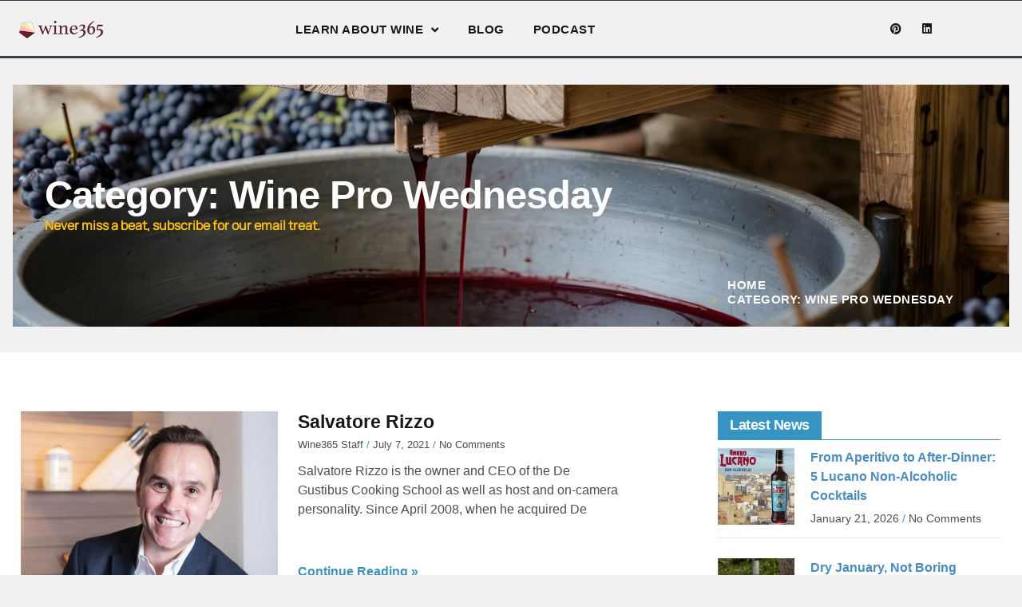

--- FILE ---
content_type: text/html; charset=UTF-8
request_url: https://wine365.com/category/wine-pro-wednesday/page/2/
body_size: 42935
content:
<!doctype html>
<html lang="en-US">
<head><meta charset="UTF-8"><script>if(navigator.userAgent.match(/MSIE|Internet Explorer/i)||navigator.userAgent.match(/Trident\/7\..*?rv:11/i)){var href=document.location.href;if(!href.match(/[?&]nowprocket/)){if(href.indexOf("?")==-1){if(href.indexOf("#")==-1){document.location.href=href+"?nowprocket=1"}else{document.location.href=href.replace("#","?nowprocket=1#")}}else{if(href.indexOf("#")==-1){document.location.href=href+"&nowprocket=1"}else{document.location.href=href.replace("#","&nowprocket=1#")}}}}</script><script>(()=>{class RocketLazyLoadScripts{constructor(){this.v="2.0.4",this.userEvents=["keydown","keyup","mousedown","mouseup","mousemove","mouseover","mouseout","touchmove","touchstart","touchend","touchcancel","wheel","click","dblclick","input"],this.attributeEvents=["onblur","onclick","oncontextmenu","ondblclick","onfocus","onmousedown","onmouseenter","onmouseleave","onmousemove","onmouseout","onmouseover","onmouseup","onmousewheel","onscroll","onsubmit"]}async t(){this.i(),this.o(),/iP(ad|hone)/.test(navigator.userAgent)&&this.h(),this.u(),this.l(this),this.m(),this.k(this),this.p(this),this._(),await Promise.all([this.R(),this.L()]),this.lastBreath=Date.now(),this.S(this),this.P(),this.D(),this.O(),this.M(),await this.C(this.delayedScripts.normal),await this.C(this.delayedScripts.defer),await this.C(this.delayedScripts.async),await this.T(),await this.F(),await this.j(),await this.A(),window.dispatchEvent(new Event("rocket-allScriptsLoaded")),this.everythingLoaded=!0,this.lastTouchEnd&&await new Promise(t=>setTimeout(t,500-Date.now()+this.lastTouchEnd)),this.I(),this.H(),this.U(),this.W()}i(){this.CSPIssue=sessionStorage.getItem("rocketCSPIssue"),document.addEventListener("securitypolicyviolation",t=>{this.CSPIssue||"script-src-elem"!==t.violatedDirective||"data"!==t.blockedURI||(this.CSPIssue=!0,sessionStorage.setItem("rocketCSPIssue",!0))},{isRocket:!0})}o(){window.addEventListener("pageshow",t=>{this.persisted=t.persisted,this.realWindowLoadedFired=!0},{isRocket:!0}),window.addEventListener("pagehide",()=>{this.onFirstUserAction=null},{isRocket:!0})}h(){let t;function e(e){t=e}window.addEventListener("touchstart",e,{isRocket:!0}),window.addEventListener("touchend",function i(o){o.changedTouches[0]&&t.changedTouches[0]&&Math.abs(o.changedTouches[0].pageX-t.changedTouches[0].pageX)<10&&Math.abs(o.changedTouches[0].pageY-t.changedTouches[0].pageY)<10&&o.timeStamp-t.timeStamp<200&&(window.removeEventListener("touchstart",e,{isRocket:!0}),window.removeEventListener("touchend",i,{isRocket:!0}),"INPUT"===o.target.tagName&&"text"===o.target.type||(o.target.dispatchEvent(new TouchEvent("touchend",{target:o.target,bubbles:!0})),o.target.dispatchEvent(new MouseEvent("mouseover",{target:o.target,bubbles:!0})),o.target.dispatchEvent(new PointerEvent("click",{target:o.target,bubbles:!0,cancelable:!0,detail:1,clientX:o.changedTouches[0].clientX,clientY:o.changedTouches[0].clientY})),event.preventDefault()))},{isRocket:!0})}q(t){this.userActionTriggered||("mousemove"!==t.type||this.firstMousemoveIgnored?"keyup"===t.type||"mouseover"===t.type||"mouseout"===t.type||(this.userActionTriggered=!0,this.onFirstUserAction&&this.onFirstUserAction()):this.firstMousemoveIgnored=!0),"click"===t.type&&t.preventDefault(),t.stopPropagation(),t.stopImmediatePropagation(),"touchstart"===this.lastEvent&&"touchend"===t.type&&(this.lastTouchEnd=Date.now()),"click"===t.type&&(this.lastTouchEnd=0),this.lastEvent=t.type,t.composedPath&&t.composedPath()[0].getRootNode()instanceof ShadowRoot&&(t.rocketTarget=t.composedPath()[0]),this.savedUserEvents.push(t)}u(){this.savedUserEvents=[],this.userEventHandler=this.q.bind(this),this.userEvents.forEach(t=>window.addEventListener(t,this.userEventHandler,{passive:!1,isRocket:!0})),document.addEventListener("visibilitychange",this.userEventHandler,{isRocket:!0})}U(){this.userEvents.forEach(t=>window.removeEventListener(t,this.userEventHandler,{passive:!1,isRocket:!0})),document.removeEventListener("visibilitychange",this.userEventHandler,{isRocket:!0}),this.savedUserEvents.forEach(t=>{(t.rocketTarget||t.target).dispatchEvent(new window[t.constructor.name](t.type,t))})}m(){const t="return false",e=Array.from(this.attributeEvents,t=>"data-rocket-"+t),i="["+this.attributeEvents.join("],[")+"]",o="[data-rocket-"+this.attributeEvents.join("],[data-rocket-")+"]",s=(e,i,o)=>{o&&o!==t&&(e.setAttribute("data-rocket-"+i,o),e["rocket"+i]=new Function("event",o),e.setAttribute(i,t))};new MutationObserver(t=>{for(const n of t)"attributes"===n.type&&(n.attributeName.startsWith("data-rocket-")||this.everythingLoaded?n.attributeName.startsWith("data-rocket-")&&this.everythingLoaded&&this.N(n.target,n.attributeName.substring(12)):s(n.target,n.attributeName,n.target.getAttribute(n.attributeName))),"childList"===n.type&&n.addedNodes.forEach(t=>{if(t.nodeType===Node.ELEMENT_NODE)if(this.everythingLoaded)for(const i of[t,...t.querySelectorAll(o)])for(const t of i.getAttributeNames())e.includes(t)&&this.N(i,t.substring(12));else for(const e of[t,...t.querySelectorAll(i)])for(const t of e.getAttributeNames())this.attributeEvents.includes(t)&&s(e,t,e.getAttribute(t))})}).observe(document,{subtree:!0,childList:!0,attributeFilter:[...this.attributeEvents,...e]})}I(){this.attributeEvents.forEach(t=>{document.querySelectorAll("[data-rocket-"+t+"]").forEach(e=>{this.N(e,t)})})}N(t,e){const i=t.getAttribute("data-rocket-"+e);i&&(t.setAttribute(e,i),t.removeAttribute("data-rocket-"+e))}k(t){Object.defineProperty(HTMLElement.prototype,"onclick",{get(){return this.rocketonclick||null},set(e){this.rocketonclick=e,this.setAttribute(t.everythingLoaded?"onclick":"data-rocket-onclick","this.rocketonclick(event)")}})}S(t){function e(e,i){let o=e[i];e[i]=null,Object.defineProperty(e,i,{get:()=>o,set(s){t.everythingLoaded?o=s:e["rocket"+i]=o=s}})}e(document,"onreadystatechange"),e(window,"onload"),e(window,"onpageshow");try{Object.defineProperty(document,"readyState",{get:()=>t.rocketReadyState,set(e){t.rocketReadyState=e},configurable:!0}),document.readyState="loading"}catch(t){console.log("WPRocket DJE readyState conflict, bypassing")}}l(t){this.originalAddEventListener=EventTarget.prototype.addEventListener,this.originalRemoveEventListener=EventTarget.prototype.removeEventListener,this.savedEventListeners=[],EventTarget.prototype.addEventListener=function(e,i,o){o&&o.isRocket||!t.B(e,this)&&!t.userEvents.includes(e)||t.B(e,this)&&!t.userActionTriggered||e.startsWith("rocket-")||t.everythingLoaded?t.originalAddEventListener.call(this,e,i,o):(t.savedEventListeners.push({target:this,remove:!1,type:e,func:i,options:o}),"mouseenter"!==e&&"mouseleave"!==e||t.originalAddEventListener.call(this,e,t.savedUserEvents.push,o))},EventTarget.prototype.removeEventListener=function(e,i,o){o&&o.isRocket||!t.B(e,this)&&!t.userEvents.includes(e)||t.B(e,this)&&!t.userActionTriggered||e.startsWith("rocket-")||t.everythingLoaded?t.originalRemoveEventListener.call(this,e,i,o):t.savedEventListeners.push({target:this,remove:!0,type:e,func:i,options:o})}}J(t,e){this.savedEventListeners=this.savedEventListeners.filter(i=>{let o=i.type,s=i.target||window;return e!==o||t!==s||(this.B(o,s)&&(i.type="rocket-"+o),this.$(i),!1)})}H(){EventTarget.prototype.addEventListener=this.originalAddEventListener,EventTarget.prototype.removeEventListener=this.originalRemoveEventListener,this.savedEventListeners.forEach(t=>this.$(t))}$(t){t.remove?this.originalRemoveEventListener.call(t.target,t.type,t.func,t.options):this.originalAddEventListener.call(t.target,t.type,t.func,t.options)}p(t){let e;function i(e){return t.everythingLoaded?e:e.split(" ").map(t=>"load"===t||t.startsWith("load.")?"rocket-jquery-load":t).join(" ")}function o(o){function s(e){const s=o.fn[e];o.fn[e]=o.fn.init.prototype[e]=function(){return this[0]===window&&t.userActionTriggered&&("string"==typeof arguments[0]||arguments[0]instanceof String?arguments[0]=i(arguments[0]):"object"==typeof arguments[0]&&Object.keys(arguments[0]).forEach(t=>{const e=arguments[0][t];delete arguments[0][t],arguments[0][i(t)]=e})),s.apply(this,arguments),this}}if(o&&o.fn&&!t.allJQueries.includes(o)){const e={DOMContentLoaded:[],"rocket-DOMContentLoaded":[]};for(const t in e)document.addEventListener(t,()=>{e[t].forEach(t=>t())},{isRocket:!0});o.fn.ready=o.fn.init.prototype.ready=function(i){function s(){parseInt(o.fn.jquery)>2?setTimeout(()=>i.bind(document)(o)):i.bind(document)(o)}return"function"==typeof i&&(t.realDomReadyFired?!t.userActionTriggered||t.fauxDomReadyFired?s():e["rocket-DOMContentLoaded"].push(s):e.DOMContentLoaded.push(s)),o([])},s("on"),s("one"),s("off"),t.allJQueries.push(o)}e=o}t.allJQueries=[],o(window.jQuery),Object.defineProperty(window,"jQuery",{get:()=>e,set(t){o(t)}})}P(){const t=new Map;document.write=document.writeln=function(e){const i=document.currentScript,o=document.createRange(),s=i.parentElement;let n=t.get(i);void 0===n&&(n=i.nextSibling,t.set(i,n));const c=document.createDocumentFragment();o.setStart(c,0),c.appendChild(o.createContextualFragment(e)),s.insertBefore(c,n)}}async R(){return new Promise(t=>{this.userActionTriggered?t():this.onFirstUserAction=t})}async L(){return new Promise(t=>{document.addEventListener("DOMContentLoaded",()=>{this.realDomReadyFired=!0,t()},{isRocket:!0})})}async j(){return this.realWindowLoadedFired?Promise.resolve():new Promise(t=>{window.addEventListener("load",t,{isRocket:!0})})}M(){this.pendingScripts=[];this.scriptsMutationObserver=new MutationObserver(t=>{for(const e of t)e.addedNodes.forEach(t=>{"SCRIPT"!==t.tagName||t.noModule||t.isWPRocket||this.pendingScripts.push({script:t,promise:new Promise(e=>{const i=()=>{const i=this.pendingScripts.findIndex(e=>e.script===t);i>=0&&this.pendingScripts.splice(i,1),e()};t.addEventListener("load",i,{isRocket:!0}),t.addEventListener("error",i,{isRocket:!0}),setTimeout(i,1e3)})})})}),this.scriptsMutationObserver.observe(document,{childList:!0,subtree:!0})}async F(){await this.X(),this.pendingScripts.length?(await this.pendingScripts[0].promise,await this.F()):this.scriptsMutationObserver.disconnect()}D(){this.delayedScripts={normal:[],async:[],defer:[]},document.querySelectorAll("script[type$=rocketlazyloadscript]").forEach(t=>{t.hasAttribute("data-rocket-src")?t.hasAttribute("async")&&!1!==t.async?this.delayedScripts.async.push(t):t.hasAttribute("defer")&&!1!==t.defer||"module"===t.getAttribute("data-rocket-type")?this.delayedScripts.defer.push(t):this.delayedScripts.normal.push(t):this.delayedScripts.normal.push(t)})}async _(){await this.L();let t=[];document.querySelectorAll("script[type$=rocketlazyloadscript][data-rocket-src]").forEach(e=>{let i=e.getAttribute("data-rocket-src");if(i&&!i.startsWith("data:")){i.startsWith("//")&&(i=location.protocol+i);try{const o=new URL(i).origin;o!==location.origin&&t.push({src:o,crossOrigin:e.crossOrigin||"module"===e.getAttribute("data-rocket-type")})}catch(t){}}}),t=[...new Map(t.map(t=>[JSON.stringify(t),t])).values()],this.Y(t,"preconnect")}async G(t){if(await this.K(),!0!==t.noModule||!("noModule"in HTMLScriptElement.prototype))return new Promise(e=>{let i;function o(){(i||t).setAttribute("data-rocket-status","executed"),e()}try{if(navigator.userAgent.includes("Firefox/")||""===navigator.vendor||this.CSPIssue)i=document.createElement("script"),[...t.attributes].forEach(t=>{let e=t.nodeName;"type"!==e&&("data-rocket-type"===e&&(e="type"),"data-rocket-src"===e&&(e="src"),i.setAttribute(e,t.nodeValue))}),t.text&&(i.text=t.text),t.nonce&&(i.nonce=t.nonce),i.hasAttribute("src")?(i.addEventListener("load",o,{isRocket:!0}),i.addEventListener("error",()=>{i.setAttribute("data-rocket-status","failed-network"),e()},{isRocket:!0}),setTimeout(()=>{i.isConnected||e()},1)):(i.text=t.text,o()),i.isWPRocket=!0,t.parentNode.replaceChild(i,t);else{const i=t.getAttribute("data-rocket-type"),s=t.getAttribute("data-rocket-src");i?(t.type=i,t.removeAttribute("data-rocket-type")):t.removeAttribute("type"),t.addEventListener("load",o,{isRocket:!0}),t.addEventListener("error",i=>{this.CSPIssue&&i.target.src.startsWith("data:")?(console.log("WPRocket: CSP fallback activated"),t.removeAttribute("src"),this.G(t).then(e)):(t.setAttribute("data-rocket-status","failed-network"),e())},{isRocket:!0}),s?(t.fetchPriority="high",t.removeAttribute("data-rocket-src"),t.src=s):t.src="data:text/javascript;base64,"+window.btoa(unescape(encodeURIComponent(t.text)))}}catch(i){t.setAttribute("data-rocket-status","failed-transform"),e()}});t.setAttribute("data-rocket-status","skipped")}async C(t){const e=t.shift();return e?(e.isConnected&&await this.G(e),this.C(t)):Promise.resolve()}O(){this.Y([...this.delayedScripts.normal,...this.delayedScripts.defer,...this.delayedScripts.async],"preload")}Y(t,e){this.trash=this.trash||[];let i=!0;var o=document.createDocumentFragment();t.forEach(t=>{const s=t.getAttribute&&t.getAttribute("data-rocket-src")||t.src;if(s&&!s.startsWith("data:")){const n=document.createElement("link");n.href=s,n.rel=e,"preconnect"!==e&&(n.as="script",n.fetchPriority=i?"high":"low"),t.getAttribute&&"module"===t.getAttribute("data-rocket-type")&&(n.crossOrigin=!0),t.crossOrigin&&(n.crossOrigin=t.crossOrigin),t.integrity&&(n.integrity=t.integrity),t.nonce&&(n.nonce=t.nonce),o.appendChild(n),this.trash.push(n),i=!1}}),document.head.appendChild(o)}W(){this.trash.forEach(t=>t.remove())}async T(){try{document.readyState="interactive"}catch(t){}this.fauxDomReadyFired=!0;try{await this.K(),this.J(document,"readystatechange"),document.dispatchEvent(new Event("rocket-readystatechange")),await this.K(),document.rocketonreadystatechange&&document.rocketonreadystatechange(),await this.K(),this.J(document,"DOMContentLoaded"),document.dispatchEvent(new Event("rocket-DOMContentLoaded")),await this.K(),this.J(window,"DOMContentLoaded"),window.dispatchEvent(new Event("rocket-DOMContentLoaded"))}catch(t){console.error(t)}}async A(){try{document.readyState="complete"}catch(t){}try{await this.K(),this.J(document,"readystatechange"),document.dispatchEvent(new Event("rocket-readystatechange")),await this.K(),document.rocketonreadystatechange&&document.rocketonreadystatechange(),await this.K(),this.J(window,"load"),window.dispatchEvent(new Event("rocket-load")),await this.K(),window.rocketonload&&window.rocketonload(),await this.K(),this.allJQueries.forEach(t=>t(window).trigger("rocket-jquery-load")),await this.K(),this.J(window,"pageshow");const t=new Event("rocket-pageshow");t.persisted=this.persisted,window.dispatchEvent(t),await this.K(),window.rocketonpageshow&&window.rocketonpageshow({persisted:this.persisted})}catch(t){console.error(t)}}async K(){Date.now()-this.lastBreath>45&&(await this.X(),this.lastBreath=Date.now())}async X(){return document.hidden?new Promise(t=>setTimeout(t)):new Promise(t=>requestAnimationFrame(t))}B(t,e){return e===document&&"readystatechange"===t||(e===document&&"DOMContentLoaded"===t||(e===window&&"DOMContentLoaded"===t||(e===window&&"load"===t||e===window&&"pageshow"===t)))}static run(){(new RocketLazyLoadScripts).t()}}RocketLazyLoadScripts.run()})();</script>
	
	<meta name="viewport" content="width=device-width, initial-scale=1">
	<link rel="profile" href="https://gmpg.org/xfn/11">
	<meta name='robots' content='index, follow, max-image-preview:large, max-snippet:-1, max-video-preview:-1' />
			<script type="rocketlazyloadscript">
				// Allow detecting when fb api is loaded.
				function Deferred() {
					var self = this;
					this.promise = new Promise( function( resolve, reject ) {
						self.reject  = reject;
						self.resolve = resolve;
					});
				}
				window.fbLoaded = new Deferred();

				window.fbAsyncInit = function() {
					FB.init({
						appId            : '280895057017488',
						autoLogAppEvents : true,
						xfbml            : true,
						version          : 'v3.0'
					});

					window.fbLoaded.resolve();
				};

				(function(d, s, id){
					var js, fjs = d.getElementsByTagName(s)[0];
					if (d.getElementById(id)) {return;}
					js = d.createElement(s); js.id = id;
					js.src = "https://connect.facebook.net/en_US/sdk.js";
					fjs.parentNode.insertBefore(js, fjs);
				}(document, 'script', 'facebook-jssdk'));
			</script>
			
	<!-- This site is optimized with the Yoast SEO plugin v26.5 - https://yoast.com/wordpress/plugins/seo/ -->
	<title>Wine Pro Wednesday Archives - Page 2 of 7 - Wine 365</title>
<style id="wpr-usedcss">img:is([sizes=auto i],[sizes^="auto," i]){contain-intrinsic-size:3000px 1500px}.lazyload,.lazyloading{max-width:100%}img.emoji{display:inline!important;border:none!important;box-shadow:none!important;height:1em!important;width:1em!important;margin:0 .07em!important;vertical-align:-.1em!important;background:0 0!important;padding:0!important}:root{--wp--preset--aspect-ratio--square:1;--wp--preset--aspect-ratio--4-3:4/3;--wp--preset--aspect-ratio--3-4:3/4;--wp--preset--aspect-ratio--3-2:3/2;--wp--preset--aspect-ratio--2-3:2/3;--wp--preset--aspect-ratio--16-9:16/9;--wp--preset--aspect-ratio--9-16:9/16;--wp--preset--color--black:#000000;--wp--preset--color--cyan-bluish-gray:#abb8c3;--wp--preset--color--white:#ffffff;--wp--preset--color--pale-pink:#f78da7;--wp--preset--color--vivid-red:#cf2e2e;--wp--preset--color--luminous-vivid-orange:#ff6900;--wp--preset--color--luminous-vivid-amber:#fcb900;--wp--preset--color--light-green-cyan:#7bdcb5;--wp--preset--color--vivid-green-cyan:#00d084;--wp--preset--color--pale-cyan-blue:#8ed1fc;--wp--preset--color--vivid-cyan-blue:#0693e3;--wp--preset--color--vivid-purple:#9b51e0;--wp--preset--gradient--vivid-cyan-blue-to-vivid-purple:linear-gradient(135deg,rgba(6, 147, 227, 1) 0%,rgb(155, 81, 224) 100%);--wp--preset--gradient--light-green-cyan-to-vivid-green-cyan:linear-gradient(135deg,rgb(122, 220, 180) 0%,rgb(0, 208, 130) 100%);--wp--preset--gradient--luminous-vivid-amber-to-luminous-vivid-orange:linear-gradient(135deg,rgba(252, 185, 0, 1) 0%,rgba(255, 105, 0, 1) 100%);--wp--preset--gradient--luminous-vivid-orange-to-vivid-red:linear-gradient(135deg,rgba(255, 105, 0, 1) 0%,rgb(207, 46, 46) 100%);--wp--preset--gradient--very-light-gray-to-cyan-bluish-gray:linear-gradient(135deg,rgb(238, 238, 238) 0%,rgb(169, 184, 195) 100%);--wp--preset--gradient--cool-to-warm-spectrum:linear-gradient(135deg,rgb(74, 234, 220) 0%,rgb(151, 120, 209) 20%,rgb(207, 42, 186) 40%,rgb(238, 44, 130) 60%,rgb(251, 105, 98) 80%,rgb(254, 248, 76) 100%);--wp--preset--gradient--blush-light-purple:linear-gradient(135deg,rgb(255, 206, 236) 0%,rgb(152, 150, 240) 100%);--wp--preset--gradient--blush-bordeaux:linear-gradient(135deg,rgb(254, 205, 165) 0%,rgb(254, 45, 45) 50%,rgb(107, 0, 62) 100%);--wp--preset--gradient--luminous-dusk:linear-gradient(135deg,rgb(255, 203, 112) 0%,rgb(199, 81, 192) 50%,rgb(65, 88, 208) 100%);--wp--preset--gradient--pale-ocean:linear-gradient(135deg,rgb(255, 245, 203) 0%,rgb(182, 227, 212) 50%,rgb(51, 167, 181) 100%);--wp--preset--gradient--electric-grass:linear-gradient(135deg,rgb(202, 248, 128) 0%,rgb(113, 206, 126) 100%);--wp--preset--gradient--midnight:linear-gradient(135deg,rgb(2, 3, 129) 0%,rgb(40, 116, 252) 100%);--wp--preset--font-size--small:13px;--wp--preset--font-size--medium:20px;--wp--preset--font-size--large:36px;--wp--preset--font-size--x-large:42px;--wp--preset--spacing--20:0.44rem;--wp--preset--spacing--30:0.67rem;--wp--preset--spacing--40:1rem;--wp--preset--spacing--50:1.5rem;--wp--preset--spacing--60:2.25rem;--wp--preset--spacing--70:3.38rem;--wp--preset--spacing--80:5.06rem;--wp--preset--shadow--natural:6px 6px 9px rgba(0, 0, 0, .2);--wp--preset--shadow--deep:12px 12px 50px rgba(0, 0, 0, .4);--wp--preset--shadow--sharp:6px 6px 0px rgba(0, 0, 0, .2);--wp--preset--shadow--outlined:6px 6px 0px -3px rgba(255, 255, 255, 1),6px 6px rgba(0, 0, 0, 1);--wp--preset--shadow--crisp:6px 6px 0px rgba(0, 0, 0, 1)}:root{--wp--style--global--content-size:800px;--wp--style--global--wide-size:1200px}:where(body){margin:0}:where(.wp-site-blocks)>*{margin-block-start:24px;margin-block-end:0}:where(.wp-site-blocks)>:first-child{margin-block-start:0}:where(.wp-site-blocks)>:last-child{margin-block-end:0}:root{--wp--style--block-gap:24px}:root :where(.is-layout-flow)>:first-child{margin-block-start:0}:root :where(.is-layout-flow)>:last-child{margin-block-end:0}:root :where(.is-layout-flow)>*{margin-block-start:24px;margin-block-end:0}:root :where(.is-layout-constrained)>:first-child{margin-block-start:0}:root :where(.is-layout-constrained)>:last-child{margin-block-end:0}:root :where(.is-layout-constrained)>*{margin-block-start:24px;margin-block-end:0}:root :where(.is-layout-flex){gap:24px}:root :where(.is-layout-grid){gap:24px}body{padding-top:0;padding-right:0;padding-bottom:0;padding-left:0}a:where(:not(.wp-element-button)){text-decoration:underline}:root :where(.wp-element-button,.wp-block-button__link){background-color:#32373c;border-width:0;color:#fff;font-family:inherit;font-size:inherit;line-height:inherit;padding:calc(.667em + 2px) calc(1.333em + 2px);text-decoration:none}:root :where(.wp-block-pullquote){font-size:1.5em;line-height:1.6}.animated{-webkit-animation-duration:1s;animation-duration:1s;-webkit-animation-fill-mode:both;animation-fill-mode:both}@-webkit-keyframes pulse{from{-webkit-transform:scale3d(1,1,1);transform:scale3d(1,1,1)}50%{-webkit-transform:scale3d(1.05,1.05,1.05);transform:scale3d(1.05,1.05,1.05)}to{-webkit-transform:scale3d(1,1,1);transform:scale3d(1,1,1)}}@keyframes pulse{from{-webkit-transform:scale3d(1,1,1);transform:scale3d(1,1,1)}50%{-webkit-transform:scale3d(1.05,1.05,1.05);transform:scale3d(1.05,1.05,1.05)}to{-webkit-transform:scale3d(1,1,1);transform:scale3d(1,1,1)}}.pulse{-webkit-animation-name:pulse;animation-name:pulse}@-webkit-keyframes swing{20%{-webkit-transform:rotate3d(0,0,1,15deg);transform:rotate3d(0,0,1,15deg)}40%{-webkit-transform:rotate3d(0,0,1,-10deg);transform:rotate3d(0,0,1,-10deg)}60%{-webkit-transform:rotate3d(0,0,1,5deg);transform:rotate3d(0,0,1,5deg)}80%{-webkit-transform:rotate3d(0,0,1,-5deg);transform:rotate3d(0,0,1,-5deg)}to{-webkit-transform:rotate3d(0,0,1,0deg);transform:rotate3d(0,0,1,0deg)}}@keyframes swing{20%{-webkit-transform:rotate3d(0,0,1,15deg);transform:rotate3d(0,0,1,15deg)}40%{-webkit-transform:rotate3d(0,0,1,-10deg);transform:rotate3d(0,0,1,-10deg)}60%{-webkit-transform:rotate3d(0,0,1,5deg);transform:rotate3d(0,0,1,5deg)}80%{-webkit-transform:rotate3d(0,0,1,-5deg);transform:rotate3d(0,0,1,-5deg)}to{-webkit-transform:rotate3d(0,0,1,0deg);transform:rotate3d(0,0,1,0deg)}}.swing{-webkit-transform-origin:top center;transform-origin:top center;-webkit-animation-name:swing;animation-name:swing}@-webkit-keyframes fadeIn{from{opacity:0}to{opacity:1}}.fadeIn{-webkit-animation-name:fadeIn;animation-name:fadeIn}@-webkit-keyframes fadeInLeft{from{opacity:0;-webkit-transform:translate3d(-100%,0,0);transform:translate3d(-100%,0,0)}to{opacity:1;-webkit-transform:translate3d(0,0,0);transform:translate3d(0,0,0)}}@keyframes fadeInLeft{from{opacity:0;-webkit-transform:translate3d(-100%,0,0);transform:translate3d(-100%,0,0)}to{opacity:1;-webkit-transform:translate3d(0,0,0);transform:translate3d(0,0,0)}}.fadeInLeft{-webkit-animation-name:fadeInLeft;animation-name:fadeInLeft}@-webkit-keyframes fadeInRight{from{opacity:0;-webkit-transform:translate3d(100%,0,0);transform:translate3d(100%,0,0)}to{opacity:1;-webkit-transform:translate3d(0,0,0);transform:translate3d(0,0,0)}}@keyframes fadeInRight{from{opacity:0;-webkit-transform:translate3d(100%,0,0);transform:translate3d(100%,0,0)}to{opacity:1;-webkit-transform:translate3d(0,0,0);transform:translate3d(0,0,0)}}.fadeInRight{-webkit-animation-name:fadeInRight;animation-name:fadeInRight}@-webkit-keyframes fadeOut{from{opacity:1}to{opacity:0}}@keyframes fadeOut{from{opacity:1}to{opacity:0}}.fadeOut{-webkit-animation-name:fadeOut;animation-name:fadeOut}@-webkit-keyframes flip{from{-webkit-transform:perspective(400px) rotate3d(0,1,0,-360deg);transform:perspective(400px) rotate3d(0,1,0,-360deg);-webkit-animation-timing-function:ease-out;animation-timing-function:ease-out}40%{-webkit-transform:perspective(400px) translate3d(0,0,150px) rotate3d(0,1,0,-190deg);transform:perspective(400px) translate3d(0,0,150px) rotate3d(0,1,0,-190deg);-webkit-animation-timing-function:ease-out;animation-timing-function:ease-out}50%{-webkit-transform:perspective(400px) translate3d(0,0,150px) rotate3d(0,1,0,-170deg);transform:perspective(400px) translate3d(0,0,150px) rotate3d(0,1,0,-170deg);-webkit-animation-timing-function:ease-in;animation-timing-function:ease-in}80%{-webkit-transform:perspective(400px) scale3d(.95,.95,.95);transform:perspective(400px) scale3d(.95,.95,.95);-webkit-animation-timing-function:ease-in;animation-timing-function:ease-in}to{-webkit-transform:perspective(400px);transform:perspective(400px);-webkit-animation-timing-function:ease-in;animation-timing-function:ease-in}}@keyframes flip{from{-webkit-transform:perspective(400px) rotate3d(0,1,0,-360deg);transform:perspective(400px) rotate3d(0,1,0,-360deg);-webkit-animation-timing-function:ease-out;animation-timing-function:ease-out}40%{-webkit-transform:perspective(400px) translate3d(0,0,150px) rotate3d(0,1,0,-190deg);transform:perspective(400px) translate3d(0,0,150px) rotate3d(0,1,0,-190deg);-webkit-animation-timing-function:ease-out;animation-timing-function:ease-out}50%{-webkit-transform:perspective(400px) translate3d(0,0,150px) rotate3d(0,1,0,-170deg);transform:perspective(400px) translate3d(0,0,150px) rotate3d(0,1,0,-170deg);-webkit-animation-timing-function:ease-in;animation-timing-function:ease-in}80%{-webkit-transform:perspective(400px) scale3d(.95,.95,.95);transform:perspective(400px) scale3d(.95,.95,.95);-webkit-animation-timing-function:ease-in;animation-timing-function:ease-in}to{-webkit-transform:perspective(400px);transform:perspective(400px);-webkit-animation-timing-function:ease-in;animation-timing-function:ease-in}}.animated.flip{-webkit-backface-visibility:visible;backface-visibility:visible;-webkit-animation-name:flip;animation-name:flip}@-webkit-keyframes slideInUp{from{-webkit-transform:translate3d(0,100%,0);transform:translate3d(0,100%,0);visibility:visible}to{-webkit-transform:translate3d(0,0,0);transform:translate3d(0,0,0)}}@keyframes slideInUp{from{-webkit-transform:translate3d(0,100%,0);transform:translate3d(0,100%,0);visibility:visible}to{-webkit-transform:translate3d(0,0,0);transform:translate3d(0,0,0)}}button::-moz-focus-inner{padding:0;border:0}i.icon.video.play{font-style:normal}i.icon.video.play:before{position:absolute;display:block;width:82px;height:82px;content:'';background-image:url(https://c6t6u2r8.delivery.rocketcdn.me/wp-content/plugins/wp-quiz-pro/assets/frontend/images/spritesheet.png);background-repeat:no-repeat;background-position:-63px -3px;background-size:186px 87px}html{line-height:1.15;-webkit-text-size-adjust:100%}*,:after,:before{box-sizing:border-box}body{background-color:#fff;color:#333;font-family:-apple-system,BlinkMacSystemFont,'Segoe UI',Roboto,'Helvetica Neue',Arial,'Noto Sans',sans-serif,'Apple Color Emoji','Segoe UI Emoji','Segoe UI Symbol','Noto Color Emoji';font-size:1rem;font-weight:400;line-height:1.5;margin:0;-webkit-font-smoothing:antialiased;-moz-osx-font-smoothing:grayscale}h1,h2,h3,h4,h5,h6{color:inherit;font-family:inherit;font-weight:500;line-height:1.2;margin-block-end:1rem;margin-block-start:.5rem}h1{font-size:2.5rem}h2{font-size:2rem}h3{font-size:1.75rem}h4{font-size:1.5rem}h5{font-size:1.25rem}h6{font-size:1rem}p{margin-block-end:.9rem;margin-block-start:0}hr{box-sizing:content-box;height:0;overflow:visible}pre{font-family:monospace,monospace;font-size:1em;white-space:pre-wrap}a{background-color:transparent;color:#c36;text-decoration:none}a:active,a:hover{color:#336}a:not([href]):not([tabindex]),a:not([href]):not([tabindex]):focus,a:not([href]):not([tabindex]):hover{color:inherit;text-decoration:none}a:not([href]):not([tabindex]):focus{outline:0}abbr[title]{border-block-end:none;-webkit-text-decoration:underline dotted;text-decoration:underline dotted}strong{font-weight:bolder}code,kbd,samp{font-family:monospace,monospace;font-size:1em}small{font-size:80%}sub,sup{font-size:75%;line-height:0;position:relative;vertical-align:baseline}sub{bottom:-.25em}sup{top:-.5em}img{border-style:none;height:auto;max-width:100%}details{display:block}summary{display:list-item}figcaption{color:#333;font-size:16px;font-style:italic;font-weight:400;line-height:1.4}[hidden],template{display:none}@media print{*,:after,:before{background:0 0!important;box-shadow:none!important;color:#000!important;text-shadow:none!important}a,a:visited{text-decoration:underline}a[href]:after{content:" (" attr(href) ")"}abbr[title]:after{content:" (" attr(title) ")"}a[href^="#"]:after,a[href^="javascript:"]:after{content:""}pre{white-space:pre-wrap!important}blockquote,pre{-moz-column-break-inside:avoid;border:1px solid #ccc;break-inside:avoid}thead{display:table-header-group}img,tr{-moz-column-break-inside:avoid;break-inside:avoid}h2,h3,p{orphans:3;widows:3}h2,h3{-moz-column-break-after:avoid;break-after:avoid}}label{display:inline-block;line-height:1;vertical-align:middle}button,input,optgroup,select,textarea{font-family:inherit;font-size:1rem;line-height:1.5;margin:0}input[type=email],input[type=number],input[type=password],input[type=search],input[type=text],input[type=url],select,textarea{border:1px solid #666;border-radius:3px;padding:.5rem 1rem;transition:all .3s;width:100%}input[type=email]:focus,input[type=number]:focus,input[type=password]:focus,input[type=search]:focus,input[type=text]:focus,input[type=url]:focus,select:focus,textarea:focus{border-color:#333}button,input{overflow:visible}button,select{text-transform:none}[type=button],[type=submit],button{-webkit-appearance:button;width:auto}[type=button],[type=submit],button{background-color:transparent;border:1px solid #c36;border-radius:3px;color:#c36;display:inline-block;font-size:1rem;font-weight:400;padding:.5rem 1rem;text-align:center;transition:all .3s;-webkit-user-select:none;-moz-user-select:none;user-select:none;white-space:nowrap}[type=button]:focus:not(:focus-visible),[type=submit]:focus:not(:focus-visible),button:focus:not(:focus-visible){outline:0}[type=button]:focus,[type=button]:hover,[type=submit]:focus,[type=submit]:hover,button:focus,button:hover{background-color:#c36;color:#fff;text-decoration:none}[type=button]:not(:disabled),[type=submit]:not(:disabled),button:not(:disabled){cursor:pointer}fieldset{padding:.35em .75em .625em}legend{box-sizing:border-box;color:inherit;display:table;max-width:100%;padding:0;white-space:normal}progress{vertical-align:baseline}textarea{overflow:auto;resize:vertical}[type=checkbox],[type=radio]{box-sizing:border-box;padding:0}[type=number]::-webkit-inner-spin-button,[type=number]::-webkit-outer-spin-button{height:auto}[type=search]{-webkit-appearance:textfield;outline-offset:-2px}[type=search]::-webkit-search-decoration{-webkit-appearance:none}::-webkit-file-upload-button{-webkit-appearance:button;font:inherit}select{display:block}table{background-color:transparent;border-collapse:collapse;border-spacing:0;font-size:.9em;margin-block-end:15px;width:100%}table td,table th{border:1px solid hsla(0,0%,50%,.502);line-height:1.5;padding:15px;vertical-align:top}table th{font-weight:700}table tfoot th,table thead th{font-size:1em}table caption+thead tr:first-child td,table caption+thead tr:first-child th,table colgroup+thead tr:first-child td,table colgroup+thead tr:first-child th,table thead:first-child tr:first-child td,table thead:first-child tr:first-child th{border-block-start:1px solid hsla(0,0%,50%,.502)}table tbody>tr:nth-child(odd)>td,table tbody>tr:nth-child(odd)>th{background-color:hsla(0,0%,50%,.071)}table tbody tr:hover>td,table tbody tr:hover>th{background-color:hsla(0,0%,50%,.102)}table tbody+tbody{border-block-start:2px solid hsla(0,0%,50%,.502)}@media(max-width:767px){table table{font-size:.8em}table table td,table table th{line-height:1.3;padding:7px}table table th{font-weight:400}}dd,dl,dt,li,ol,ul{background:0 0;border:0;font-size:100%;margin-block-end:0;margin-block-start:0;outline:0;vertical-align:baseline}.sticky{display:block;position:relative}.hide{display:none!important}.screen-reader-text{clip:rect(1px,1px,1px,1px);height:1px;overflow:hidden;position:absolute!important;width:1px;word-wrap:normal!important}.screen-reader-text:focus{background-color:#eee;clip:auto!important;clip-path:none;color:#333;display:block;font-size:1rem;height:auto;left:5px;line-height:normal;padding:12px 24px;text-decoration:none;top:5px;width:auto;z-index:100000}:root{--direction-multiplier:1}body.rtl{--direction-multiplier:-1}.elementor-screen-only,.screen-reader-text,.screen-reader-text span{height:1px;margin:-1px;overflow:hidden;padding:0;position:absolute;top:-10000em;width:1px;clip:rect(0,0,0,0);border:0}.elementor *,.elementor :after,.elementor :before{box-sizing:border-box}.elementor a{box-shadow:none;text-decoration:none}.elementor hr{background-color:transparent;margin:0}.elementor img{border:none;border-radius:0;box-shadow:none;height:auto;max-width:100%}.elementor .elementor-widget:not(.elementor-widget-text-editor):not(.elementor-widget-theme-post-content) figure{margin:0}.elementor embed,.elementor iframe,.elementor object,.elementor video{border:none;line-height:1;margin:0;max-width:100%;width:100%}.elementor .elementor-background-overlay{inset:0;position:absolute}.elementor-widget-wrap .elementor-element.elementor-widget__width-auto,.elementor-widget-wrap .elementor-element.elementor-widget__width-initial{max-width:100%}.elementor-element{--flex-direction:initial;--flex-wrap:initial;--justify-content:initial;--align-items:initial;--align-content:initial;--gap:initial;--flex-basis:initial;--flex-grow:initial;--flex-shrink:initial;--order:initial;--align-self:initial;align-self:var(--align-self);flex-basis:var(--flex-basis);flex-grow:var(--flex-grow);flex-shrink:var(--flex-shrink);order:var(--order)}.elementor-element:where(.e-con-full,.elementor-widget){align-content:var(--align-content);align-items:var(--align-items);flex-direction:var(--flex-direction);flex-wrap:var(--flex-wrap);gap:var(--row-gap) var(--column-gap);justify-content:var(--justify-content)}.elementor-invisible{visibility:hidden}.elementor-align-right{text-align:right}.elementor-align-right .elementor-button{width:auto}@media (max-width:767px){.elementor-mobile-align-left{text-align:left}.elementor-mobile-align-left .elementor-button{width:auto}.elementor-column{width:100%}}:root{--page-title-display:block}.elementor-page-title{display:var(--page-title-display)}.elementor-section{position:relative}.elementor-section .elementor-container{display:flex;margin-left:auto;margin-right:auto;position:relative}@media (max-width:1024px){.elementor-section .elementor-container{flex-wrap:wrap}}.elementor-section.elementor-section-boxed>.elementor-container{max-width:1140px}.elementor-widget-wrap{align-content:flex-start;flex-wrap:wrap;position:relative;width:100%}.elementor:not(.elementor-bc-flex-widget) .elementor-widget-wrap{display:flex}.elementor-widget-wrap>.elementor-element{width:100%}.elementor-widget-wrap.e-swiper-container{width:calc(100% - (var(--e-column-margin-left,0px) + var(--e-column-margin-right,0px)))}.elementor-widget{position:relative}.elementor-widget:not(:last-child){margin-bottom:var(--kit-widget-spacing,20px)}.elementor-widget:not(:last-child).elementor-widget__width-auto,.elementor-widget:not(:last-child).elementor-widget__width-initial{margin-bottom:0}.elementor-column{display:flex;min-height:1px;position:relative}.elementor-column-gap-default>.elementor-column>.elementor-element-populated{padding:10px}.elementor-inner-section .elementor-column-gap-no .elementor-element-populated{padding:0}@media (min-width:768px){.elementor-column.elementor-col-30{width:30%}.elementor-column.elementor-col-33{width:33.333%}.elementor-column.elementor-col-50{width:50%}.elementor-column.elementor-col-70{width:70%}.elementor-column.elementor-col-100{width:100%}}.elementor-grid{display:grid;grid-column-gap:var(--grid-column-gap);grid-row-gap:var(--grid-row-gap)}.elementor-grid .elementor-grid-item{min-width:0}.elementor-grid-0 .elementor-grid{display:inline-block;margin-bottom:calc(-1 * var(--grid-row-gap));width:100%;word-spacing:var(--grid-column-gap)}.elementor-grid-0 .elementor-grid .elementor-grid-item{display:inline-block;margin-bottom:var(--grid-row-gap);word-break:break-word}.elementor-grid-1 .elementor-grid{grid-template-columns:repeat(1,1fr)}@media (max-width:1024px){.elementor-grid-tablet-1 .elementor-grid{grid-template-columns:repeat(1,1fr)}.elementor-grid-tablet-2 .elementor-grid{grid-template-columns:repeat(2,1fr)}}@media (min-width:1025px){#elementor-device-mode:after{content:"desktop"}}@media (min-width:-1){#elementor-device-mode:after{content:"widescreen"}}@media (max-width:-1){#elementor-device-mode:after{content:"laptop";content:"tablet_extra"}}@media (max-width:1024px){#elementor-device-mode:after{content:"tablet"}}@media (max-width:-1){#elementor-device-mode:after{content:"mobile_extra"}}@media (prefers-reduced-motion:no-preference){html{scroll-behavior:smooth}}.e-con{--border-radius:0;--border-top-width:0px;--border-right-width:0px;--border-bottom-width:0px;--border-left-width:0px;--border-style:initial;--border-color:initial;--container-widget-width:100%;--container-widget-height:initial;--container-widget-flex-grow:0;--container-widget-align-self:initial;--content-width:min(100%,var(--container-max-width,1140px));--width:100%;--min-height:initial;--height:auto;--text-align:initial;--margin-top:0px;--margin-right:0px;--margin-bottom:0px;--margin-left:0px;--padding-top:var(--container-default-padding-top,10px);--padding-right:var(--container-default-padding-right,10px);--padding-bottom:var(--container-default-padding-bottom,10px);--padding-left:var(--container-default-padding-left,10px);--position:relative;--z-index:revert;--overflow:visible;--gap:var(--widgets-spacing,20px);--row-gap:var(--widgets-spacing-row,20px);--column-gap:var(--widgets-spacing-column,20px);--overlay-mix-blend-mode:initial;--overlay-opacity:1;--overlay-transition:0.3s;--e-con-grid-template-columns:repeat(3,1fr);--e-con-grid-template-rows:repeat(2,1fr);border-radius:var(--border-radius);height:var(--height);min-height:var(--min-height);min-width:0;overflow:var(--overflow);position:var(--position);width:var(--width);z-index:var(--z-index);--flex-wrap-mobile:wrap;margin-block-end:var(--margin-block-end);margin-block-start:var(--margin-block-start);margin-inline-end:var(--margin-inline-end);margin-inline-start:var(--margin-inline-start);padding-inline-end:var(--padding-inline-end);padding-inline-start:var(--padding-inline-start)}.e-con:where(:not(.e-div-block-base)){transition:background var(--background-transition,.3s),border var(--border-transition,.3s),box-shadow var(--border-transition,.3s),transform var(--e-con-transform-transition-duration,.4s)}.e-con{--margin-block-start:var(--margin-top);--margin-block-end:var(--margin-bottom);--margin-inline-start:var(--margin-left);--margin-inline-end:var(--margin-right);--padding-inline-start:var(--padding-left);--padding-inline-end:var(--padding-right);--padding-block-start:var(--padding-top);--padding-block-end:var(--padding-bottom);--border-block-start-width:var(--border-top-width);--border-block-end-width:var(--border-bottom-width);--border-inline-start-width:var(--border-left-width);--border-inline-end-width:var(--border-right-width)}body.rtl .e-con{--padding-inline-start:var(--padding-right);--padding-inline-end:var(--padding-left);--margin-inline-start:var(--margin-right);--margin-inline-end:var(--margin-left);--border-inline-start-width:var(--border-right-width);--border-inline-end-width:var(--border-left-width)}.e-con>.e-con-inner{padding-block-end:var(--padding-block-end);padding-block-start:var(--padding-block-start);text-align:var(--text-align)}.e-con,.e-con>.e-con-inner{display:var(--display)}.e-con>.e-con-inner{gap:var(--row-gap) var(--column-gap);height:100%;margin:0 auto;max-width:var(--content-width);padding-inline-end:0;padding-inline-start:0;width:100%}:is(.elementor-section-wrap,[data-elementor-id])>.e-con{--margin-left:auto;--margin-right:auto;max-width:min(100%,var(--width))}.e-con .elementor-widget.elementor-widget{margin-block-end:0}.e-con:before,.e-con>.elementor-motion-effects-container>.elementor-motion-effects-layer:before{border-block-end-width:var(--border-block-end-width);border-block-start-width:var(--border-block-start-width);border-color:var(--border-color);border-inline-end-width:var(--border-inline-end-width);border-inline-start-width:var(--border-inline-start-width);border-radius:var(--border-radius);border-style:var(--border-style);content:var(--background-overlay);display:block;height:max(100% + var(--border-top-width) + var(--border-bottom-width),100%);left:calc(0px - var(--border-left-width));mix-blend-mode:var(--overlay-mix-blend-mode);opacity:var(--overlay-opacity);position:absolute;top:calc(0px - var(--border-top-width));transition:var(--overlay-transition,.3s);width:max(100% + var(--border-left-width) + var(--border-right-width),100%)}.e-con:before{transition:background var(--overlay-transition,.3s),border-radius var(--border-transition,.3s),opacity var(--overlay-transition,.3s)}.e-con .elementor-widget{min-width:0}.e-con .elementor-widget.e-widget-swiper{width:100%}.e-con>.e-con-inner>.elementor-widget>.elementor-widget-container,.e-con>.elementor-widget>.elementor-widget-container{height:100%}.e-con.e-con>.e-con-inner>.elementor-widget,.elementor.elementor .e-con>.elementor-widget{max-width:100%}.e-con .elementor-widget:not(:last-child){--kit-widget-spacing:0px}.elementor-form-fields-wrapper{display:flex;flex-wrap:wrap}.elementor-form-fields-wrapper.elementor-labels-above .elementor-field-group .elementor-field-subgroup,.elementor-form-fields-wrapper.elementor-labels-above .elementor-field-group>.elementor-select-wrapper,.elementor-form-fields-wrapper.elementor-labels-above .elementor-field-group>input,.elementor-form-fields-wrapper.elementor-labels-above .elementor-field-group>textarea{flex-basis:100%;max-width:100%}.elementor-form-fields-wrapper.elementor-labels-inline>.elementor-field-group .elementor-select-wrapper,.elementor-form-fields-wrapper.elementor-labels-inline>.elementor-field-group>input{flex-grow:1}.elementor-field-group{align-items:center;flex-wrap:wrap}.elementor-field-group.elementor-field-type-submit{align-items:flex-end}.elementor-field-group .elementor-field-textual{background-color:transparent;border:1px solid #69727d;color:#1f2124;flex-grow:1;max-width:100%;vertical-align:middle;width:100%}.elementor-field-group .elementor-field-textual:focus{box-shadow:inset 0 0 0 1px rgba(0,0,0,.1);outline:0}.elementor-field-group .elementor-field-textual::-moz-placeholder{color:inherit;font-family:inherit;opacity:.6}.elementor-field-group .elementor-field-textual::placeholder{color:inherit;font-family:inherit;opacity:.6}.elementor-field-label{cursor:pointer}.elementor-field-textual{border-radius:3px;font-size:15px;line-height:1.4;min-height:40px;padding:5px 14px}.elementor-field-textual.elementor-size-xs{border-radius:2px;font-size:13px;min-height:33px;padding:4px 12px}.elementor-button-align-stretch .elementor-field-type-submit:not(.e-form__buttons__wrapper) .elementor-button{flex-basis:100%}.elementor-button-align-stretch .e-form__buttons__wrapper{flex-basis:50%;flex-grow:1}.elementor-button-align-stretch .e-form__buttons__wrapper__button{flex-basis:100%}.elementor-button-align-center .e-form__buttons{justify-content:center}.elementor-button-align-start .e-form__buttons{justify-content:flex-start}.elementor-button-align-end .e-form__buttons{justify-content:flex-end}.elementor-button-align-center .elementor-field-type-submit:not(.e-form__buttons__wrapper) .elementor-button,.elementor-button-align-end .elementor-field-type-submit:not(.e-form__buttons__wrapper) .elementor-button,.elementor-button-align-start .elementor-field-type-submit:not(.e-form__buttons__wrapper) .elementor-button{flex-basis:auto}.elementor-button-align-center .e-form__buttons__wrapper,.elementor-button-align-end .e-form__buttons__wrapper,.elementor-button-align-start .e-form__buttons__wrapper{flex-grow:0}.elementor-button-align-center .e-form__buttons__wrapper,.elementor-button-align-center .e-form__buttons__wrapper__button,.elementor-button-align-end .e-form__buttons__wrapper,.elementor-button-align-end .e-form__buttons__wrapper__button,.elementor-button-align-start .e-form__buttons__wrapper,.elementor-button-align-start .e-form__buttons__wrapper__button{flex-basis:auto}@media screen and (max-width:1024px){.elementor-tablet-button-align-stretch .elementor-field-type-submit:not(.e-form__buttons__wrapper) .elementor-button{flex-basis:100%}.elementor-tablet-button-align-stretch .e-form__buttons__wrapper{flex-basis:50%;flex-grow:1}.elementor-tablet-button-align-stretch .e-form__buttons__wrapper__button{flex-basis:100%}.elementor-tablet-button-align-center .e-form__buttons{justify-content:center}.elementor-tablet-button-align-start .e-form__buttons{justify-content:flex-start}.elementor-tablet-button-align-end .e-form__buttons{justify-content:flex-end}.elementor-tablet-button-align-center .elementor-field-type-submit:not(.e-form__buttons__wrapper) .elementor-button,.elementor-tablet-button-align-end .elementor-field-type-submit:not(.e-form__buttons__wrapper) .elementor-button,.elementor-tablet-button-align-start .elementor-field-type-submit:not(.e-form__buttons__wrapper) .elementor-button{flex-basis:auto}.elementor-tablet-button-align-center .e-form__buttons__wrapper,.elementor-tablet-button-align-end .e-form__buttons__wrapper,.elementor-tablet-button-align-start .e-form__buttons__wrapper{flex-grow:0}.elementor-tablet-button-align-center .e-form__buttons__wrapper,.elementor-tablet-button-align-center .e-form__buttons__wrapper__button,.elementor-tablet-button-align-end .e-form__buttons__wrapper,.elementor-tablet-button-align-end .e-form__buttons__wrapper__button,.elementor-tablet-button-align-start .e-form__buttons__wrapper,.elementor-tablet-button-align-start .e-form__buttons__wrapper__button{flex-basis:auto}}@media screen and (max-width:767px){.elementor-mobile-button-align-stretch .elementor-field-type-submit:not(.e-form__buttons__wrapper) .elementor-button{flex-basis:100%}.elementor-mobile-button-align-stretch .e-form__buttons__wrapper{flex-basis:50%;flex-grow:1}.elementor-mobile-button-align-stretch .e-form__buttons__wrapper__button{flex-basis:100%}.elementor-mobile-button-align-center .e-form__buttons{justify-content:center}.elementor-mobile-button-align-start .e-form__buttons{justify-content:flex-start}.elementor-mobile-button-align-end .e-form__buttons{justify-content:flex-end}.elementor-mobile-button-align-center .elementor-field-type-submit:not(.e-form__buttons__wrapper) .elementor-button,.elementor-mobile-button-align-end .elementor-field-type-submit:not(.e-form__buttons__wrapper) .elementor-button,.elementor-mobile-button-align-start .elementor-field-type-submit:not(.e-form__buttons__wrapper) .elementor-button{flex-basis:auto}.elementor-mobile-button-align-center .e-form__buttons__wrapper,.elementor-mobile-button-align-end .e-form__buttons__wrapper,.elementor-mobile-button-align-start .e-form__buttons__wrapper{flex-grow:0}.elementor-mobile-button-align-center .e-form__buttons__wrapper,.elementor-mobile-button-align-center .e-form__buttons__wrapper__button,.elementor-mobile-button-align-end .e-form__buttons__wrapper,.elementor-mobile-button-align-end .e-form__buttons__wrapper__button,.elementor-mobile-button-align-start .e-form__buttons__wrapper,.elementor-mobile-button-align-start .e-form__buttons__wrapper__button{flex-basis:auto}}.elementor-form .elementor-button{border:none;padding-block-end:0;padding-block-start:0}.elementor-form .elementor-button-content-wrapper,.elementor-form .elementor-button>span{display:flex;flex-direction:row;gap:5px;justify-content:center}.elementor-form .elementor-button.elementor-size-xs{min-height:33px}.elementor-form .elementor-button.elementor-size-sm{min-height:40px}.elementor-form .elementor-button.elementor-size-md{min-height:47px}.elementor-form .elementor-button.elementor-size-lg{min-height:59px}.elementor-form .elementor-button.elementor-size-xl{min-height:72px}.elementor-element:where(:not(.e-con)):where(:not(.e-div-block-base)) .elementor-widget-container,.elementor-element:where(:not(.e-con)):where(:not(.e-div-block-base)):not(:has(.elementor-widget-container)){transition:background .3s,border .3s,border-radius .3s,box-shadow .3s,transform var(--e-transform-transition-duration,.4s)}.elementor-heading-title{line-height:1;margin:0;padding:0}.elementor-button{background-color:#69727d;border-radius:3px;color:#fff;display:inline-block;font-size:15px;line-height:1;padding:12px 24px;fill:#fff;text-align:center;transition:all .3s}.elementor-button:focus,.elementor-button:hover,.elementor-button:visited{color:#fff}.elementor-button-content-wrapper{display:flex;flex-direction:row;gap:5px;justify-content:center}.elementor-button-text{display:inline-block}.elementor-button.elementor-size-xs{border-radius:2px;font-size:13px;padding:10px 20px}.elementor-button span{text-decoration:inherit}.elementor-icon{color:#69727d;display:inline-block;font-size:50px;line-height:1;text-align:center;transition:all .3s}.elementor-icon:hover{color:#69727d}.elementor-icon i,.elementor-icon svg{display:block;height:1em;position:relative;width:1em}.elementor-icon i:before,.elementor-icon svg:before{left:50%;position:absolute;transform:translateX(-50%)}.elementor-shape-square .elementor-icon{border-radius:0}.animated{animation-duration:1.25s}.animated.reverse{animation-direction:reverse;animation-fill-mode:forwards}@media (prefers-reduced-motion:reduce){.animated{animation:none!important}html *{transition-delay:0s!important;transition-duration:0s!important}}@media (max-width:767px){.elementor-grid-mobile-1 .elementor-grid{grid-template-columns:repeat(1,1fr)}#elementor-device-mode:after{content:"mobile"}.elementor .elementor-hidden-mobile{display:none}}.elementor-widget-image{text-align:center}.elementor-widget-image a{display:inline-block}.elementor-widget-image img{display:inline-block;vertical-align:middle}.elementor-item:after,.elementor-item:before{display:block;position:absolute;transition:.3s;transition-timing-function:cubic-bezier(.58,.3,.005,1)}.elementor-item:not(:hover):not(:focus):not(.elementor-item-active):not(.highlighted):after,.elementor-item:not(:hover):not(:focus):not(.elementor-item-active):not(.highlighted):before{opacity:0}.elementor-item.highlighted:after,.elementor-item.highlighted:before,.elementor-item:focus:after,.elementor-item:focus:before,.elementor-item:hover:after,.elementor-item:hover:before{transform:scale(1)}.e--pointer-underline .elementor-item:after,.e--pointer-underline .elementor-item:before{background-color:#3f444b;height:3px;left:0;width:100%;z-index:2}.e--pointer-underline .elementor-item:after{bottom:0;content:""}.e--pointer-underline.e--animation-slide .elementor-item:not(:hover):not(:focus):not(.elementor-item-active):not(.highlighted):after{inset-inline-start:100%;width:10px}.elementor-nav-menu--main .elementor-nav-menu a{transition:.4s}.elementor-nav-menu--main .elementor-nav-menu a,.elementor-nav-menu--main .elementor-nav-menu a.highlighted,.elementor-nav-menu--main .elementor-nav-menu a:focus,.elementor-nav-menu--main .elementor-nav-menu a:hover{padding:13px 20px}.elementor-nav-menu--main .elementor-nav-menu a.current{background:#1f2124;color:#fff}.elementor-nav-menu--main .elementor-nav-menu a.disabled{background:#3f444b;color:#88909b}.elementor-nav-menu--main .elementor-nav-menu ul{border-style:solid;border-width:0;padding:0;position:absolute;width:12em}.elementor-nav-menu--main .elementor-nav-menu span.scroll-down,.elementor-nav-menu--main .elementor-nav-menu span.scroll-up{background:#fff;display:none;height:20px;overflow:hidden;position:absolute;visibility:hidden}.elementor-nav-menu--main .elementor-nav-menu span.scroll-down-arrow,.elementor-nav-menu--main .elementor-nav-menu span.scroll-up-arrow{border:8px dashed transparent;border-bottom:8px solid #33373d;height:0;inset-block-start:-2px;inset-inline-start:50%;margin-inline-start:-8px;overflow:hidden;position:absolute;width:0}.elementor-nav-menu--main .elementor-nav-menu span.scroll-down-arrow{border-color:#33373d transparent transparent;border-style:solid dashed dashed;top:6px}.elementor-nav-menu--main .elementor-nav-menu--dropdown .sub-arrow .e-font-icon-svg,.elementor-nav-menu--main .elementor-nav-menu--dropdown .sub-arrow i{transform:rotate(calc(-90deg * var(--direction-multiplier,1)))}.elementor-nav-menu--main .elementor-nav-menu--dropdown .sub-arrow .e-font-icon-svg{fill:currentColor;height:1em;width:1em}.elementor-nav-menu--layout-horizontal{display:flex}.elementor-nav-menu--layout-horizontal .elementor-nav-menu{display:flex;flex-wrap:wrap}.elementor-nav-menu--layout-horizontal .elementor-nav-menu a{flex-grow:1;white-space:nowrap}.elementor-nav-menu--layout-horizontal .elementor-nav-menu>li{display:flex}.elementor-nav-menu--layout-horizontal .elementor-nav-menu>li ul,.elementor-nav-menu--layout-horizontal .elementor-nav-menu>li>.scroll-down{top:100%!important}.elementor-nav-menu--layout-horizontal .elementor-nav-menu>li:not(:first-child)>a{margin-inline-start:var(--e-nav-menu-horizontal-menu-item-margin)}.elementor-nav-menu--layout-horizontal .elementor-nav-menu>li:not(:first-child)>.scroll-down,.elementor-nav-menu--layout-horizontal .elementor-nav-menu>li:not(:first-child)>.scroll-up,.elementor-nav-menu--layout-horizontal .elementor-nav-menu>li:not(:first-child)>ul{inset-inline-start:var(--e-nav-menu-horizontal-menu-item-margin)!important}.elementor-nav-menu--layout-horizontal .elementor-nav-menu>li:not(:last-child)>a{margin-inline-end:var(--e-nav-menu-horizontal-menu-item-margin)}.elementor-nav-menu--layout-horizontal .elementor-nav-menu>li:not(:last-child):after{align-self:center;border-color:var(--e-nav-menu-divider-color,#000);border-left-style:var(--e-nav-menu-divider-style,solid);border-left-width:var(--e-nav-menu-divider-width,2px);content:var(--e-nav-menu-divider-content,none);height:var(--e-nav-menu-divider-height,35%)}.elementor-nav-menu__align-right .elementor-nav-menu{justify-content:flex-end;margin-left:auto}.elementor-nav-menu__align-right .elementor-nav-menu--layout-vertical>ul>li>a{justify-content:flex-end}.elementor-nav-menu__align-left .elementor-nav-menu{justify-content:flex-start;margin-right:auto}.elementor-nav-menu__align-left .elementor-nav-menu--layout-vertical>ul>li>a{justify-content:flex-start}.elementor-nav-menu__align-start .elementor-nav-menu{justify-content:flex-start;margin-inline-end:auto}.elementor-nav-menu__align-start .elementor-nav-menu--layout-vertical>ul>li>a{justify-content:flex-start}.elementor-nav-menu__align-end .elementor-nav-menu{justify-content:flex-end;margin-inline-start:auto}.elementor-nav-menu__align-end .elementor-nav-menu--layout-vertical>ul>li>a{justify-content:flex-end}.elementor-nav-menu__align-center .elementor-nav-menu{justify-content:center;margin-inline-end:auto;margin-inline-start:auto}.elementor-nav-menu__align-center .elementor-nav-menu--layout-vertical>ul>li>a{justify-content:center}.elementor-nav-menu__align-justify .elementor-nav-menu--layout-horizontal .elementor-nav-menu{width:100%}.elementor-nav-menu__align-justify .elementor-nav-menu--layout-horizontal .elementor-nav-menu>li{flex-grow:1}.elementor-nav-menu__align-justify .elementor-nav-menu--layout-horizontal .elementor-nav-menu>li>a{justify-content:center}.elementor-widget-nav-menu:not(.elementor-nav-menu--toggle) .elementor-menu-toggle{display:none}.elementor-widget-nav-menu .elementor-widget-container,.elementor-widget-nav-menu:not(:has(.elementor-widget-container)):not([class*=elementor-hidden-]){display:flex;flex-direction:column}.elementor-nav-menu{position:relative;z-index:2}.elementor-nav-menu:after{clear:both;content:" ";display:block;font:0/0 serif;height:0;overflow:hidden;visibility:hidden}.elementor-nav-menu,.elementor-nav-menu li,.elementor-nav-menu ul{display:block;line-height:normal;list-style:none;margin:0;padding:0;-webkit-tap-highlight-color:transparent}.elementor-nav-menu ul{display:none}.elementor-nav-menu ul ul a,.elementor-nav-menu ul ul a:active,.elementor-nav-menu ul ul a:focus,.elementor-nav-menu ul ul a:hover{border-left:16px solid transparent}.elementor-nav-menu ul ul ul a,.elementor-nav-menu ul ul ul a:active,.elementor-nav-menu ul ul ul a:focus,.elementor-nav-menu ul ul ul a:hover{border-left:24px solid transparent}.elementor-nav-menu ul ul ul ul a,.elementor-nav-menu ul ul ul ul a:active,.elementor-nav-menu ul ul ul ul a:focus,.elementor-nav-menu ul ul ul ul a:hover{border-left:32px solid transparent}.elementor-nav-menu ul ul ul ul ul a,.elementor-nav-menu ul ul ul ul ul a:active,.elementor-nav-menu ul ul ul ul ul a:focus,.elementor-nav-menu ul ul ul ul ul a:hover{border-left:40px solid transparent}.elementor-nav-menu a,.elementor-nav-menu li{position:relative}.elementor-nav-menu li{border-width:0}.elementor-nav-menu a{align-items:center;display:flex}.elementor-nav-menu a,.elementor-nav-menu a:focus,.elementor-nav-menu a:hover{line-height:20px;padding:10px 20px}.elementor-nav-menu a.current{background:#1f2124;color:#fff}.elementor-nav-menu a.disabled{color:#88909b;cursor:not-allowed}.elementor-nav-menu .e-plus-icon:before{content:"+"}.elementor-nav-menu .sub-arrow{align-items:center;display:flex;line-height:1;margin-block-end:-10px;margin-block-start:-10px;padding:10px;padding-inline-end:0}.elementor-nav-menu .sub-arrow i{pointer-events:none}.elementor-nav-menu .sub-arrow .fa.fa-chevron-down,.elementor-nav-menu .sub-arrow .fas.fa-chevron-down{font-size:.7em}.elementor-nav-menu .sub-arrow .e-font-icon-svg{height:1em;width:1em}.elementor-nav-menu .sub-arrow .e-font-icon-svg.fa-svg-chevron-down{height:.7em;width:.7em}.elementor-nav-menu--dropdown .elementor-item.elementor-item-active,.elementor-nav-menu--dropdown .elementor-item.highlighted,.elementor-nav-menu--dropdown .elementor-item:focus,.elementor-nav-menu--dropdown .elementor-item:hover,.elementor-sub-item.highlighted,.elementor-sub-item:focus,.elementor-sub-item:hover{background-color:#3f444b;color:#fff}.elementor-menu-toggle{align-items:center;background-color:rgba(0,0,0,.05);border:0 solid;border-radius:3px;color:#33373d;cursor:pointer;display:flex;font-size:var(--nav-menu-icon-size,22px);justify-content:center;padding:.25em}.elementor-menu-toggle.elementor-active .elementor-menu-toggle__icon--open,.elementor-menu-toggle:not(.elementor-active) .elementor-menu-toggle__icon--close{display:none}.elementor-menu-toggle .e-font-icon-svg{fill:#33373d;height:1em;width:1em}.elementor-menu-toggle svg{height:auto;width:1em;fill:var(--nav-menu-icon-color,currentColor)}span.elementor-menu-toggle__icon--close,span.elementor-menu-toggle__icon--open{line-height:1}.elementor-nav-menu--dropdown{background-color:#fff;font-size:13px}.elementor-nav-menu--dropdown-none .elementor-menu-toggle,.elementor-nav-menu--dropdown-none .elementor-nav-menu--dropdown{display:none}.elementor-nav-menu--dropdown.elementor-nav-menu__container{margin-top:10px;overflow-x:hidden;overflow-y:auto;transform-origin:top;transition:max-height .3s,transform .3s}.elementor-nav-menu--dropdown.elementor-nav-menu__container .elementor-sub-item{font-size:.85em}.elementor-nav-menu--dropdown a{color:#33373d}.elementor-nav-menu--dropdown a.current{background:#1f2124;color:#fff}.elementor-nav-menu--dropdown a.disabled{color:#b3b3b3}ul.elementor-nav-menu--dropdown a,ul.elementor-nav-menu--dropdown a:focus,ul.elementor-nav-menu--dropdown a:hover{border-inline-start:8px solid transparent;text-shadow:none}.elementor-nav-menu__text-align-center .elementor-nav-menu--dropdown .elementor-nav-menu a{justify-content:center}.elementor-nav-menu--toggle{--menu-height:100vh}.elementor-nav-menu--toggle .elementor-menu-toggle:not(.elementor-active)+.elementor-nav-menu__container{max-height:0;overflow:hidden;transform:scaleY(0)}.elementor-nav-menu--toggle .elementor-menu-toggle.elementor-active+.elementor-nav-menu__container{animation:.3s backwards hide-scroll;max-height:var(--menu-height);transform:scaleY(1)}.elementor-nav-menu--stretch .elementor-nav-menu__container.elementor-nav-menu--dropdown{position:absolute;z-index:9997}@media (max-width:767px){.elementor-nav-menu--dropdown-mobile .elementor-nav-menu--main{display:none}}@media (min-width:768px){.elementor-nav-menu--dropdown-mobile .elementor-menu-toggle,.elementor-nav-menu--dropdown-mobile .elementor-nav-menu--dropdown{display:none}.elementor-nav-menu--dropdown-mobile nav.elementor-nav-menu--dropdown.elementor-nav-menu__container{overflow-y:hidden}}@media (max-width:1024px){.elementor-nav-menu--dropdown-tablet .elementor-nav-menu--main{display:none}.elementor-widget:not(.elementor-tablet-align-right) .elementor-icon-list-item:after{inset-inline-start:0}.elementor-widget:not(.elementor-tablet-align-left) .elementor-icon-list-item:after{inset-inline-end:0}}@media (min-width:1025px){.elementor-nav-menu--dropdown-tablet .elementor-menu-toggle,.elementor-nav-menu--dropdown-tablet .elementor-nav-menu--dropdown{display:none}.elementor-nav-menu--dropdown-tablet nav.elementor-nav-menu--dropdown.elementor-nav-menu__container{overflow-y:hidden}}@media (max-width:-1){.elementor-nav-menu--dropdown-mobile_extra .elementor-nav-menu--main{display:none}.elementor-nav-menu--dropdown-tablet_extra .elementor-nav-menu--main{display:none}.elementor-widget:not(.elementor-laptop-align-right) .elementor-icon-list-item:after{inset-inline-start:0}.elementor-widget:not(.elementor-laptop-align-left) .elementor-icon-list-item:after{inset-inline-end:0}.elementor-widget:not(.elementor-tablet_extra-align-right) .elementor-icon-list-item:after{inset-inline-start:0}.elementor-widget:not(.elementor-tablet_extra-align-left) .elementor-icon-list-item:after{inset-inline-end:0}}@media (min-width:-1){.elementor-nav-menu--dropdown-mobile_extra .elementor-menu-toggle,.elementor-nav-menu--dropdown-mobile_extra .elementor-nav-menu--dropdown{display:none}.elementor-nav-menu--dropdown-mobile_extra nav.elementor-nav-menu--dropdown.elementor-nav-menu__container{overflow-y:hidden}.elementor-nav-menu--dropdown-tablet_extra .elementor-menu-toggle,.elementor-nav-menu--dropdown-tablet_extra .elementor-nav-menu--dropdown{display:none}.elementor-nav-menu--dropdown-tablet_extra nav.elementor-nav-menu--dropdown.elementor-nav-menu__container{overflow-y:hidden}.elementor-widget:not(.elementor-widescreen-align-right) .elementor-icon-list-item:after{inset-inline-start:0}.elementor-widget:not(.elementor-widescreen-align-left) .elementor-icon-list-item:after{inset-inline-end:0}}@keyframes hide-scroll{0%,to{overflow:hidden}}.elementor-widget-social-icons.elementor-grid-0 .elementor-widget-container,.elementor-widget-social-icons.elementor-grid-0:not(:has(.elementor-widget-container)){font-size:0;line-height:1}.elementor-widget-social-icons:not(.elementor-grid-0):not(.elementor-grid-tablet-0):not(.elementor-grid-mobile-0) .elementor-grid{display:inline-grid}.elementor-widget-social-icons .elementor-grid{grid-column-gap:var(--grid-column-gap,5px);grid-row-gap:var(--grid-row-gap,5px);grid-template-columns:var(--grid-template-columns);justify-content:var(--justify-content,center);justify-items:var(--justify-content,center)}.elementor-icon.elementor-social-icon{font-size:var(--icon-size,25px);height:calc(var(--icon-size,25px) + 2 * var(--icon-padding,.5em));line-height:var(--icon-size,25px);width:calc(var(--icon-size,25px) + 2 * var(--icon-padding,.5em))}.elementor-social-icon{--e-social-icon-icon-color:#fff;align-items:center;background-color:#69727d;cursor:pointer;display:inline-flex;justify-content:center;text-align:center}.elementor-social-icon i{color:var(--e-social-icon-icon-color)}.elementor-social-icon svg{fill:var(--e-social-icon-icon-color)}.elementor-social-icon:last-child{margin:0}.elementor-social-icon:hover{color:#fff;opacity:.9}.elementor-social-icon-linkedin{background-color:#0077b5}.elementor-social-icon-pinterest{background-color:#bd081c}.elementor-social-icon-x-twitter{background-color:#000}.elementor-widget-heading .elementor-heading-title[class*=elementor-size-]>a{color:inherit;font-size:inherit;line-height:inherit}.elementor-widget.elementor-icon-list--layout-inline .elementor-widget-container,.elementor-widget:not(:has(.elementor-widget-container)) .elementor-widget-container{overflow:hidden}.elementor-widget .elementor-icon-list-items.elementor-inline-items{display:flex;flex-wrap:wrap;margin-inline:-8px}.elementor-widget .elementor-icon-list-items.elementor-inline-items .elementor-inline-item{word-break:break-word}.elementor-widget .elementor-icon-list-items.elementor-inline-items .elementor-icon-list-item{margin-inline:8px}.elementor-widget .elementor-icon-list-items.elementor-inline-items .elementor-icon-list-item:after{border-width:0;border-inline-start-width:1px;border-style:solid;height:100%;inset-inline-end:-8px;inset-inline-start:auto;position:relative;width:auto}.elementor-widget .elementor-icon-list-items{list-style-type:none;margin:0;padding:0}.elementor-widget .elementor-icon-list-item{margin:0;padding:0;position:relative}.elementor-widget .elementor-icon-list-item:after{inset-block-end:0;position:absolute;width:100%}.elementor-widget .elementor-icon-list-item,.elementor-widget .elementor-icon-list-item a{align-items:var(--icon-vertical-align,center);display:flex;font-size:inherit}.elementor-widget .elementor-icon-list-icon+.elementor-icon-list-text{align-self:center;padding-inline-start:5px}.elementor-widget .elementor-icon-list-icon{display:flex;inset-block-start:var(--icon-vertical-offset,initial);position:relative}.elementor-widget .elementor-icon-list-icon svg{height:var(--e-icon-list-icon-size,1em);width:var(--e-icon-list-icon-size,1em)}.elementor-widget .elementor-icon-list-icon i{font-size:var(--e-icon-list-icon-size);width:1.25em}.elementor-widget.elementor-widget-icon-list .elementor-icon-list-icon{text-align:var(--e-icon-list-icon-align)}.elementor-widget.elementor-widget-icon-list .elementor-icon-list-icon svg{margin:var(--e-icon-list-icon-margin,0 calc(var(--e-icon-list-icon-size,1em) * .25) 0 0)}.elementor-widget.elementor-list-item-link-full_width a{width:100%}.elementor-widget.elementor-align-right .elementor-icon-list-item,.elementor-widget.elementor-align-right .elementor-icon-list-item a{justify-content:flex-end;text-align:right}.elementor-widget.elementor-align-right .elementor-icon-list-items{justify-content:flex-end}.elementor-widget:not(.elementor-align-right) .elementor-icon-list-item:after{inset-inline-start:0}.elementor-widget:not(.elementor-align-left) .elementor-icon-list-item:after{inset-inline-end:0}@media (max-width:-1){.elementor-widget:not(.elementor-mobile_extra-align-right) .elementor-icon-list-item:after{inset-inline-start:0}.elementor-widget:not(.elementor-mobile_extra-align-left) .elementor-icon-list-item:after{inset-inline-end:0}}@media (max-width:767px){.elementor-widget.elementor-mobile-align-left .elementor-icon-list-item,.elementor-widget.elementor-mobile-align-left .elementor-icon-list-item a{justify-content:flex-start;text-align:left}.elementor-widget.elementor-mobile-align-left .elementor-inline-items{justify-content:flex-start}.elementor-widget:not(.elementor-mobile-align-right) .elementor-icon-list-item:after{inset-inline-start:0}.elementor-widget:not(.elementor-mobile-align-left) .elementor-icon-list-item:after{inset-inline-end:0}}.elementor .elementor-element ul.elementor-icon-list-items,.elementor-edit-area .elementor-element ul.elementor-icon-list-items{padding:0}.e-form__step{width:100%}.e-form__step:not(.elementor-hidden){display:flex;flex-wrap:wrap}.e-form__buttons{flex-wrap:wrap}.e-form__buttons,.e-form__buttons__wrapper{display:flex}.e-form__indicators{align-items:center;display:flex;flex-wrap:nowrap;font-size:13px;justify-content:space-between;margin-bottom:var(--e-form-steps-indicators-spacing)}.e-form__indicators__indicator{align-items:center;display:flex;flex-basis:0;flex-direction:column;justify-content:center;padding:0 var(--e-form-steps-divider-gap)}.e-form__indicators__indicator__progress{background-color:var(--e-form-steps-indicator-progress-background-color);border-radius:var(--e-form-steps-indicator-progress-border-radius);overflow:hidden;position:relative;width:100%}.e-form__indicators__indicator__progress__meter{background-color:var(--e-form-steps-indicator-progress-color);border-radius:var(--e-form-steps-indicator-progress-border-radius);color:var(--e-form-steps-indicator-progress-meter-color);height:var(--e-form-steps-indicator-progress-height);line-height:var(--e-form-steps-indicator-progress-height);padding-right:15px;text-align:right;transition:width .1s linear;width:var(--e-form-steps-indicator-progress-meter-width,0)}.e-form__indicators__indicator:first-child{padding-left:0}.e-form__indicators__indicator:last-child{padding-right:0}.e-form__indicators__indicator--state-inactive{color:var(--e-form-steps-indicator-inactive-primary-color,#c2cbd2)}.e-form__indicators__indicator--state-inactive [class*=indicator--shape-]:not(.e-form__indicators__indicator--shape-none){background-color:var(--e-form-steps-indicator-inactive-secondary-color,#fff)}.e-form__indicators__indicator--state-inactive object,.e-form__indicators__indicator--state-inactive svg{fill:var(--e-form-steps-indicator-inactive-primary-color,#c2cbd2)}.e-form__indicators__indicator--state-active{border-color:var(--e-form-steps-indicator-active-secondary-color,#fff);color:var(--e-form-steps-indicator-active-primary-color,#39b54a)}.e-form__indicators__indicator--state-active [class*=indicator--shape-]:not(.e-form__indicators__indicator--shape-none){background-color:var(--e-form-steps-indicator-active-secondary-color,#fff)}.e-form__indicators__indicator--state-active object,.e-form__indicators__indicator--state-active svg{fill:var(--e-form-steps-indicator-active-primary-color,#39b54a)}.e-form__indicators__indicator--state-completed{color:var(--e-form-steps-indicator-completed-secondary-color,#fff)}.e-form__indicators__indicator--state-completed [class*=indicator--shape-]:not(.e-form__indicators__indicator--shape-none){background-color:var(--e-form-steps-indicator-completed-primary-color,#39b54a)}.e-form__indicators__indicator--state-completed .e-form__indicators__indicator__label{color:var(--e-form-steps-indicator-completed-primary-color,#39b54a)}.e-form__indicators__indicator--state-completed .e-form__indicators__indicator--shape-none{background-color:initial;color:var(--e-form-steps-indicator-completed-primary-color,#39b54a)}.e-form__indicators__indicator--state-completed object,.e-form__indicators__indicator--state-completed svg{fill:var(--e-form-steps-indicator-completed-secondary-color,#fff)}.e-form__indicators__indicator__icon{align-items:center;border-style:solid;border-width:1px;display:flex;font-size:var(--e-form-steps-indicator-icon-size);height:var(--e-form-steps-indicator-padding,30px);justify-content:center;margin-bottom:10px;overflow:hidden;width:var(--e-form-steps-indicator-padding,30px)}.e-form__indicators__indicator__icon img,.e-form__indicators__indicator__icon object,.e-form__indicators__indicator__icon svg{height:auto;width:var(--e-form-steps-indicator-icon-size)}.e-form__indicators__indicator__icon .e-font-icon-svg{height:1em}.e-form__indicators__indicator__number{align-items:center;border-style:solid;border-width:1px;display:flex;height:var(--e-form-steps-indicator-padding,30px);justify-content:center;margin-bottom:10px;width:var(--e-form-steps-indicator-padding,30px)}.e-form__indicators__indicator--shape-circle{border-radius:50%}.e-form__indicators__indicator--shape-square{border-radius:0}.e-form__indicators__indicator--shape-rounded{border-radius:5px}.e-form__indicators__indicator--shape-none{border:0}.e-form__indicators__indicator__label{text-align:center}.e-form__indicators__indicator__separator{background-color:#babfc5;height:var(--e-form-steps-divider-width);width:100%}.e-form__indicators--type-icon,.e-form__indicators--type-icon_text,.e-form__indicators--type-number,.e-form__indicators--type-number_text{align-items:flex-start}.e-form__indicators--type-icon .e-form__indicators__indicator__separator,.e-form__indicators--type-icon_text .e-form__indicators__indicator__separator,.e-form__indicators--type-number .e-form__indicators__indicator__separator,.e-form__indicators--type-number_text .e-form__indicators__indicator__separator{margin-top:calc(var(--e-form-steps-indicator-padding,30px)/ 2 - var(--e-form-steps-divider-width,1px)/ 2)}.elementor-button .elementor-form-spinner{order:3}.elementor-form .elementor-button .elementor-button-content-wrapper{align-items:center}.elementor-form .elementor-button .elementor-button-text{white-space:normal}.elementor-form .elementor-button svg{height:auto}.elementor-form .elementor-button .e-font-icon-svg{height:1em}.elementor-form .elementor-button .elementor-button-content-wrapper{gap:5px}.elementor-form .elementor-button .elementor-button-icon,.elementor-form .elementor-button .elementor-button-text{flex-grow:unset;order:unset}.elementor-widget-archive-posts:after,.elementor-widget-posts:after{display:none}.elementor-post__thumbnail__link{transition:none}.elementor-posts-container:not(.elementor-posts-masonry){align-items:stretch}.elementor-posts-container .elementor-post{margin:0;padding:0}.elementor-posts-container .elementor-post__excerpt{flex-grow:var(--read-more-alignment,0)}.elementor-posts-container .elementor-post__thumbnail{overflow:hidden}.elementor-posts-container .elementor-post__thumbnail img{display:block;max-height:none;max-width:none;transition:filter .3s;width:100%}.elementor-posts-container .elementor-post__thumbnail__link{display:block;position:relative;width:100%}.elementor-posts-container.elementor-has-item-ratio .elementor-post__thumbnail{inset:0}.elementor-posts-container.elementor-has-item-ratio .elementor-post__thumbnail img{height:auto;left:calc(50% + 1px);position:absolute;top:calc(50% + 1px);transform:scale(1.01) translate(-50%,-50%)}.elementor-posts-container.elementor-has-item-ratio .elementor-post__thumbnail.elementor-fit-height img{height:100%;width:auto}.elementor-posts .elementor-post{flex-direction:column;transition-duration:.25s;transition-property:background,border,box-shadow}.elementor-posts .elementor-post__title{font-size:18px;margin:0}.elementor-posts .elementor-post__excerpt{margin-bottom:10px}.elementor-posts .elementor-post__excerpt p{color:#777;font-size:14px;line-height:1.5em;margin:0}.elementor-posts .elementor-post__text{display:var(--item-display,block);flex-direction:column;flex-grow:1}.elementor-posts .elementor-post__meta-data{color:#adadad;font-size:12px;line-height:1.3em;margin-bottom:13px}.elementor-posts .elementor-post__read-more{align-self:flex-start;font-size:12px;font-weight:700}.elementor-posts .elementor-post__thumbnail{position:relative}.elementor-posts--skin-classic .elementor-post{overflow:hidden}.elementor-posts--thumbnail-top .elementor-post__thumbnail__link{margin-bottom:20px}.elementor-posts--thumbnail-top.elementor-posts--align-left .elementor-post__thumbnail__link{margin-right:auto}.elementor-posts--thumbnail-top.elementor-posts--align-right .elementor-post__thumbnail__link{margin-left:auto}.elementor-posts--thumbnail-top.elementor-posts--align-center .elementor-post__thumbnail__link{margin-left:auto;margin-right:auto}.elementor-posts--thumbnail-left .elementor-post{flex-direction:row}.elementor-posts--thumbnail-left .elementor-post__thumbnail__link,.elementor-posts--thumbnail-right .elementor-post__thumbnail__link{flex-shrink:0;width:25%}.elementor-posts--thumbnail-left .elementor-post__thumbnail__link{margin-right:20px;order:0}.elementor-posts--thumbnail-right .elementor-post__thumbnail__link{margin-left:20px;order:5}.elementor-posts--thumbnail-none .elementor-posts-container .elementor-post__thumbnail__link{display:none}.elementor-posts .elementor-post{display:flex}.elementor-posts .elementor-post__card .elementor-post__thumbnail{position:relative;transform-style:preserve-3d;-webkit-transform-style:preserve-3d}.elementor-posts .elementor-post__card .elementor-post__thumbnail img{width:calc(100% + 1px)}.elementor-posts--show-avatar .elementor-post__thumbnail__link{margin-bottom:25px}.elementor-posts__hover-gradient .elementor-post__card .elementor-post__thumbnail__link:after{background-image:linear-gradient(0deg,rgba(0,0,0,.35),transparent 75%);background-repeat:no-repeat;bottom:0;content:"";display:block;height:100%;opacity:1;position:absolute;transition:all .3s ease-out;width:100%}.elementor-posts__hover-gradient .elementor-post__card:hover .elementor-post__thumbnail__link:after{opacity:.5}.elementor-posts__hover-zoom-in .elementor-post__card .elementor-post__thumbnail.elementor-fit-height img{height:100%}.elementor-posts__hover-zoom-in .elementor-post__card .elementor-post__thumbnail:not(.elementor-fit-height) img{width:calc(100% + 1px)}.elementor-posts__hover-zoom-in .elementor-post__card:hover .elementor-post__thumbnail.elementor-fit-height img{height:115%}.elementor-posts__hover-zoom-in .elementor-post__card:hover .elementor-post__thumbnail:not(.elementor-fit-height) img{width:115%}.elementor-posts__hover-zoom-out .elementor-post__card .elementor-post__thumbnail.elementor-fit-height img{height:115%}.elementor-posts__hover-zoom-out .elementor-post__card .elementor-post__thumbnail:not(.elementor-fit-height) img{width:115%}.elementor-posts__hover-zoom-out .elementor-post__card:hover .elementor-post__thumbnail.elementor-fit-height img{height:100%}.elementor-posts__hover-zoom-out .elementor-post__card:hover .elementor-post__thumbnail:not(.elementor-fit-height) img{width:calc(100% + 1px)}.elementor-posts__hover-zoom-in .elementor-post__thumbnail img,.elementor-posts__hover-zoom-out .elementor-post__thumbnail img{transition:filter .3s,height 1s cubic-bezier(0,.25,.07,1),width 1s cubic-bezier(0,.25,.07,1)}.elementor-posts--skin-full_content article .elementor-post__thumbnail{padding-bottom:0}body.elementor-editor-active .elementor-posts--skin-archive_full_content .elementor-post__thumbnail__link,body.elementor-editor-active .elementor-posts--skin-full_content .elementor-post__thumbnail__link{display:none}body.elementor-editor-active .elementor-posts--show-thumbnail .elementor-post__thumbnail__link{display:block}.elementor-portfolio.elementor-has-item-ratio{transition:height .5s}.elementor-portfolio.elementor-has-item-ratio .elementor-post__thumbnail{background-color:rgba(0,0,0,.1);position:absolute}.elementor-portfolio.elementor-has-item-ratio .elementor-post__thumbnail__link{padding-bottom:56.25%}.elementor-widget-archive-posts.load-more-align-justify .elementor-button,.elementor-widget-posts.load-more-align-justify .elementor-button{width:100%}.elementor-widget-archive-posts:not(:has(>.elementor-widget-container)) .e-load-more-spinner,.elementor-widget-archive-posts>.elementor-widget-container .e-load-more-spinner,.elementor-widget-posts:not(:has(>.elementor-widget-container)) .e-load-more-spinner,.elementor-widget-posts>.elementor-widget-container .e-load-more-spinner{display:flex}.elementor-widget-archive-posts:not(:has(>.elementor-widget-container)) .e-load-more-spinner i,.elementor-widget-archive-posts:not(:has(>.elementor-widget-container)) .e-load-more-spinner svg,.elementor-widget-archive-posts>.elementor-widget-container .e-load-more-spinner i,.elementor-widget-archive-posts>.elementor-widget-container .e-load-more-spinner svg,.elementor-widget-posts:not(:has(>.elementor-widget-container)) .e-load-more-spinner i,.elementor-widget-posts:not(:has(>.elementor-widget-container)) .e-load-more-spinner svg,.elementor-widget-posts>.elementor-widget-container .e-load-more-spinner i,.elementor-widget-posts>.elementor-widget-container .e-load-more-spinner svg{display:none;margin:0 auto}.elementor-widget-archive-posts:not(:has(>.elementor-widget-container)) .e-load-more-spinner i,.elementor-widget-archive-posts>.elementor-widget-container .e-load-more-spinner i,.elementor-widget-posts:not(:has(>.elementor-widget-container)) .e-load-more-spinner i,.elementor-widget-posts>.elementor-widget-container .e-load-more-spinner i{color:var(--load-more-spinner-color)}.elementor-widget-archive-posts:not(:has(>.elementor-widget-container)) .e-load-more-spinner svg,.elementor-widget-archive-posts>.elementor-widget-container .e-load-more-spinner svg,.elementor-widget-posts:not(:has(>.elementor-widget-container)) .e-load-more-spinner svg,.elementor-widget-posts>.elementor-widget-container .e-load-more-spinner svg{fill:var(--load-more-spinner-color);height:1em;width:1em}.elementor-widget-archive-posts:not(:has(>.elementor-widget-container)) .e-load-more-message,.elementor-widget-archive-posts>.elementor-widget-container .e-load-more-message,.elementor-widget-posts:not(:has(>.elementor-widget-container)) .e-load-more-message,.elementor-widget-posts>.elementor-widget-container .e-load-more-message{color:var(--load-more-message-color);display:none;margin-top:var(--load-more—spacing,30px);text-align:var(--load-more-message-alignment,center)}.elementor-widget-archive-posts:not(:has(>.elementor-widget-container))>.elementor-button-wrapper,.elementor-widget-archive-posts>.elementor-widget-container>.elementor-button-wrapper,.elementor-widget-posts:not(:has(>.elementor-widget-container))>.elementor-button-wrapper,.elementor-widget-posts>.elementor-widget-container>.elementor-button-wrapper{margin-top:var(--load-more—spacing,30px)}.elementor-widget-archive-posts:not(:has(>.elementor-widget-container))>.elementor-button-wrapper .e-load-more-spinner,.elementor-widget-archive-posts>.elementor-widget-container>.elementor-button-wrapper .e-load-more-spinner,.elementor-widget-posts:not(:has(>.elementor-widget-container))>.elementor-button-wrapper .e-load-more-spinner,.elementor-widget-posts>.elementor-widget-container>.elementor-button-wrapper .e-load-more-spinner{inset-block-start:50%;inset-inline-start:50%;margin:inherit;position:absolute;transform:translate(-50%,-50%)}.elementor-widget-archive-posts:not(:has(>.elementor-widget-container))>.elementor-button-wrapper .elementor-button,.elementor-widget-archive-posts>.elementor-widget-container>.elementor-button-wrapper .elementor-button,.elementor-widget-posts:not(:has(>.elementor-widget-container))>.elementor-button-wrapper .elementor-button,.elementor-widget-posts>.elementor-widget-container>.elementor-button-wrapper .elementor-button{cursor:pointer;position:relative}.elementor-widget-divider{--divider-border-style:none;--divider-border-width:1px;--divider-color:#0c0d0e;--divider-icon-size:20px;--divider-element-spacing:10px;--divider-pattern-height:24px;--divider-pattern-size:20px;--divider-pattern-url:none;--divider-pattern-repeat:repeat-x}.elementor-widget-divider .elementor-divider{display:flex}.elementor-widget-divider .elementor-icon{font-size:var(--divider-icon-size)}.elementor-widget-divider .elementor-divider-separator{direction:ltr;display:flex;margin:0}.elementor-widget-divider:not(.elementor-widget-divider--view-line_text):not(.elementor-widget-divider--view-line_icon) .elementor-divider-separator{border-block-start:var(--divider-border-width) var(--divider-border-style) var(--divider-color)}.e-con-inner>.elementor-widget-divider,.e-con>.elementor-widget-divider{width:var(--container-widget-width,100%);--flex-grow:var(--container-widget-flex-grow)}.elementor-sticky--active{z-index:99}.e-con.elementor-sticky--active{z-index:var(--z-index,99)}.elementor-widget-call-to-action .elementor-widget-container,.elementor-widget-call-to-action:not(:has(.elementor-widget-container)){overflow:hidden}.elementor-cta{display:flex;overflow:hidden;position:relative;transition:.5s}.elementor-cta--skin-cover .elementor-cta{display:block}.elementor-cta--skin-cover .elementor-cta__bg-wrapper{inset:0;position:absolute;transition:all .4s;width:100%}.elementor-cta--skin-cover .elementor-cta__content{min-height:280px}.elementor-cta--skin-cover .elementor-cta__button.elementor-button,.elementor-cta--skin-cover .elementor-cta__content-item,.elementor-cta--skin-cover .elementor-cta__content-item .elementor-icon{border-color:#fff;color:#fff}.elementor-cta__bg,.elementor-cta__bg-overlay{inset:0;position:absolute;transition:all .4s}.elementor-cta__bg-wrapper{overflow:hidden;z-index:1}.elementor-cta__bg{background-position:50%;background-size:cover;z-index:1}.elementor-cta__bg-overlay{z-index:2}.elementor-cta__button.elementor-button{align-self:center;background:0 0;border:2px solid #fff;cursor:pointer;margin-left:auto;margin-right:auto}.elementor-cta__button.elementor-button:hover{background:0 0;text-decoration:none}.elementor-cta__title{font-size:23px}.elementor-cta__content{align-content:center;align-items:center;display:flex;flex-wrap:wrap;overflow:hidden;padding:35px;width:100%;z-index:1}.elementor-cta__content,.elementor-cta__content-item{color:#fff;position:relative;transition:.5s}.elementor-cta__content-item{margin:0;width:100%}.elementor-cta__content-item:not(:last-child){margin-bottom:15px}.elementor-cta__content-item .elementor-icon{color:#fff}.elementor-cta--valign-bottom .elementor-cta__content{align-content:flex-end;align-items:flex-end}.elementor-cta:hover .elementor-cta__bg-overlay{background-color:rgba(0,0,0,.3)}@media (max-width:1024px){.elementor-cta{cursor:pointer}}.elementor-animated-content{--translate:0,0}.elementor-animated-content:focus .elementor-animated-item--move-right,.elementor-animated-content:hover .elementor-animated-item--move-right{transform:translateX(30px)}.elementor-animated-content [class^=elementor-animated-item]{will-change:transform,opacity}[data-elementor-type=popup]:not(.elementor-edit-area){display:none}.elementor-popup-modal.dialog-type-lightbox{background-color:transparent;display:flex;pointer-events:none;-webkit-user-select:auto;-moz-user-select:auto;user-select:auto}.elementor-popup-modal .dialog-buttons-wrapper,.elementor-popup-modal .dialog-header{display:none}.elementor-popup-modal .dialog-close-button{display:none;inset-inline-end:20px;margin-top:0;opacity:1;pointer-events:all;top:20px;z-index:9999}.elementor-popup-modal .dialog-close-button svg{fill:#1f2124;height:1em;width:1em}.elementor-popup-modal .dialog-widget-content{background-color:#fff;border-radius:0;box-shadow:none;max-height:100%;max-width:100%;overflow:visible;pointer-events:all;width:auto}.elementor-popup-modal .dialog-message{display:flex;max-height:100vh;max-width:100vw;overflow:auto;padding:0;width:640px}.elementor-popup-modal .elementor{width:100%}@font-face{font-display:swap;font-family:eicons;src:url(https://c6t6u2r8.delivery.rocketcdn.me/wp-content/plugins/elementor/assets/lib/eicons/fonts/eicons.eot?5.44.0);src:url(https://c6t6u2r8.delivery.rocketcdn.me/wp-content/plugins/elementor/assets/lib/eicons/fonts/eicons.eot?5.44.0#iefix) format("embedded-opentype"),url(https://c6t6u2r8.delivery.rocketcdn.me/wp-content/plugins/elementor/assets/lib/eicons/fonts/eicons.woff2?5.44.0) format("woff2"),url(https://c6t6u2r8.delivery.rocketcdn.me/wp-content/plugins/elementor/assets/lib/eicons/fonts/eicons.woff?5.44.0) format("woff"),url(https://c6t6u2r8.delivery.rocketcdn.me/wp-content/plugins/elementor/assets/lib/eicons/fonts/eicons.ttf?5.44.0) format("truetype"),url(https://c6t6u2r8.delivery.rocketcdn.me/wp-content/plugins/elementor/assets/lib/eicons/fonts/eicons.svg?5.44.0#eicon) format("svg");font-weight:400;font-style:normal}[class*=" eicon-"],[class^=eicon]{display:inline-block;font-family:eicons;font-size:inherit;font-weight:400;font-style:normal;font-variant:normal;line-height:1;text-rendering:auto;-webkit-font-smoothing:antialiased;-moz-osx-font-smoothing:grayscale}.eicon-menu-bar:before{content:"\e816"}.eicon-close:before{content:"\e87f"}.elementor-kit-30957{--e-global-color-primary:#323E49;--e-global-color-secondary:#14191D;--e-global-color-text:#4D4D4D;--e-global-color-accent:#3494C4;--e-global-color-7f7b8fa4:#4054B2;--e-global-color-2eb38010:#23A455;--e-global-color-2aae8183:#000;--e-global-color-30082340:#FFF;--e-global-color-b194c4f:#FFF1C4;--e-global-color-0f335ff:#5A1E2B;--e-global-color-30a5d0e:#F8BABF;--e-global-color-29741e8:#F7DD97;--e-global-color-29f21a7:#F7BABF;--e-global-color-917865f:#FF0E0E;--e-global-color-308e809:#72AFD2;--e-global-color-a291686:#FFC107;--e-global-color-9eaa092:#E6E8ED;--e-global-color-a954db2:#F4F5F7;--e-global-color-651faef:#FFFFFF;--e-global-color-2db06a9:#FFFFFF00;--e-global-color-4ba5e8a:#B0CAE1;--e-global-typography-primary-font-family:"Manrope font";--e-global-typography-primary-font-size:4rem;--e-global-typography-primary-font-weight:800;--e-global-typography-primary-text-transform:capitalize;--e-global-typography-primary-line-height:1em;--e-global-typography-primary-letter-spacing:-2px;--e-global-typography-secondary-font-family:"Manrope font";--e-global-typography-secondary-font-size:3rem;--e-global-typography-secondary-font-weight:800;--e-global-typography-secondary-line-height:1em;--e-global-typography-secondary-letter-spacing:-1px;--e-global-typography-text-font-family:"Manrope font";--e-global-typography-text-font-weight:500;--e-global-typography-text-text-transform:uppercase;--e-global-typography-text-line-height:1em;--e-global-typography-text-letter-spacing:0.5px;--e-global-typography-accent-font-family:"Manrope font";--e-global-typography-accent-font-size:1rem;--e-global-typography-accent-font-weight:600;--e-global-typography-accent-line-height:1.4em;--e-global-typography-ccbdc15-font-family:"Manrope";--e-global-typography-ccbdc15-font-size:1rem;--e-global-typography-b2ce6af-font-family:"Source Sans Pro";--e-global-typography-b2ce6af-font-size:16px;--e-global-typography-b2ce6af-line-height:1.5em;--e-global-typography-69c152f-font-family:"Source Sans Pro";--e-global-typography-69c152f-font-size:14px;--e-global-typography-69c152f-line-height:1.6em;--e-global-typography-520c191-font-family:"Source Sans Pro";--e-global-typography-520c191-font-size:15px;--e-global-typography-520c191-font-weight:600;--e-global-typography-520c191-text-transform:uppercase;--e-global-typography-520c191-font-style:normal;--e-global-typography-520c191-line-height:1.2em;--e-global-typography-520c191-letter-spacing:0.5px;--e-global-typography-520c191-word-spacing:0.1rem;--e-global-typography-583e54c-font-family:"Raleway";--e-global-typography-583e54c-font-size:49px;--e-global-typography-583e54c-font-weight:800;--e-global-typography-583e54c-text-transform:capitalize;--e-global-typography-583e54c-line-height:1.1em;--e-global-typography-583e54c-letter-spacing:-1px;--e-global-typography-5d167aa-font-family:"Raleway";--e-global-typography-5d167aa-font-size:38px;--e-global-typography-5d167aa-font-weight:700;--e-global-typography-5d167aa-line-height:1.1em;--e-global-typography-5d167aa-letter-spacing:-0.5px;--e-global-typography-d3dae9a-font-family:"Raleway";--e-global-typography-d3dae9a-font-size:29.5px;--e-global-typography-d3dae9a-font-weight:700;--e-global-typography-d3dae9a-line-height:1.2em;--e-global-typography-d3dae9a-letter-spacing:-1px;--e-global-typography-83682a1-font-family:"Raleway";--e-global-typography-83682a1-font-size:23px;--e-global-typography-83682a1-font-weight:700;--e-global-typography-83682a1-line-height:1.2em;--e-global-typography-83682a1-letter-spacing:-1px;--e-global-typography-7044a64-font-family:"Raleway";--e-global-typography-7044a64-font-size:18px;--e-global-typography-7044a64-font-weight:700;--e-global-typography-7044a64-line-height:1.2em;--e-global-typography-7044a64-letter-spacing:-1px;--e-global-typography-84ca66e-font-family:"Source Sans Pro";--e-global-typography-84ca66e-font-size:14px;--e-global-typography-84ca66e-font-weight:700;--e-global-typography-84ca66e-text-transform:uppercase;--e-global-typography-84ca66e-line-height:1.2em;--e-global-typography-84ca66e-letter-spacing:1.5px;--e-global-typography-112b6c4-font-family:"Roboto";--e-global-typography-112b6c4-font-size:13px;--e-global-typography-112b6c4-font-weight:400;--e-global-typography-3715edf-font-family:"Raleway";--e-global-typography-3715edf-font-size:61px;--e-global-typography-3715edf-font-weight:800;--e-global-typography-3715edf-text-transform:capitalize;--e-global-typography-3715edf-line-height:1em;--e-global-typography-3715edf-letter-spacing:-1px;--e-global-typography-84ca66e-font-style:italic;--e-global-typography-10bb741-font-family:"Source Sans Pro";--e-global-typography-10bb741-font-size:13px;--e-global-typography-10bb741-font-weight:600;--e-global-typography-10bb741-text-transform:uppercase;--e-global-typography-10bb741-line-height:1.2em;--e-global-typography-10bb741-letter-spacing:0.5px;background-color:#f1f1f1;color:var(--e-global-color-text);font-family:var( --e-global-typography-b2ce6af-font-family ),Sans-serif;font-size:var( --e-global-typography-b2ce6af-font-size );line-height:var( --e-global-typography-b2ce6af-line-height )}.elementor-kit-30957 .elementor-button,.elementor-kit-30957 button,.elementor-kit-30957 input[type=button],.elementor-kit-30957 input[type=submit]{background-color:var(--e-global-color-accent);font-family:var( --e-global-typography-text-font-family ),Sans-serif;font-size:var( --e-global-typography-text-font-size );font-weight:var(--e-global-typography-text-font-weight);text-transform:var(--e-global-typography-text-text-transform);line-height:var( --e-global-typography-text-line-height );letter-spacing:var( --e-global-typography-text-letter-spacing );color:var(--e-global-color-651faef);border-style:none;border-radius:0 0 0 0}.elementor-kit-30957 .elementor-button:focus,.elementor-kit-30957 .elementor-button:hover,.elementor-kit-30957 button:focus,.elementor-kit-30957 button:hover,.elementor-kit-30957 input[type=button]:focus,.elementor-kit-30957 input[type=button]:hover,.elementor-kit-30957 input[type=submit]:focus,.elementor-kit-30957 input[type=submit]:hover{background-color:var(--e-global-color-4ba5e8a);color:var(--e-global-color-secondary);border-style:none}.elementor-kit-30957 a{color:#438dca;font-family:"Manrope font",Sans-serif;font-weight:600}.elementor-kit-30957 a:hover{color:#d12020}.elementor-kit-30957 h1{color:var(--e-global-color-secondary);font-family:var( --e-global-typography-583e54c-font-family ),Sans-serif;font-size:var( --e-global-typography-583e54c-font-size );font-weight:var(--e-global-typography-583e54c-font-weight);text-transform:var(--e-global-typography-583e54c-text-transform);line-height:var( --e-global-typography-583e54c-line-height );letter-spacing:var( --e-global-typography-583e54c-letter-spacing )}.elementor-kit-30957 h2{color:var(--e-global-color-secondary);font-family:var( --e-global-typography-5d167aa-font-family ),Sans-serif;font-size:var( --e-global-typography-5d167aa-font-size );font-weight:var(--e-global-typography-5d167aa-font-weight);line-height:var( --e-global-typography-5d167aa-line-height );letter-spacing:var( --e-global-typography-5d167aa-letter-spacing )}.elementor-kit-30957 h3{color:var(--e-global-color-secondary);font-family:var( --e-global-typography-d3dae9a-font-family ),Sans-serif;font-size:var( --e-global-typography-d3dae9a-font-size );font-weight:var(--e-global-typography-d3dae9a-font-weight);line-height:var( --e-global-typography-d3dae9a-line-height )}.elementor-kit-30957 h4{color:var(--e-global-color-secondary);font-family:var( --e-global-typography-83682a1-font-family ),Sans-serif;font-size:var( --e-global-typography-83682a1-font-size );font-weight:var(--e-global-typography-83682a1-font-weight);line-height:var( --e-global-typography-83682a1-line-height )}.elementor-kit-30957 h5{color:var(--e-global-color-secondary);font-family:var( --e-global-typography-7044a64-font-family ),Sans-serif;font-size:var( --e-global-typography-7044a64-font-size );font-weight:var(--e-global-typography-7044a64-font-weight);line-height:var( --e-global-typography-7044a64-line-height )}.elementor-kit-30957 h6{color:var(--e-global-color-primary);font-family:var( --e-global-typography-84ca66e-font-family ),Sans-serif;font-size:var( --e-global-typography-84ca66e-font-size );font-weight:var(--e-global-typography-84ca66e-font-weight);text-transform:var(--e-global-typography-84ca66e-text-transform);font-style:var(--e-global-typography-84ca66e-font-style);line-height:var( --e-global-typography-84ca66e-line-height );letter-spacing:var( --e-global-typography-84ca66e-letter-spacing )}.elementor-kit-30957 label{color:var(--e-global-color-secondary);font-family:Raleway,Sans-serif;font-size:16px;font-weight:600;text-transform:capitalize;line-height:1.5em}.elementor-kit-30957 .elementor-field-textual,.elementor-kit-30957 input:not([type=button]):not([type=submit]),.elementor-kit-30957 textarea{font-family:"Source Sans Pro",Sans-serif;font-size:16px;font-weight:400;line-height:1.2em;color:var(--e-global-color-text);background-color:#fff;border-style:solid;border-width:1px;border-color:var(--e-global-color-9eaa092);border-radius:0 0 0 0}.elementor-kit-30957 .elementor-field-textual:focus,.elementor-kit-30957 input:focus:not([type=button]):not([type=submit]),.elementor-kit-30957 textarea:focus{color:var(--e-global-color-text);accent-color:var(--e-global-color-308e809);background-color:var(--e-global-color-651faef);border-style:solid;border-width:1px;border-color:var(--e-global-color-9eaa092)}.elementor-section.elementor-section-boxed>.elementor-container{max-width:1280px}.e-con{--container-max-width:1280px}.elementor-widget:not(:last-child){margin-block-end:0px}.elementor-element{--widgets-spacing:0px 0px;--widgets-spacing-row:0px;--widgets-spacing-column:0px}@media(max-width:1024px){.elementor-kit-30957{--e-global-typography-primary-font-size:38px;--e-global-typography-secondary-font-size:31px;--e-global-typography-text-font-size:12px;--e-global-typography-accent-font-size:17px;--e-global-typography-b2ce6af-font-size:15px;--e-global-typography-69c152f-font-size:13px;--e-global-typography-520c191-font-size:14px;--e-global-typography-583e54c-font-size:38px;--e-global-typography-5d167aa-font-size:31px;--e-global-typography-d3dae9a-font-size:25px;--e-global-typography-83682a1-font-size:20.5px;--e-global-typography-7044a64-font-size:17px;--e-global-typography-84ca66e-font-size:13.2px;--e-global-typography-112b6c4-font-size:12px;--e-global-typography-3715edf-font-size:46px;--e-global-typography-10bb741-font-size:12px;font-size:var( --e-global-typography-b2ce6af-font-size );line-height:var( --e-global-typography-b2ce6af-line-height )}.elementor-kit-30957 h1{font-size:var( --e-global-typography-583e54c-font-size );line-height:var( --e-global-typography-583e54c-line-height );letter-spacing:var( --e-global-typography-583e54c-letter-spacing )}.elementor-kit-30957 h2{font-size:var( --e-global-typography-5d167aa-font-size );line-height:var( --e-global-typography-5d167aa-line-height );letter-spacing:var( --e-global-typography-5d167aa-letter-spacing )}.elementor-kit-30957 h3{font-size:var( --e-global-typography-d3dae9a-font-size );line-height:var( --e-global-typography-d3dae9a-line-height )}.elementor-kit-30957 h4{font-size:var( --e-global-typography-83682a1-font-size );line-height:var( --e-global-typography-83682a1-line-height )}.elementor-kit-30957 h5{font-size:var( --e-global-typography-7044a64-font-size );line-height:var( --e-global-typography-7044a64-line-height )}.elementor-kit-30957 h6{font-size:var( --e-global-typography-84ca66e-font-size );line-height:var( --e-global-typography-84ca66e-line-height );letter-spacing:var( --e-global-typography-84ca66e-letter-spacing )}.elementor-kit-30957 .elementor-button,.elementor-kit-30957 button,.elementor-kit-30957 input[type=button],.elementor-kit-30957 input[type=submit]{font-size:var( --e-global-typography-text-font-size );line-height:var( --e-global-typography-text-line-height );letter-spacing:var( --e-global-typography-text-letter-spacing )}.elementor-kit-30957 label{font-size:15px}.elementor-kit-30957 .elementor-field-textual,.elementor-kit-30957 input:not([type=button]):not([type=submit]),.elementor-kit-30957 textarea{font-size:15px}.elementor-section.elementor-section-boxed>.elementor-container{max-width:1024px}.e-con{--container-max-width:1024px}}@media(max-width:767px){.elementor-kit-30957{--e-global-typography-primary-font-size:32px;--e-global-typography-secondary-font-size:27px;--e-global-typography-text-font-size:11px;--e-global-typography-accent-font-size:16px;--e-global-typography-b2ce6af-font-size:14px;--e-global-typography-69c152f-font-size:12px;--e-global-typography-520c191-font-size:13px;--e-global-typography-583e54c-font-size:32px;--e-global-typography-5d167aa-font-size:27px;--e-global-typography-d3dae9a-font-size:22px;--e-global-typography-83682a1-font-size:18.5px;--e-global-typography-7044a64-font-size:16px;--e-global-typography-84ca66e-font-size:12.5px;--e-global-typography-112b6c4-font-size:11px;--e-global-typography-3715edf-font-size:38px;--e-global-typography-10bb741-font-size:11px;font-size:var( --e-global-typography-b2ce6af-font-size );line-height:var( --e-global-typography-b2ce6af-line-height )}.elementor-kit-30957 h1{font-size:var( --e-global-typography-583e54c-font-size );line-height:var( --e-global-typography-583e54c-line-height );letter-spacing:var( --e-global-typography-583e54c-letter-spacing )}.elementor-kit-30957 h2{font-size:var( --e-global-typography-5d167aa-font-size );line-height:var( --e-global-typography-5d167aa-line-height );letter-spacing:var( --e-global-typography-5d167aa-letter-spacing )}.elementor-kit-30957 h3{font-size:var( --e-global-typography-d3dae9a-font-size );line-height:var( --e-global-typography-d3dae9a-line-height )}.elementor-kit-30957 h4{font-size:var( --e-global-typography-83682a1-font-size );line-height:var( --e-global-typography-83682a1-line-height )}.elementor-kit-30957 h5{font-size:var( --e-global-typography-7044a64-font-size );line-height:var( --e-global-typography-7044a64-line-height )}.elementor-kit-30957 h6{font-size:var( --e-global-typography-84ca66e-font-size );line-height:var( --e-global-typography-84ca66e-line-height );letter-spacing:var( --e-global-typography-84ca66e-letter-spacing )}.elementor-kit-30957 .elementor-button,.elementor-kit-30957 button,.elementor-kit-30957 input[type=button],.elementor-kit-30957 input[type=submit]{font-size:var( --e-global-typography-text-font-size );line-height:var( --e-global-typography-text-line-height );letter-spacing:var( --e-global-typography-text-letter-spacing )}.elementor-kit-30957 label{font-size:14px}.elementor-kit-30957 .elementor-field-textual,.elementor-kit-30957 input:not([type=button]):not([type=submit]),.elementor-kit-30957 textarea{font-size:14px}.elementor-section.elementor-section-boxed>.elementor-container{max-width:767px}.e-con{--container-max-width:767px}}@font-face{font-family:'Manrope font';font-display:swap;src:url('https://c6t6u2r8.delivery.rocketcdn.me/wp-content/uploads/2025/03/Manrope-VariableFont_wght.ttf') format('truetype')}.elementor-30967 .elementor-element.elementor-element-14eb09f8>.elementor-container>.elementor-column>.elementor-widget-wrap{align-content:center;align-items:center}.elementor-30967 .elementor-element.elementor-element-14eb09f8:not(.elementor-motion-effects-element-type-background),.elementor-30967 .elementor-element.elementor-element-14eb09f8>.elementor-motion-effects-container>.elementor-motion-effects-layer{background-color:var(--e-global-color-primary)}.elementor-30967 .elementor-element.elementor-element-14eb09f8>.elementor-container{max-width:1450px}.elementor-30967 .elementor-element.elementor-element-14eb09f8{transition:background .3s,border .3s,border-radius .3s,box-shadow .3s}.elementor-30967 .elementor-element.elementor-element-14eb09f8>.elementor-background-overlay{transition:background .3s,border-radius .3s,opacity .3s}.elementor-30967 .elementor-element.elementor-element-51e2b4c6>.elementor-element-populated{padding:0}.elementor-30967 .elementor-element.elementor-element-1d1dfb50>.elementor-container>.elementor-column>.elementor-widget-wrap{align-content:center;align-items:center}.elementor-30967 .elementor-element.elementor-element-4420afcb .elementor-button{background-color:#fffFFF00;fill:#FFFFFF;color:#fff;border-style:solid;border-width:2px;border-color:var(--e-global-color-accent);padding:7px 30px}.elementor-30967 .elementor-element.elementor-element-4420afcb .elementor-button:focus,.elementor-30967 .elementor-element.elementor-element-4420afcb .elementor-button:hover{background-color:var(--e-global-color-4ba5e8a);color:var(--e-global-color-secondary);border-color:var(--e-global-color-4ba5e8a)}.elementor-30967 .elementor-element.elementor-element-4420afcb .elementor-button:focus svg,.elementor-30967 .elementor-element.elementor-element-4420afcb .elementor-button:hover svg{fill:var(--e-global-color-secondary)}.elementor-30967 .elementor-element.elementor-element-1836655f .elementor-button{padding:8px 20px}.elementor-30967 .elementor-element.elementor-element-49d9091f>.elementor-container>.elementor-column>.elementor-widget-wrap{align-content:center;align-items:center}.elementor-30967 .elementor-element.elementor-element-49d9091f>.elementor-container{max-width:1450px}.elementor-30967 .elementor-element.elementor-element-49d9091f{z-index:9}.elementor-30967 .elementor-element.elementor-element-38b55d3c>.elementor-element-populated{border-style:solid;border-width:0 0 3px;border-color:var(--e-global-color-primary);padding:0}.elementor-30967 .elementor-element.elementor-element-7e860781>.elementor-container>.elementor-column>.elementor-widget-wrap{align-content:center;align-items:center}.elementor-30967 .elementor-element.elementor-element-631648bd{width:auto;max-width:auto}.elementor-30967 .elementor-element.elementor-element-631648bd img{width:100%;height:22px;object-fit:contain;object-position:center center}.elementor-30967 .elementor-element.elementor-element-2cb9e8a1>.elementor-element-populated{padding:0}.elementor-30967 .elementor-element.elementor-element-55641c71{width:var(--container-widget-width,97.766%);max-width:97.766%;--container-widget-width:97.766%;--container-widget-flex-grow:0;z-index:10}.elementor-30967 .elementor-element.elementor-element-55641c71>.elementor-widget-container{margin:0 0 -3px}.elementor-30967 .elementor-element.elementor-element-55641c71 .elementor-menu-toggle{margin:0 auto;background-color:var(--e-global-color-2db06a9)}.elementor-30967 .elementor-element.elementor-element-55641c71 .elementor-nav-menu .elementor-item{font-family:var( --e-global-typography-520c191-font-family ),Sans-serif;font-size:var( --e-global-typography-520c191-font-size );font-weight:var(--e-global-typography-520c191-font-weight);text-transform:var(--e-global-typography-520c191-text-transform);line-height:var( --e-global-typography-520c191-line-height );letter-spacing:var( --e-global-typography-520c191-letter-spacing )}.elementor-30967 .elementor-element.elementor-element-55641c71 .elementor-nav-menu--main .elementor-item{color:var(--e-global-color-secondary);fill:var(--e-global-color-secondary);padding-left:18px;padding-right:18px;padding-top:27px;padding-bottom:27px}.elementor-30967 .elementor-element.elementor-element-55641c71 .elementor-nav-menu--main .elementor-item.elementor-item-active,.elementor-30967 .elementor-element.elementor-element-55641c71 .elementor-nav-menu--main .elementor-item.highlighted,.elementor-30967 .elementor-element.elementor-element-55641c71 .elementor-nav-menu--main .elementor-item:focus,.elementor-30967 .elementor-element.elementor-element-55641c71 .elementor-nav-menu--main .elementor-item:hover{color:var(--e-global-color-accent);fill:var(--e-global-color-accent)}.elementor-30967 .elementor-element.elementor-element-55641c71 .elementor-nav-menu--main:not(.e--pointer-framed) .elementor-item:after,.elementor-30967 .elementor-element.elementor-element-55641c71 .elementor-nav-menu--main:not(.e--pointer-framed) .elementor-item:before{background-color:var(--e-global-color-308e809)}.elementor-30967 .elementor-element.elementor-element-55641c71 .e--pointer-framed .elementor-item:after,.elementor-30967 .elementor-element.elementor-element-55641c71 .e--pointer-framed .elementor-item:before{border-color:var(--e-global-color-308e809)}.elementor-30967 .elementor-element.elementor-element-55641c71 .elementor-nav-menu--main .elementor-item.elementor-item-active{color:var(--e-global-color-accent)}.elementor-30967 .elementor-element.elementor-element-55641c71 .elementor-nav-menu--main:not(.e--pointer-framed) .elementor-item.elementor-item-active:after,.elementor-30967 .elementor-element.elementor-element-55641c71 .elementor-nav-menu--main:not(.e--pointer-framed) .elementor-item.elementor-item-active:before{background-color:var(--e-global-color-308e809)}.elementor-30967 .elementor-element.elementor-element-55641c71 .e--pointer-framed .elementor-item.elementor-item-active:after,.elementor-30967 .elementor-element.elementor-element-55641c71 .e--pointer-framed .elementor-item.elementor-item-active:before{border-color:var(--e-global-color-308e809)}.elementor-30967 .elementor-element.elementor-element-55641c71 .e--pointer-framed .elementor-item:before{border-width:4px}.elementor-30967 .elementor-element.elementor-element-55641c71 .e--pointer-framed.e--animation-draw .elementor-item:before{border-width:0 0 4px 4px}.elementor-30967 .elementor-element.elementor-element-55641c71 .e--pointer-framed.e--animation-draw .elementor-item:after{border-width:4px 4px 0 0}.elementor-30967 .elementor-element.elementor-element-55641c71 .e--pointer-framed.e--animation-corners .elementor-item:before{border-width:4px 0 0 4px}.elementor-30967 .elementor-element.elementor-element-55641c71 .e--pointer-framed.e--animation-corners .elementor-item:after{border-width:0 4px 4px 0}.elementor-30967 .elementor-element.elementor-element-55641c71 .e--pointer-double-line .elementor-item:after,.elementor-30967 .elementor-element.elementor-element-55641c71 .e--pointer-double-line .elementor-item:before,.elementor-30967 .elementor-element.elementor-element-55641c71 .e--pointer-overline .elementor-item:before,.elementor-30967 .elementor-element.elementor-element-55641c71 .e--pointer-underline .elementor-item:after{height:4px}.elementor-30967 .elementor-element.elementor-element-55641c71 .elementor-menu-toggle,.elementor-30967 .elementor-element.elementor-element-55641c71 .elementor-nav-menu--dropdown a{color:var(--e-global-color-secondary);fill:var(--e-global-color-secondary)}.elementor-30967 .elementor-element.elementor-element-55641c71 .elementor-nav-menu--dropdown{background-color:var(--e-global-color-651faef);border-style:solid;border-width:0 0 4px;border-color:var(--e-global-color-accent);border-radius:0 0 0 0}.elementor-30967 .elementor-element.elementor-element-55641c71 .elementor-menu-toggle:focus,.elementor-30967 .elementor-element.elementor-element-55641c71 .elementor-menu-toggle:hover,.elementor-30967 .elementor-element.elementor-element-55641c71 .elementor-nav-menu--dropdown a.elementor-item-active,.elementor-30967 .elementor-element.elementor-element-55641c71 .elementor-nav-menu--dropdown a.highlighted,.elementor-30967 .elementor-element.elementor-element-55641c71 .elementor-nav-menu--dropdown a:focus,.elementor-30967 .elementor-element.elementor-element-55641c71 .elementor-nav-menu--dropdown a:hover{color:var(--e-global-color-651faef)}.elementor-30967 .elementor-element.elementor-element-55641c71 .elementor-nav-menu--dropdown a.elementor-item-active,.elementor-30967 .elementor-element.elementor-element-55641c71 .elementor-nav-menu--dropdown a.highlighted,.elementor-30967 .elementor-element.elementor-element-55641c71 .elementor-nav-menu--dropdown a:focus,.elementor-30967 .elementor-element.elementor-element-55641c71 .elementor-nav-menu--dropdown a:hover{background-color:var(--e-global-color-primary)}.elementor-30967 .elementor-element.elementor-element-55641c71 .elementor-nav-menu--dropdown a.elementor-item-active{color:var(--e-global-color-651faef);background-color:var(--e-global-color-primary)}.elementor-30967 .elementor-element.elementor-element-55641c71 .elementor-nav-menu--dropdown .elementor-item,.elementor-30967 .elementor-element.elementor-element-55641c71 .elementor-nav-menu--dropdown .elementor-sub-item{font-family:"Source Sans Pro",Sans-serif;font-size:16px}.elementor-30967 .elementor-element.elementor-element-55641c71 .elementor-nav-menu--dropdown li:first-child a{border-top-left-radius:0;border-top-right-radius:0}.elementor-30967 .elementor-element.elementor-element-55641c71 .elementor-nav-menu--dropdown li:last-child a{border-bottom-right-radius:0;border-bottom-left-radius:0}.elementor-30967 .elementor-element.elementor-element-55641c71 .elementor-nav-menu--main .elementor-nav-menu--dropdown,.elementor-30967 .elementor-element.elementor-element-55641c71 .elementor-nav-menu__container.elementor-nav-menu--dropdown{box-shadow:0 10px 40px -5px rgba(0,0,0,.35)}.elementor-30967 .elementor-element.elementor-element-55641c71 .elementor-nav-menu--dropdown a{padding-left:20px;padding-right:20px;padding-top:10px;padding-bottom:10px}.elementor-30967 .elementor-element.elementor-element-55641c71 .elementor-nav-menu--dropdown li:not(:last-child){border-style:solid;border-color:var(--e-global-color-a954db2);border-bottom-width:1px}.elementor-30967 .elementor-element.elementor-element-55641c71 .elementor-nav-menu--main>.elementor-nav-menu>li>.elementor-nav-menu--dropdown,.elementor-30967 .elementor-element.elementor-element-55641c71 .elementor-nav-menu__container.elementor-nav-menu--dropdown{margin-top:-4px!important}.elementor-30967 .elementor-element.elementor-element-55641c71 div.elementor-menu-toggle{color:var(--e-global-color-secondary)}.elementor-30967 .elementor-element.elementor-element-55641c71 div.elementor-menu-toggle svg{fill:var(--e-global-color-secondary)}.elementor-30967 .elementor-element.elementor-element-55641c71 div.elementor-menu-toggle:focus,.elementor-30967 .elementor-element.elementor-element-55641c71 div.elementor-menu-toggle:hover{color:var(--e-global-color-accent)}.elementor-30967 .elementor-element.elementor-element-55641c71 div.elementor-menu-toggle:focus svg,.elementor-30967 .elementor-element.elementor-element-55641c71 div.elementor-menu-toggle:hover svg{fill:var(--e-global-color-accent)}.elementor-30967 .elementor-element.elementor-element-3d3844a9{--grid-template-columns:repeat(0, auto);width:var(--container-widget-width,75%);max-width:75%;--container-widget-width:75%;--container-widget-flex-grow:0;--icon-size:14px;--grid-column-gap:7px;--grid-row-gap:0px}.elementor-30967 .elementor-element.elementor-element-3d3844a9 .elementor-widget-container{text-align:left}.elementor-30967 .elementor-element.elementor-element-3d3844a9 .elementor-social-icon{background-color:var(--e-global-color-2db06a9)}.elementor-30967 .elementor-element.elementor-element-3d3844a9 .elementor-social-icon i{color:var(--e-global-color-secondary)}.elementor-30967 .elementor-element.elementor-element-3d3844a9 .elementor-social-icon svg{fill:var(--e-global-color-secondary)}.elementor-30967 .elementor-element.elementor-element-3d3844a9 .elementor-social-icon:hover{background-color:var(--e-global-color-2db06a9)}.elementor-30967 .elementor-element.elementor-element-3d3844a9 .elementor-social-icon:hover i{color:var(--e-global-color-308e809)}.elementor-30967 .elementor-element.elementor-element-3d3844a9 .elementor-social-icon:hover svg{fill:var(--e-global-color-308e809)}@media(max-width:1024px){.elementor-30967 .elementor-element.elementor-element-14eb09f8{padding:0 15px 0 10px}.elementor-30967 .elementor-element.elementor-element-49d9091f{padding:0 10px}.elementor-30967 .elementor-element.elementor-element-631648bd img{height:21px}.elementor-30967 .elementor-element.elementor-element-2cb9e8a1>.elementor-element-populated{padding:0 5px}.elementor-30967 .elementor-element.elementor-element-55641c71>.elementor-widget-container{margin:0}.elementor-30967 .elementor-element.elementor-element-55641c71 .elementor-nav-menu .elementor-item{font-size:var( --e-global-typography-520c191-font-size );line-height:var( --e-global-typography-520c191-line-height );letter-spacing:var( --e-global-typography-520c191-letter-spacing )}.elementor-30967 .elementor-element.elementor-element-55641c71 .elementor-nav-menu--dropdown .elementor-item,.elementor-30967 .elementor-element.elementor-element-55641c71 .elementor-nav-menu--dropdown .elementor-sub-item{font-size:14px}.elementor-30967 .elementor-element.elementor-element-55641c71 .elementor-nav-menu--main>.elementor-nav-menu>li>.elementor-nav-menu--dropdown,.elementor-30967 .elementor-element.elementor-element-55641c71 .elementor-nav-menu__container.elementor-nav-menu--dropdown{margin-top:20px!important}.elementor-30967 .elementor-element.elementor-element-55641c71{--nav-menu-icon-size:41px}.elementor-30967 .elementor-element.elementor-element-3d3844a9 .elementor-widget-container{text-align:left}.elementor-30967 .elementor-element.elementor-element-3d3844a9{--icon-size:13px;--grid-column-gap:5px}}@media(max-width:767px){.elementor-30967 .elementor-element.elementor-element-14eb09f8{padding:0 10px 0 5px}.elementor-30967 .elementor-element.elementor-element-a6bc9ba{width:45%}.elementor-30967 .elementor-element.elementor-element-51e2b4c6{width:55%}.elementor-30967 .elementor-element.elementor-element-3cecb469{width:50%}.elementor-30967 .elementor-element.elementor-element-4420afcb.elementor-element{--align-self:center}.elementor-30967 .elementor-element.elementor-element-4420afcb .elementor-button{padding:7px 20px}.elementor-30967 .elementor-element.elementor-element-5893531e{width:50%}.elementor-30967 .elementor-element.elementor-element-1836655f .elementor-button{padding:8px 10px}.elementor-30967 .elementor-element.elementor-element-49d9091f{padding:0 5px}.elementor-30967 .elementor-element.elementor-element-76a1613e{width:40%}.elementor-30967 .elementor-element.elementor-element-631648bd img{height:17px}.elementor-30967 .elementor-element.elementor-element-2cb9e8a1{width:44%}.elementor-30967 .elementor-element.elementor-element-55641c71 .elementor-nav-menu .elementor-item{font-size:var( --e-global-typography-520c191-font-size );line-height:var( --e-global-typography-520c191-line-height );letter-spacing:var( --e-global-typography-520c191-letter-spacing )}.elementor-30967 .elementor-element.elementor-element-55641c71 .elementor-nav-menu--dropdown .elementor-item,.elementor-30967 .elementor-element.elementor-element-55641c71 .elementor-nav-menu--dropdown .elementor-sub-item{font-size:12px}.elementor-30967 .elementor-element.elementor-element-55641c71 .elementor-nav-menu--dropdown a{padding-left:15px;padding-right:15px;padding-top:9px;padding-bottom:9px}.elementor-30967 .elementor-element.elementor-element-55641c71{--nav-menu-icon-size:23px}.elementor-30967 .elementor-element.elementor-element-ce4ad89{width:16%}.elementor-30967 .elementor-element.elementor-element-3d3844a9{--icon-size:12px}}@media(min-width:768px){.elementor-30967 .elementor-element.elementor-element-a6bc9ba{width:82%}.elementor-30967 .elementor-element.elementor-element-51e2b4c6{width:18%}.elementor-30967 .elementor-element.elementor-element-3cecb469{width:50%}.elementor-30967 .elementor-element.elementor-element-5893531e{width:50%}.elementor-30967 .elementor-element.elementor-element-76a1613e{width:11.943%}.elementor-30967 .elementor-element.elementor-element-2cb9e8a1{width:64.68%}.elementor-30967 .elementor-element.elementor-element-ce4ad89{width:22.709%}}@media(max-width:1024px) and (min-width:768px){.elementor-30967 .elementor-element.elementor-element-a6bc9ba{width:66%}.elementor-30967 .elementor-element.elementor-element-51e2b4c6{width:34%}.elementor-30967 .elementor-element.elementor-element-76a1613e{width:25%}.elementor-30967 .elementor-element.elementor-element-2cb9e8a1{width:47%}.elementor-30967 .elementor-element.elementor-element-ce4ad89{width:28%}}.elementor-30964 .elementor-element.elementor-element-215f3974:not(.elementor-motion-effects-element-type-background),.elementor-30964 .elementor-element.elementor-element-215f3974>.elementor-motion-effects-container>.elementor-motion-effects-layer{background-color:var(--e-global-color-primary)}.elementor-30964 .elementor-element.elementor-element-215f3974>.elementor-container{max-width:1300px}.elementor-30964 .elementor-element.elementor-element-215f3974{transition:background .3s,border .3s,border-radius .3s,box-shadow .3s;padding:.5em 1em}.elementor-30964 .elementor-element.elementor-element-215f3974>.elementor-background-overlay{transition:background .3s,border-radius .3s,opacity .3s}.elementor-30964 .elementor-element.elementor-element-6b449363{margin-top:3em;margin-bottom:3em}.elementor-30964 .elementor-element.elementor-element-2d8d2205>.elementor-element-populated{margin:0 3em 0 0;--e-column-margin-right:3em;--e-column-margin-left:0em}.elementor-30964 .elementor-element.elementor-element-120f5942{width:auto;max-width:auto}.elementor-30964 .elementor-element.elementor-element-120f5942>.elementor-widget-container{margin:0 0 20px}.elementor-30964 .elementor-element.elementor-element-120f5942 img{width:100%;height:22px;object-fit:contain;object-position:center center}.elementor-30964 .elementor-element.elementor-element-480d0baf{color:var(--e-global-color-9eaa092)}.elementor-30964 .elementor-element.elementor-element-56243669{--grid-template-columns:repeat(0, auto);width:var(--container-widget-width,75%);max-width:75%;--container-widget-width:75%;--container-widget-flex-grow:0;--icon-size:15px;--grid-column-gap:20px;--grid-row-gap:0px}.elementor-30964 .elementor-element.elementor-element-56243669 .elementor-widget-container{text-align:left}.elementor-30964 .elementor-element.elementor-element-56243669 .elementor-social-icon{background-color:var(--e-global-color-2db06a9);--icon-padding:0em}.elementor-30964 .elementor-element.elementor-element-56243669 .elementor-social-icon i{color:var(--e-global-color-651faef)}.elementor-30964 .elementor-element.elementor-element-56243669 .elementor-social-icon svg{fill:var(--e-global-color-651faef)}.elementor-30964 .elementor-element.elementor-element-56243669 .elementor-social-icon:hover{background-color:var(--e-global-color-2db06a9)}.elementor-30964 .elementor-element.elementor-element-56243669 .elementor-social-icon:hover i{color:var(--e-global-color-308e809)}.elementor-30964 .elementor-element.elementor-element-56243669 .elementor-social-icon:hover svg{fill:var(--e-global-color-308e809)}.elementor-30964 .elementor-element.elementor-element-639a9f30 .elementor-heading-title{font-family:var( --e-global-typography-7044a64-font-family ),Sans-serif;font-size:var( --e-global-typography-7044a64-font-size );font-weight:var(--e-global-typography-7044a64-font-weight);line-height:var( --e-global-typography-7044a64-line-height );color:var(--e-global-color-a291686)}.elementor-30964 .elementor-element.elementor-element-1dbd1278{width:var(--container-widget-width,50%);max-width:50%;--container-widget-width:50%;--container-widget-flex-grow:0;--e-icon-list-icon-size:14px;--icon-vertical-offset:0px}.elementor-30964 .elementor-element.elementor-element-1dbd1278 .elementor-icon-list-items:not(.elementor-inline-items) .elementor-icon-list-item:not(:last-child){padding-block-end:calc(7px/2)}.elementor-30964 .elementor-element.elementor-element-1dbd1278 .elementor-icon-list-items:not(.elementor-inline-items) .elementor-icon-list-item:not(:first-child){margin-block-start:calc(7px/2)}.elementor-30964 .elementor-element.elementor-element-1dbd1278 .elementor-icon-list-items.elementor-inline-items .elementor-icon-list-item{margin-inline:calc(7px/2)}.elementor-30964 .elementor-element.elementor-element-1dbd1278 .elementor-icon-list-items.elementor-inline-items{margin-inline:calc(-7px/2)}.elementor-30964 .elementor-element.elementor-element-1dbd1278 .elementor-icon-list-items.elementor-inline-items .elementor-icon-list-item:after{inset-inline-end:calc(-7px/2)}.elementor-30964 .elementor-element.elementor-element-1dbd1278 .elementor-icon-list-icon i{transition:color .3s}.elementor-30964 .elementor-element.elementor-element-1dbd1278 .elementor-icon-list-icon svg{transition:fill .3s}.elementor-30964 .elementor-element.elementor-element-1dbd1278 .elementor-icon-list-item>.elementor-icon-list-text,.elementor-30964 .elementor-element.elementor-element-1dbd1278 .elementor-icon-list-item>a{font-family:var( --e-global-typography-b2ce6af-font-family ),Sans-serif;font-size:var( --e-global-typography-b2ce6af-font-size );line-height:var( --e-global-typography-b2ce6af-line-height )}.elementor-30964 .elementor-element.elementor-element-1dbd1278 .elementor-icon-list-text{color:var(--e-global-color-9eaa092);transition:color .3s}.elementor-30964 .elementor-element.elementor-element-1dbd1278 .elementor-icon-list-item:hover .elementor-icon-list-text{color:var(--e-global-color-accent)}.elementor-30964 .elementor-element.elementor-element-5563f207{width:var(--container-widget-width,50%);max-width:50%;--container-widget-width:50%;--container-widget-flex-grow:0;--e-icon-list-icon-size:14px;--icon-vertical-offset:0px}.elementor-30964 .elementor-element.elementor-element-5563f207 .elementor-icon-list-items:not(.elementor-inline-items) .elementor-icon-list-item:not(:last-child){padding-block-end:calc(7px/2)}.elementor-30964 .elementor-element.elementor-element-5563f207 .elementor-icon-list-items:not(.elementor-inline-items) .elementor-icon-list-item:not(:first-child){margin-block-start:calc(7px/2)}.elementor-30964 .elementor-element.elementor-element-5563f207 .elementor-icon-list-items.elementor-inline-items .elementor-icon-list-item{margin-inline:calc(7px/2)}.elementor-30964 .elementor-element.elementor-element-5563f207 .elementor-icon-list-items.elementor-inline-items{margin-inline:calc(-7px/2)}.elementor-30964 .elementor-element.elementor-element-5563f207 .elementor-icon-list-items.elementor-inline-items .elementor-icon-list-item:after{inset-inline-end:calc(-7px/2)}.elementor-30964 .elementor-element.elementor-element-5563f207 .elementor-icon-list-icon i{transition:color .3s}.elementor-30964 .elementor-element.elementor-element-5563f207 .elementor-icon-list-icon svg{transition:fill .3s}.elementor-30964 .elementor-element.elementor-element-5563f207 .elementor-icon-list-item>.elementor-icon-list-text,.elementor-30964 .elementor-element.elementor-element-5563f207 .elementor-icon-list-item>a{font-family:var( --e-global-typography-b2ce6af-font-family ),Sans-serif;font-size:var( --e-global-typography-b2ce6af-font-size );line-height:var( --e-global-typography-b2ce6af-line-height )}.elementor-30964 .elementor-element.elementor-element-5563f207 .elementor-icon-list-text{color:var(--e-global-color-9eaa092);transition:color .3s}.elementor-30964 .elementor-element.elementor-element-5563f207 .elementor-icon-list-item:hover .elementor-icon-list-text{color:var(--e-global-color-accent)}.elementor-30964 .elementor-element.elementor-element-5694bf7e .elementor-heading-title{font-family:var( --e-global-typography-7044a64-font-family ),Sans-serif;font-size:var( --e-global-typography-7044a64-font-size );font-weight:var(--e-global-typography-7044a64-font-weight);line-height:var( --e-global-typography-7044a64-line-height );color:var(--e-global-color-a291686)}.elementor-30964 .elementor-element.elementor-element-67429ef6{font-family:var( --e-global-typography-b2ce6af-font-family ),Sans-serif;font-size:var( --e-global-typography-b2ce6af-font-size );line-height:var( --e-global-typography-b2ce6af-line-height );color:var(--e-global-color-9eaa092)}.elementor-30964 .elementor-element.elementor-element-5145b5e6 .elementor-field-group{padding-right:calc(2px/2);padding-left:calc(2px/2);margin-bottom:10px}.elementor-30964 .elementor-element.elementor-element-5145b5e6 .elementor-form-fields-wrapper{margin-left:calc(-2px/2);margin-right:calc(-2px/2);margin-bottom:-10px}.elementor-30964 .elementor-element.elementor-element-5145b5e6 .elementor-field-group.recaptcha_v3-bottomleft,.elementor-30964 .elementor-element.elementor-element-5145b5e6 .elementor-field-group.recaptcha_v3-bottomright{margin-bottom:0}body.rtl .elementor-30964 .elementor-element.elementor-element-5145b5e6 .elementor-labels-inline .elementor-field-group>label{padding-left:0}body:not(.rtl) .elementor-30964 .elementor-element.elementor-element-5145b5e6 .elementor-labels-inline .elementor-field-group>label{padding-right:0}body .elementor-30964 .elementor-element.elementor-element-5145b5e6 .elementor-labels-above .elementor-field-group>label{padding-bottom:0}.elementor-30964 .elementor-element.elementor-element-5145b5e6 .elementor-field-type-html{padding-bottom:0}.elementor-30964 .elementor-element.elementor-element-5145b5e6 .elementor-field-group .elementor-field:not(.elementor-select-wrapper){background-color:#fff}.elementor-30964 .elementor-element.elementor-element-5145b5e6 .elementor-field-group .elementor-select-wrapper select{background-color:#fff}.elementor-30964 .elementor-element.elementor-element-5145b5e6 .elementor-message.elementor-message-success{color:#ebd261}.elementor-30964 .elementor-element.elementor-element-5145b5e6 .elementor-message.elementor-message-danger{color:#f56161}.elementor-30964 .elementor-element.elementor-element-5145b5e6 .elementor-message.elementor-help-inline{color:#ebec1b}.elementor-30964 .elementor-element.elementor-element-5145b5e6{--e-form-steps-indicators-spacing:20px;--e-form-steps-indicator-padding:30px;--e-form-steps-indicator-inactive-secondary-color:#ffffff;--e-form-steps-indicator-active-secondary-color:#ffffff;--e-form-steps-indicator-completed-secondary-color:#ffffff;--e-form-steps-divider-width:1px;--e-form-steps-divider-gap:10px}.elementor-30964 .elementor-element.elementor-element-68ec6f45>.elementor-container>.elementor-column>.elementor-widget-wrap{align-content:center;align-items:center}.elementor-30964 .elementor-element.elementor-element-68ec6f45{border-style:solid;border-width:1px 0 0;border-color:#fffFFF1A;padding:1em 0 0}.elementor-30964 .elementor-element.elementor-element-1dec8011 .elementor-icon-list-items:not(.elementor-inline-items) .elementor-icon-list-item:not(:last-child){padding-block-end:calc(30px/2)}.elementor-30964 .elementor-element.elementor-element-1dec8011 .elementor-icon-list-items:not(.elementor-inline-items) .elementor-icon-list-item:not(:first-child){margin-block-start:calc(30px/2)}.elementor-30964 .elementor-element.elementor-element-1dec8011 .elementor-icon-list-items.elementor-inline-items .elementor-icon-list-item{margin-inline:calc(30px/2)}.elementor-30964 .elementor-element.elementor-element-1dec8011 .elementor-icon-list-items.elementor-inline-items{margin-inline:calc(-30px/2)}.elementor-30964 .elementor-element.elementor-element-1dec8011 .elementor-icon-list-items.elementor-inline-items .elementor-icon-list-item:after{inset-inline-end:calc(-30px/2)}.elementor-30964 .elementor-element.elementor-element-1dec8011 .elementor-icon-list-item:not(:last-child):after{content:"";height:60%;border-color:#fffFFF29}.elementor-30964 .elementor-element.elementor-element-1dec8011 .elementor-icon-list-items:not(.elementor-inline-items) .elementor-icon-list-item:not(:last-child):after{border-block-start-style:solid;border-block-start-width:1px}.elementor-30964 .elementor-element.elementor-element-1dec8011 .elementor-icon-list-items.elementor-inline-items .elementor-icon-list-item:not(:last-child):after{border-inline-start-style:solid}.elementor-30964 .elementor-element.elementor-element-1dec8011 .elementor-inline-items .elementor-icon-list-item:not(:last-child):after{border-inline-start-width:1px}.elementor-30964 .elementor-element.elementor-element-1dec8011 .elementor-icon-list-icon i{transition:color .3s}.elementor-30964 .elementor-element.elementor-element-1dec8011 .elementor-icon-list-icon svg{transition:fill .3s}.elementor-30964 .elementor-element.elementor-element-1dec8011{--e-icon-list-icon-size:14px;--icon-vertical-offset:0px}.elementor-30964 .elementor-element.elementor-element-1dec8011 .elementor-icon-list-item>.elementor-icon-list-text,.elementor-30964 .elementor-element.elementor-element-1dec8011 .elementor-icon-list-item>a{font-family:var( --e-global-typography-112b6c4-font-family ),Sans-serif;font-size:var( --e-global-typography-112b6c4-font-size );font-weight:var(--e-global-typography-112b6c4-font-weight)}.elementor-30964 .elementor-element.elementor-element-1dec8011 .elementor-icon-list-text{color:var(--e-global-color-651faef);transition:color .3s}.elementor-30964 .elementor-element.elementor-element-1dec8011 .elementor-icon-list-item:hover .elementor-icon-list-text{color:var(--e-global-color-accent)}.elementor-30964 .elementor-element.elementor-element-7d1767bc.elementor-column>.elementor-widget-wrap{justify-content:flex-end}.elementor-location-footer:before,.elementor-location-header:before{content:"";display:table;clear:both}@media(min-width:768px){.elementor-30964 .elementor-element.elementor-element-3bc80ffb{width:55.129%}.elementor-30964 .elementor-element.elementor-element-3aff74fa{width:37.203%}.elementor-30964 .elementor-element.elementor-element-7d1767bc{width:7%}}@media(max-width:1024px){.elementor-30964 .elementor-element.elementor-element-6b449363{margin-top:2em;margin-bottom:2em}.elementor-30964 .elementor-element.elementor-element-120f5942 img{height:21px}.elementor-30964 .elementor-element.elementor-element-56243669 .elementor-widget-container{text-align:left}.elementor-30964 .elementor-element.elementor-element-56243669{--icon-size:14px}.elementor-30964 .elementor-element.elementor-element-639a9f30 .elementor-heading-title{font-size:var( --e-global-typography-7044a64-font-size );line-height:var( --e-global-typography-7044a64-line-height )}.elementor-30964 .elementor-element.elementor-element-1dbd1278 .elementor-icon-list-item>.elementor-icon-list-text,.elementor-30964 .elementor-element.elementor-element-1dbd1278 .elementor-icon-list-item>a{font-size:var( --e-global-typography-b2ce6af-font-size );line-height:var( --e-global-typography-b2ce6af-line-height )}.elementor-30964 .elementor-element.elementor-element-5563f207 .elementor-icon-list-item>.elementor-icon-list-text,.elementor-30964 .elementor-element.elementor-element-5563f207 .elementor-icon-list-item>a{font-size:var( --e-global-typography-b2ce6af-font-size );line-height:var( --e-global-typography-b2ce6af-line-height )}.elementor-30964 .elementor-element.elementor-element-685cb4e4>.elementor-element-populated{margin:1.5em 0 0;--e-column-margin-right:0em;--e-column-margin-left:0em}.elementor-30964 .elementor-element.elementor-element-5694bf7e .elementor-heading-title{font-size:var( --e-global-typography-7044a64-font-size );line-height:var( --e-global-typography-7044a64-line-height )}.elementor-30964 .elementor-element.elementor-element-67429ef6{font-size:var( --e-global-typography-b2ce6af-font-size );line-height:var( --e-global-typography-b2ce6af-line-height )}.elementor-30964 .elementor-element.elementor-element-3bc80ffb>.elementor-element-populated{margin:0 2em 0 0;--e-column-margin-right:2em;--e-column-margin-left:0em}.elementor-30964 .elementor-element.elementor-element-1dec8011 .elementor-icon-list-items:not(.elementor-inline-items) .elementor-icon-list-item:not(:last-child){padding-block-end:calc(20px/2)}.elementor-30964 .elementor-element.elementor-element-1dec8011 .elementor-icon-list-items:not(.elementor-inline-items) .elementor-icon-list-item:not(:first-child){margin-block-start:calc(20px/2)}.elementor-30964 .elementor-element.elementor-element-1dec8011 .elementor-icon-list-items.elementor-inline-items .elementor-icon-list-item{margin-inline:calc(20px/2)}.elementor-30964 .elementor-element.elementor-element-1dec8011 .elementor-icon-list-items.elementor-inline-items{margin-inline:calc(-20px/2)}.elementor-30964 .elementor-element.elementor-element-1dec8011 .elementor-icon-list-items.elementor-inline-items .elementor-icon-list-item:after{inset-inline-end:calc(-20px/2)}.elementor-30964 .elementor-element.elementor-element-1dec8011 .elementor-icon-list-item>.elementor-icon-list-text,.elementor-30964 .elementor-element.elementor-element-1dec8011 .elementor-icon-list-item>a{font-size:var( --e-global-typography-112b6c4-font-size )}}@media(max-width:767px){.elementor-30964 .elementor-element.elementor-element-215f3974{padding:0 .5em}.elementor-30964 .elementor-element.elementor-element-2d8d2205>.elementor-element-populated{margin:0 0 1em;--e-column-margin-right:0em;--e-column-margin-left:0em}.elementor-30964 .elementor-element.elementor-element-120f5942 img{height:20px}.elementor-30964 .elementor-element.elementor-element-56243669{--icon-size:13px}.elementor-30964 .elementor-element.elementor-element-335948f8>.elementor-element-populated{margin:0 0 1em;--e-column-margin-right:0em;--e-column-margin-left:0em}.elementor-30964 .elementor-element.elementor-element-639a9f30 .elementor-heading-title{font-size:var( --e-global-typography-7044a64-font-size );line-height:var( --e-global-typography-7044a64-line-height )}.elementor-30964 .elementor-element.elementor-element-1dbd1278 .elementor-icon-list-item>.elementor-icon-list-text,.elementor-30964 .elementor-element.elementor-element-1dbd1278 .elementor-icon-list-item>a{font-size:var( --e-global-typography-b2ce6af-font-size );line-height:var( --e-global-typography-b2ce6af-line-height )}.elementor-30964 .elementor-element.elementor-element-5563f207 .elementor-icon-list-item>.elementor-icon-list-text,.elementor-30964 .elementor-element.elementor-element-5563f207 .elementor-icon-list-item>a{font-size:var( --e-global-typography-b2ce6af-font-size );line-height:var( --e-global-typography-b2ce6af-line-height )}.elementor-30964 .elementor-element.elementor-element-685cb4e4>.elementor-element-populated{margin:0;--e-column-margin-right:0em;--e-column-margin-left:0em}.elementor-30964 .elementor-element.elementor-element-5694bf7e .elementor-heading-title{font-size:var( --e-global-typography-7044a64-font-size );line-height:var( --e-global-typography-7044a64-line-height )}.elementor-30964 .elementor-element.elementor-element-67429ef6{font-size:var( --e-global-typography-b2ce6af-font-size );line-height:var( --e-global-typography-b2ce6af-line-height )}.elementor-30964 .elementor-element.elementor-element-3bc80ffb>.elementor-element-populated{margin:0;--e-column-margin-right:0em;--e-column-margin-left:0em;padding:10px 10px 0}.elementor-30964 .elementor-element.elementor-element-3aff74fa{width:81%}.elementor-30964 .elementor-element.elementor-element-1dec8011 .elementor-icon-list-item>.elementor-icon-list-text,.elementor-30964 .elementor-element.elementor-element-1dec8011 .elementor-icon-list-item>a{font-size:var( --e-global-typography-112b6c4-font-size )}.elementor-30964 .elementor-element.elementor-element-7d1767bc{width:19%}}@media(max-width:1024px) and (min-width:768px){.elementor-30964 .elementor-element.elementor-element-2d8d2205{width:50%}.elementor-30964 .elementor-element.elementor-element-335948f8{width:50%}.elementor-30964 .elementor-element.elementor-element-685cb4e4{width:100%}.elementor-30964 .elementor-element.elementor-element-3bc80ffb{width:45%}.elementor-30964 .elementor-element.elementor-element-3aff74fa{width:45%}.elementor-30964 .elementor-element.elementor-element-7d1767bc{width:10%}}.elementor-30976 .elementor-element.elementor-element-3295730f>.elementor-container{max-width:1450px}.elementor-30976 .elementor-element.elementor-element-3295730f{padding:2em 1em}.elementor-30976 .elementor-element.elementor-element-6c42bdfb:not(.elementor-motion-effects-element-type-background)>.elementor-widget-wrap,.elementor-30976 .elementor-element.elementor-element-6c42bdfb>.elementor-widget-wrap>.elementor-motion-effects-container>.elementor-motion-effects-layer{background-image:url("https://b2284927.smushcdn.com/2284927/wp-content/uploads/2025/03/wine-press1-scaled.jpeg?lossy=1&strip=1&webp=1");background-position:50% 70%;background-repeat:no-repeat;background-size:cover}.elementor-30976 .elementor-element.elementor-element-6c42bdfb>.elementor-element-populated>.elementor-background-overlay{background-color:var(--e-global-color-primary);opacity:.7}.elementor-30976 .elementor-element.elementor-element-6c42bdfb>.elementor-element-populated{transition:background .3s,border .3s,border-radius .3s,box-shadow .3s;padding:0 2em}.elementor-30976 .elementor-element.elementor-element-6c42bdfb>.elementor-element-populated>.elementor-background-overlay{transition:background .3s,border-radius .3s,opacity .3s}.elementor-30976 .elementor-element.elementor-element-37fdee10>.elementor-container{max-width:1250px}.elementor-30976 .elementor-element.elementor-element-37fdee10{overflow:hidden}.elementor-30976 .elementor-element.elementor-element-4b4cc177>.elementor-element-populated{padding:7em .5em}.elementor-30976 .elementor-element.elementor-element-29f67ac0 .elementor-heading-title{font-family:var( --e-global-typography-583e54c-font-family ),Sans-serif;font-size:var( --e-global-typography-583e54c-font-size );font-weight:var(--e-global-typography-583e54c-font-weight);text-transform:var(--e-global-typography-583e54c-text-transform);line-height:var( --e-global-typography-583e54c-line-height );letter-spacing:var( --e-global-typography-583e54c-letter-spacing );color:var(--e-global-color-651faef)}.elementor-30976 .elementor-element.elementor-element-3e608349>.elementor-widget-container{margin:0 0 -10px}.elementor-30976 .elementor-element.elementor-element-3e608349{font-family:var( --e-global-typography-accent-font-family ),Sans-serif;font-size:var( --e-global-typography-accent-font-size );font-weight:var(--e-global-typography-accent-font-weight);line-height:var( --e-global-typography-accent-line-height );color:var(--e-global-color-a291686)}.elementor-bc-flex-widget .elementor-30976 .elementor-element.elementor-element-3b71665c.elementor-column .elementor-widget-wrap{align-items:flex-end}.elementor-30976 .elementor-element.elementor-element-3b71665c.elementor-column.elementor-element[data-element_type=column]>.elementor-widget-wrap.elementor-element-populated{align-content:flex-end;align-items:flex-end}.elementor-30976 .elementor-element.elementor-element-3b71665c.elementor-column>.elementor-widget-wrap{justify-content:flex-end}.elementor-30976 .elementor-element.elementor-element-3b71665c>.elementor-element-populated{padding:25px 10px}.elementor-30976 .elementor-element.elementor-element-484d21da{width:auto;max-width:auto;--e-icon-list-icon-size:16px;--icon-vertical-offset:0px}.elementor-30976 .elementor-element.elementor-element-484d21da .elementor-icon-list-items:not(.elementor-inline-items) .elementor-icon-list-item:not(:last-child){padding-block-end:calc(7px/2)}.elementor-30976 .elementor-element.elementor-element-484d21da .elementor-icon-list-items:not(.elementor-inline-items) .elementor-icon-list-item:not(:first-child){margin-block-start:calc(7px/2)}.elementor-30976 .elementor-element.elementor-element-484d21da .elementor-icon-list-items.elementor-inline-items .elementor-icon-list-item{margin-inline:calc(7px/2)}.elementor-30976 .elementor-element.elementor-element-484d21da .elementor-icon-list-items.elementor-inline-items{margin-inline:calc(-7px/2)}.elementor-30976 .elementor-element.elementor-element-484d21da .elementor-icon-list-items.elementor-inline-items .elementor-icon-list-item:after{inset-inline-end:calc(-7px/2)}.elementor-30976 .elementor-element.elementor-element-484d21da .elementor-icon-list-icon i{color:var(--e-global-color-a291686);transition:color .3s}.elementor-30976 .elementor-element.elementor-element-484d21da .elementor-icon-list-icon svg{fill:var(--e-global-color-a291686);transition:fill .3s}.elementor-30976 .elementor-element.elementor-element-484d21da .elementor-icon-list-item>.elementor-icon-list-text,.elementor-30976 .elementor-element.elementor-element-484d21da .elementor-icon-list-item>a{font-family:var( --e-global-typography-520c191-font-family ),Sans-serif;font-size:var( --e-global-typography-520c191-font-size );font-weight:var(--e-global-typography-520c191-font-weight);text-transform:var(--e-global-typography-520c191-text-transform);line-height:var( --e-global-typography-520c191-line-height );letter-spacing:var( --e-global-typography-520c191-letter-spacing )}.elementor-30976 .elementor-element.elementor-element-484d21da .elementor-icon-list-text{color:var(--e-global-color-651faef);transition:color .3s}.elementor-30976 .elementor-element.elementor-element-39349969:not(.elementor-motion-effects-element-type-background),.elementor-30976 .elementor-element.elementor-element-39349969>.elementor-motion-effects-container>.elementor-motion-effects-layer{background-color:var(--e-global-color-651faef)}.elementor-30976 .elementor-element.elementor-element-39349969{overflow:hidden;transition:background .3s,border .3s,border-radius .3s,box-shadow .3s;padding:4em 1em 5em}.elementor-30976 .elementor-element.elementor-element-39349969>.elementor-background-overlay{transition:background .3s,border-radius .3s,opacity .3s}.elementor-30976 .elementor-element.elementor-element-72c5796>.elementor-element-populated{margin:0 3em 0 0;--e-column-margin-right:3em;--e-column-margin-left:0em}.elementor-30976 .elementor-element.elementor-element-61335e2{--item-display:flex;--read-more-alignment:1;--grid-row-gap:30px;--grid-column-gap:25px}.elementor-30976 .elementor-element.elementor-element-61335e2 .elementor-posts-container .elementor-post__thumbnail{padding-bottom:calc(.66 * 100%)}.elementor-30976 .elementor-element.elementor-element-61335e2:after{content:"0.66"}.elementor-30976 .elementor-element.elementor-element-61335e2 .elementor-post__thumbnail__link{width:40%}.elementor-30976 .elementor-element.elementor-element-61335e2 .elementor-post__meta-data span+span:before{content:"/"}.elementor-30976 .elementor-element.elementor-element-61335e2.elementor-posts--thumbnail-left .elementor-post__thumbnail__link{margin-right:25px}.elementor-30976 .elementor-element.elementor-element-61335e2.elementor-posts--thumbnail-right .elementor-post__thumbnail__link{margin-left:25px}.elementor-30976 .elementor-element.elementor-element-61335e2.elementor-posts--thumbnail-top .elementor-post__thumbnail__link{margin-bottom:25px}.elementor-30976 .elementor-element.elementor-element-61335e2 .elementor-post__title,.elementor-30976 .elementor-element.elementor-element-61335e2 .elementor-post__title a{color:var(--e-global-color-secondary);font-family:var( --e-global-typography-83682a1-font-family ),Sans-serif;font-size:var( --e-global-typography-83682a1-font-size );font-weight:var(--e-global-typography-83682a1-font-weight);line-height:var( --e-global-typography-83682a1-line-height )}.elementor-30976 .elementor-element.elementor-element-61335e2 .elementor-post__title{margin-bottom:7px}.elementor-30976 .elementor-element.elementor-element-61335e2 .elementor-post__meta-data{color:var(--e-global-color-text);font-family:var( --e-global-typography-112b6c4-font-family ),Sans-serif;font-size:var( --e-global-typography-112b6c4-font-size );font-weight:var(--e-global-typography-112b6c4-font-weight)}.elementor-30976 .elementor-element.elementor-element-61335e2 .elementor-post__meta-data span:before{color:var(--e-global-color-accent)}.elementor-30976 .elementor-element.elementor-element-61335e2 .elementor-post__excerpt p{color:var(--e-global-color-text);font-family:var( --e-global-typography-b2ce6af-font-family ),Sans-serif;font-size:var( --e-global-typography-b2ce6af-font-size );line-height:var( --e-global-typography-b2ce6af-line-height )}.elementor-30976 .elementor-element.elementor-element-61335e2 .elementor-post__read-more{color:var(--e-global-color-accent)}.elementor-30976 .elementor-element.elementor-element-61335e2 a.elementor-post__read-more{font-family:var( --e-global-typography-b2ce6af-font-family ),Sans-serif;font-size:var( --e-global-typography-b2ce6af-font-size );line-height:var( --e-global-typography-b2ce6af-line-height )}.elementor-30976 .elementor-element.elementor-element-352ede2f>.elementor-widget-wrap>.elementor-widget:not(.elementor-widget__width-auto):not(.elementor-widget__width-initial):not(:last-child):not(.elementor-absolute){margin-bottom:20px}.elementor-30976 .elementor-element.elementor-element-352ede2f>.elementor-element-populated{border-style:solid;border-width:0;border-color:var(--e-global-color-9eaa092);margin:0 0 1em;--e-column-margin-right:0em;--e-column-margin-left:0em}.elementor-30976 .elementor-element.elementor-element-1d9e6af8{width:auto;max-width:auto}.elementor-30976 .elementor-element.elementor-element-1d9e6af8>.elementor-widget-container{background-color:var(--e-global-color-accent);padding:7px 15px}.elementor-30976 .elementor-element.elementor-element-1d9e6af8 .elementor-heading-title{font-family:var( --e-global-typography-7044a64-font-family ),Sans-serif;font-size:var( --e-global-typography-7044a64-font-size );font-weight:var(--e-global-typography-7044a64-font-weight);line-height:var( --e-global-typography-7044a64-line-height );color:var(--e-global-color-651faef)}.elementor-30976 .elementor-element.elementor-element-37a0ccdc{--divider-border-style:solid;--divider-color:var(--e-global-color-accent);--divider-border-width:1px}.elementor-30976 .elementor-element.elementor-element-37a0ccdc>.elementor-widget-container{margin:0 0 10px}.elementor-30976 .elementor-element.elementor-element-37a0ccdc .elementor-divider-separator{width:100%}.elementor-30976 .elementor-element.elementor-element-37a0ccdc .elementor-divider{padding-block-start:0px;padding-block-end:0px}.elementor-30976 .elementor-element.elementor-element-3877086c{--grid-row-gap:25px;--grid-column-gap:30px}.elementor-30976 .elementor-element.elementor-element-3877086c>.elementor-widget-container{margin:0 0 1.5em}.elementor-30976 .elementor-element.elementor-element-3877086c .elementor-posts-container .elementor-post__thumbnail{padding-bottom:calc(1 * 100%)}.elementor-30976 .elementor-element.elementor-element-3877086c:after{content:"1"}.elementor-30976 .elementor-element.elementor-element-3877086c .elementor-post__thumbnail__link{width:27%}.elementor-30976 .elementor-element.elementor-element-3877086c .elementor-post__meta-data span+span:before{content:"/"}.elementor-30976 .elementor-element.elementor-element-3877086c .elementor-post{border-style:solid;border-width:0 0 1px;border-color:var(--e-global-color-9eaa092)}.elementor-30976 .elementor-element.elementor-element-3877086c.elementor-posts--thumbnail-left .elementor-post__thumbnail__link{margin-right:20px}.elementor-30976 .elementor-element.elementor-element-3877086c.elementor-posts--thumbnail-right .elementor-post__thumbnail__link{margin-left:20px}.elementor-30976 .elementor-element.elementor-element-3877086c.elementor-posts--thumbnail-top .elementor-post__thumbnail__link{margin-bottom:20px}.elementor-30976 .elementor-element.elementor-element-3877086c .elementor-post__title,.elementor-30976 .elementor-element.elementor-element-3877086c .elementor-post__title a{font-family:var( --e-global-typography-b2ce6af-font-family ),Sans-serif;font-size:var( --e-global-typography-b2ce6af-font-size );line-height:var( --e-global-typography-b2ce6af-line-height )}.elementor-30976 .elementor-element.elementor-element-3877086c .elementor-post__title{margin-bottom:5px}.elementor-30976 .elementor-element.elementor-element-3877086c .elementor-post__meta-data{color:var(--e-global-color-text);font-family:var( --e-global-typography-69c152f-font-family ),Sans-serif;font-size:var( --e-global-typography-69c152f-font-size );line-height:var( --e-global-typography-69c152f-line-height )}.elementor-30976 .elementor-element.elementor-element-3877086c .elementor-post__meta-data span:before{color:var(--e-global-color-accent)}.elementor-30976 .elementor-element.elementor-element-245b76b5{width:auto;max-width:auto}.elementor-30976 .elementor-element.elementor-element-245b76b5>.elementor-widget-container{background-color:var(--e-global-color-accent);padding:7px 15px}.elementor-30976 .elementor-element.elementor-element-245b76b5 .elementor-heading-title{font-family:var( --e-global-typography-7044a64-font-family ),Sans-serif;font-size:var( --e-global-typography-7044a64-font-size );font-weight:var(--e-global-typography-7044a64-font-weight);line-height:var( --e-global-typography-7044a64-line-height );color:var(--e-global-color-651faef)}.elementor-30976 .elementor-element.elementor-element-428baf24{--divider-border-style:solid;--divider-color:var(--e-global-color-accent);--divider-border-width:1px}.elementor-30976 .elementor-element.elementor-element-428baf24>.elementor-widget-container{margin:0 0 10px}.elementor-30976 .elementor-element.elementor-element-428baf24 .elementor-divider-separator{width:100%}.elementor-30976 .elementor-element.elementor-element-428baf24 .elementor-divider{padding-block-start:0px;padding-block-end:0px}.elementor-30976 .elementor-element.elementor-element-6eb8980e{padding:0 1em 6em}.elementor-30976 .elementor-element.elementor-element-1f225867 .elementor-cta__content-item{transition-duration:.5s}.elementor-30976 .elementor-element.elementor-element-1f225867.elementor-cta--sequenced-animation .elementor-cta__content-item:nth-child(2){transition-delay:calc( 500ms / 3 )}.elementor-30976 .elementor-element.elementor-element-1f225867.elementor-cta--sequenced-animation .elementor-cta__content-item:nth-child(3){transition-delay:calc( ( 500ms / 3 ) * 2 )}.elementor-30976 .elementor-element.elementor-element-1f225867.elementor-cta--sequenced-animation .elementor-cta__content-item:nth-child(4){transition-delay:calc( ( 500ms / 3 ) * 3 )}.elementor-30976 .elementor-element.elementor-element-1f225867 .elementor-cta .elementor-cta__bg,.elementor-30976 .elementor-element.elementor-element-1f225867 .elementor-cta .elementor-cta__bg-overlay{transition-duration:1.5s}.elementor-30976 .elementor-element.elementor-element-1f225867 .elementor-cta__content{min-height:240px;text-align:left;padding:3em}.elementor-30976 .elementor-element.elementor-element-1f225867 .elementor-cta__title{font-family:var( --e-global-typography-5d167aa-font-family ),Sans-serif;font-size:var( --e-global-typography-5d167aa-font-size );font-weight:var(--e-global-typography-5d167aa-font-weight);line-height:var( --e-global-typography-5d167aa-line-height );letter-spacing:var( --e-global-typography-5d167aa-letter-spacing )}.elementor-30976 .elementor-element.elementor-element-1f225867 .elementor-cta__title:not(:last-child){margin-bottom:10px}.elementor-30976 .elementor-element.elementor-element-1f225867 .elementor-cta__description{font-family:var( --e-global-typography-b2ce6af-font-family ),Sans-serif;font-size:var( --e-global-typography-b2ce6af-font-size );line-height:var( --e-global-typography-b2ce6af-line-height )}.elementor-30976 .elementor-element.elementor-element-1f225867 .elementor-cta__description:not(:last-child){margin-bottom:20px}.elementor-30976 .elementor-element.elementor-element-1f225867 .elementor-cta__button{color:var(--e-global-color-651faef);background-color:var(--e-global-color-accent);border-width:0}.elementor-30976 .elementor-element.elementor-element-1f225867 .elementor-cta__button:hover{color:var(--e-global-color-651faef);background-color:var(--e-global-color-308e809)}.elementor-30976 .elementor-element.elementor-element-1f225867 .elementor-cta__bg{filter:brightness( 70% ) contrast( 100% ) saturate( 100% ) blur( 0px ) hue-rotate( 0deg )}.elementor-30976 .elementor-element.elementor-element-1f225867 .elementor-cta:hover .elementor-cta__bg-overlay{background-color:#02010100}@media(max-width:1024px){.elementor-30976 .elementor-element.elementor-element-6c42bdfb:not(.elementor-motion-effects-element-type-background)>.elementor-widget-wrap,.elementor-30976 .elementor-element.elementor-element-6c42bdfb>.elementor-widget-wrap>.elementor-motion-effects-container>.elementor-motion-effects-layer{background-position:center center}.elementor-30976 .elementor-element.elementor-element-4b4cc177>.elementor-element-populated{padding:6em .5em 3em}.elementor-30976 .elementor-element.elementor-element-29f67ac0 .elementor-heading-title{font-size:var( --e-global-typography-583e54c-font-size );line-height:var( --e-global-typography-583e54c-line-height );letter-spacing:var( --e-global-typography-583e54c-letter-spacing )}.elementor-30976 .elementor-element.elementor-element-3e608349{font-size:var( --e-global-typography-accent-font-size );line-height:var( --e-global-typography-accent-line-height )}.elementor-30976 .elementor-element.elementor-element-3b71665c>.elementor-element-populated{padding:20px 10px}.elementor-30976 .elementor-element.elementor-element-484d21da{--e-icon-list-icon-size:15px}.elementor-30976 .elementor-element.elementor-element-484d21da .elementor-icon-list-item>.elementor-icon-list-text,.elementor-30976 .elementor-element.elementor-element-484d21da .elementor-icon-list-item>a{font-size:var( --e-global-typography-520c191-font-size );line-height:var( --e-global-typography-520c191-line-height );letter-spacing:var( --e-global-typography-520c191-letter-spacing )}.elementor-30976 .elementor-element.elementor-element-39349969{padding:1.5em 1.5em 3em}.elementor-30976 .elementor-element.elementor-element-72c5796>.elementor-element-populated{margin:0 0 2em;--e-column-margin-right:0em;--e-column-margin-left:0em;padding:10px}.elementor-30976 .elementor-element.elementor-element-61335e2 .elementor-posts-container .elementor-post__thumbnail{padding-bottom:calc(1 * 100%)}.elementor-30976 .elementor-element.elementor-element-61335e2:after{content:"1"}.elementor-30976 .elementor-element.elementor-element-61335e2 .elementor-post__thumbnail__link{width:30%}.elementor-30976 .elementor-element.elementor-element-61335e2 .elementor-post__title,.elementor-30976 .elementor-element.elementor-element-61335e2 .elementor-post__title a{font-size:var( --e-global-typography-83682a1-font-size );line-height:var( --e-global-typography-83682a1-line-height )}.elementor-30976 .elementor-element.elementor-element-61335e2 .elementor-post__meta-data{font-size:var( --e-global-typography-112b6c4-font-size )}.elementor-30976 .elementor-element.elementor-element-61335e2 .elementor-post__excerpt p{font-size:var( --e-global-typography-b2ce6af-font-size );line-height:var( --e-global-typography-b2ce6af-line-height )}.elementor-30976 .elementor-element.elementor-element-61335e2 a.elementor-post__read-more{font-size:var( --e-global-typography-b2ce6af-font-size );line-height:var( --e-global-typography-b2ce6af-line-height )}.elementor-30976 .elementor-element.elementor-element-352ede2f>.elementor-element-populated{border-width:1px 0 0;margin:0;--e-column-margin-right:0em;--e-column-margin-left:0em}.elementor-30976 .elementor-element.elementor-element-dc76452{margin-top:1.5em;margin-bottom:0}.elementor-30976 .elementor-element.elementor-element-1d9e6af8 .elementor-heading-title{font-size:var( --e-global-typography-7044a64-font-size );line-height:var( --e-global-typography-7044a64-line-height )}.elementor-30976 .elementor-element.elementor-element-3877086c.elementor-posts--thumbnail-left .elementor-post__thumbnail__link{margin-right:15px}.elementor-30976 .elementor-element.elementor-element-3877086c.elementor-posts--thumbnail-right .elementor-post__thumbnail__link{margin-left:15px}.elementor-30976 .elementor-element.elementor-element-3877086c.elementor-posts--thumbnail-top .elementor-post__thumbnail__link{margin-bottom:15px}.elementor-30976 .elementor-element.elementor-element-3877086c .elementor-post__title,.elementor-30976 .elementor-element.elementor-element-3877086c .elementor-post__title a{font-size:var( --e-global-typography-b2ce6af-font-size );line-height:var( --e-global-typography-b2ce6af-line-height )}.elementor-30976 .elementor-element.elementor-element-3877086c .elementor-post__meta-data{font-size:var( --e-global-typography-69c152f-font-size );line-height:var( --e-global-typography-69c152f-line-height )}.elementor-30976 .elementor-element.elementor-element-245b76b5 .elementor-heading-title{font-size:var( --e-global-typography-7044a64-font-size );line-height:var( --e-global-typography-7044a64-line-height )}.elementor-30976 .elementor-element.elementor-element-6eb8980e{padding:0 1.5em 3.5em}.elementor-30976 .elementor-element.elementor-element-1f225867 .elementor-cta__title{font-size:var( --e-global-typography-5d167aa-font-size );line-height:var( --e-global-typography-5d167aa-line-height );letter-spacing:var( --e-global-typography-5d167aa-letter-spacing )}.elementor-30976 .elementor-element.elementor-element-1f225867 .elementor-cta__description{font-size:var( --e-global-typography-b2ce6af-font-size );line-height:var( --e-global-typography-b2ce6af-line-height )}}@media(min-width:768px){.elementor-30976 .elementor-element.elementor-element-4b4cc177{width:69.959%}.elementor-30976 .elementor-element.elementor-element-3b71665c{width:30%}.elementor-30976 .elementor-element.elementor-element-72c5796{width:69.959%}.elementor-30976 .elementor-element.elementor-element-352ede2f{width:30%}}@media(max-width:1024px) and (min-width:768px){.elementor-30976 .elementor-element.elementor-element-4b4cc177{width:100%}.elementor-30976 .elementor-element.elementor-element-3b71665c{width:100%}.elementor-30976 .elementor-element.elementor-element-72c5796{width:100%}.elementor-30976 .elementor-element.elementor-element-352ede2f{width:100%}}#elementor-popup-modal-30918 .dialog-widget-content{animation-duration:.6s;border-radius:12px 12px 12px 12px;box-shadow:2px 8px 23px 3px rgba(0,0,0,.2);margin:24px}#elementor-popup-modal-30918{background-color:rgba(0,0,0,.8);justify-content:center;align-items:center;pointer-events:all}#elementor-popup-modal-30918 .dialog-message{width:640px;height:auto;padding:0}#elementor-popup-modal-30918 .dialog-close-button{display:flex}#elementor-popup-modal-30918 .dialog-close-button i{color:#fff}#elementor-popup-modal-30918 .dialog-close-button svg{fill:#FFFFFF}@media(max-width:767px){.elementor-30976 .elementor-element.elementor-element-3295730f{padding:1em .5em}.elementor-30976 .elementor-element.elementor-element-6c42bdfb:not(.elementor-motion-effects-element-type-background)>.elementor-widget-wrap,.elementor-30976 .elementor-element.elementor-element-6c42bdfb>.elementor-widget-wrap>.elementor-motion-effects-container>.elementor-motion-effects-layer{background-position:75% 50%}.elementor-30976 .elementor-element.elementor-element-6c42bdfb>.elementor-element-populated{padding:0 1.5em}.elementor-30976 .elementor-element.elementor-element-4b4cc177>.elementor-element-populated{padding:5em .5em 2em}.elementor-30976 .elementor-element.elementor-element-29f67ac0 .elementor-heading-title{font-size:var( --e-global-typography-583e54c-font-size );line-height:var( --e-global-typography-583e54c-line-height );letter-spacing:var( --e-global-typography-583e54c-letter-spacing )}.elementor-30976 .elementor-element.elementor-element-3e608349>.elementor-widget-container{padding:0 3em 0 0}.elementor-30976 .elementor-element.elementor-element-3e608349{font-size:var( --e-global-typography-accent-font-size );line-height:var( --e-global-typography-accent-line-height )}.elementor-30976 .elementor-element.elementor-element-484d21da{--e-icon-list-icon-size:14px}.elementor-30976 .elementor-element.elementor-element-484d21da .elementor-icon-list-item>.elementor-icon-list-text,.elementor-30976 .elementor-element.elementor-element-484d21da .elementor-icon-list-item>a{font-size:var( --e-global-typography-520c191-font-size );line-height:var( --e-global-typography-520c191-line-height );letter-spacing:var( --e-global-typography-520c191-letter-spacing )}.elementor-30976 .elementor-element.elementor-element-39349969{padding:1em 1em 1.5em}.elementor-30976 .elementor-element.elementor-element-72c5796>.elementor-element-populated{margin:0 0 1.5em;--e-column-margin-right:0em;--e-column-margin-left:0em}.elementor-30976 .elementor-element.elementor-element-61335e2{--grid-row-gap:20px;--load-more—spacing:20px}.elementor-30976 .elementor-element.elementor-element-61335e2 .elementor-posts-container .elementor-post__thumbnail{padding-bottom:calc(1.5 * 100%)}.elementor-30976 .elementor-element.elementor-element-61335e2:after{content:"1.5"}.elementor-30976 .elementor-element.elementor-element-61335e2 .elementor-post__thumbnail__link{width:25%}.elementor-30976 .elementor-element.elementor-element-61335e2.elementor-posts--thumbnail-left .elementor-post__thumbnail__link{margin-right:20px}.elementor-30976 .elementor-element.elementor-element-61335e2.elementor-posts--thumbnail-right .elementor-post__thumbnail__link{margin-left:20px}.elementor-30976 .elementor-element.elementor-element-61335e2.elementor-posts--thumbnail-top .elementor-post__thumbnail__link{margin-bottom:20px}.elementor-30976 .elementor-element.elementor-element-61335e2 .elementor-post__title,.elementor-30976 .elementor-element.elementor-element-61335e2 .elementor-post__title a{font-size:var( --e-global-typography-83682a1-font-size );line-height:var( --e-global-typography-83682a1-line-height )}.elementor-30976 .elementor-element.elementor-element-61335e2 .elementor-post__meta-data{font-size:var( --e-global-typography-112b6c4-font-size )}.elementor-30976 .elementor-element.elementor-element-61335e2 .elementor-post__excerpt p{font-size:var( --e-global-typography-b2ce6af-font-size );line-height:var( --e-global-typography-b2ce6af-line-height )}.elementor-30976 .elementor-element.elementor-element-61335e2 a.elementor-post__read-more{font-size:var( --e-global-typography-b2ce6af-font-size );line-height:var( --e-global-typography-b2ce6af-line-height )}.elementor-30976 .elementor-element.elementor-element-1d9e6af8 .elementor-heading-title{font-size:var( --e-global-typography-7044a64-font-size );line-height:var( --e-global-typography-7044a64-line-height )}.elementor-30976 .elementor-element.elementor-element-37a0ccdc>.elementor-widget-container{margin:0 0 5px}.elementor-30976 .elementor-element.elementor-element-3877086c{--grid-row-gap:20px}.elementor-30976 .elementor-element.elementor-element-3877086c .elementor-posts-container .elementor-post__thumbnail{padding-bottom:calc(1 * 100%)}.elementor-30976 .elementor-element.elementor-element-3877086c:after{content:"1"}.elementor-30976 .elementor-element.elementor-element-3877086c .elementor-post__thumbnail__link{width:30%}.elementor-30976 .elementor-element.elementor-element-3877086c.elementor-posts--thumbnail-left .elementor-post__thumbnail__link{margin-right:15px}.elementor-30976 .elementor-element.elementor-element-3877086c.elementor-posts--thumbnail-right .elementor-post__thumbnail__link{margin-left:15px}.elementor-30976 .elementor-element.elementor-element-3877086c.elementor-posts--thumbnail-top .elementor-post__thumbnail__link{margin-bottom:15px}.elementor-30976 .elementor-element.elementor-element-3877086c .elementor-post__title,.elementor-30976 .elementor-element.elementor-element-3877086c .elementor-post__title a{font-size:var( --e-global-typography-b2ce6af-font-size );line-height:var( --e-global-typography-b2ce6af-line-height )}.elementor-30976 .elementor-element.elementor-element-3877086c .elementor-post__meta-data{font-size:var( --e-global-typography-69c152f-font-size );line-height:var( --e-global-typography-69c152f-line-height )}.elementor-30976 .elementor-element.elementor-element-245b76b5 .elementor-heading-title{font-size:var( --e-global-typography-7044a64-font-size );line-height:var( --e-global-typography-7044a64-line-height )}.elementor-30976 .elementor-element.elementor-element-428baf24>.elementor-widget-container{margin:0 0 5px}.elementor-30976 .elementor-element.elementor-element-6eb8980e{padding:0 1em 2.5em}.elementor-30976 .elementor-element.elementor-element-1f225867 .elementor-cta__content{padding:25px}.elementor-30976 .elementor-element.elementor-element-1f225867 .elementor-cta__title{font-size:var( --e-global-typography-5d167aa-font-size );line-height:var( --e-global-typography-5d167aa-line-height );letter-spacing:var( --e-global-typography-5d167aa-letter-spacing )}.elementor-30976 .elementor-element.elementor-element-1f225867 .elementor-cta__description{font-size:var( --e-global-typography-b2ce6af-font-size );line-height:var( --e-global-typography-b2ce6af-line-height )}#elementor-popup-modal-30918 .dialog-widget-content{margin:0}}#elementor-popup-modal-30901 .dialog-widget-content{animation-duration:.6s;border-radius:12px 12px 12px 12px;box-shadow:2px 8px 23px 3px rgba(0,0,0,.2);margin:24px}#elementor-popup-modal-30901{background-color:rgba(0,0,0,.8);justify-content:center;align-items:center;pointer-events:all}#elementor-popup-modal-30901 .dialog-message{width:640px;height:auto;padding:0}#elementor-popup-modal-30901 .dialog-close-button{display:flex}#elementor-popup-modal-30901 .dialog-close-button i{color:#fff}#elementor-popup-modal-30901 .dialog-close-button svg{fill:#FFFFFF}@media(max-width:767px){#elementor-popup-modal-30901 .dialog-widget-content{margin:0}}#elementor-popup-modal-30882 .dialog-widget-content{animation-duration:.6s;border-radius:12px 12px 12px 12px;box-shadow:2px 8px 23px 3px rgba(0,0,0,.2);margin:24px}#elementor-popup-modal-30882{background-color:rgba(0,0,0,.8);justify-content:center;align-items:center;pointer-events:all}#elementor-popup-modal-30882 .dialog-message{width:640px;height:auto;padding:0}#elementor-popup-modal-30882 .dialog-close-button{display:flex}#elementor-popup-modal-30882 .dialog-close-button i{color:#fff}#elementor-popup-modal-30882 .dialog-close-button svg{fill:#FFFFFF}@media(max-width:767px){#elementor-popup-modal-30882 .dialog-widget-content{margin:0}}#elementor-popup-modal-30821 .dialog-widget-content{animation-duration:.6s;border-radius:12px 12px 12px 12px;box-shadow:2px 8px 23px 3px rgba(0,0,0,.2);margin:24px}#elementor-popup-modal-30821{background-color:rgba(0,0,0,.8);justify-content:center;align-items:center;pointer-events:all}#elementor-popup-modal-30821 .dialog-message{width:640px;height:auto;padding:0}#elementor-popup-modal-30821 .dialog-close-button{display:flex}#elementor-popup-modal-30821 .dialog-close-button i{color:#fff}#elementor-popup-modal-30821 .dialog-close-button svg{fill:#FFFFFF}@media(max-width:767px){#elementor-popup-modal-30821 .dialog-widget-content{margin:0}}#elementor-popup-modal-30785 .dialog-widget-content{animation-duration:.6s;border-radius:12px 12px 12px 12px;box-shadow:2px 8px 23px 3px rgba(0,0,0,.2);margin:24px}#elementor-popup-modal-30785{background-color:rgba(0,0,0,.8);justify-content:center;align-items:center;pointer-events:all}#elementor-popup-modal-30785 .dialog-message{width:640px;height:auto;padding:0}#elementor-popup-modal-30785 .dialog-close-button{display:flex}#elementor-popup-modal-30785 .dialog-close-button i{color:#fff}#elementor-popup-modal-30785 .dialog-close-button svg{fill:#FFFFFF}@media(max-width:767px){#elementor-popup-modal-30785 .dialog-widget-content{margin:0}}#elementor-popup-modal-30804 .dialog-widget-content{animation-duration:.6s;border-radius:12px 12px 12px 12px;box-shadow:2px 8px 23px 3px rgba(0,0,0,.2);margin:24px}#elementor-popup-modal-30804{background-color:rgba(0,0,0,.8);justify-content:center;align-items:center;pointer-events:all}#elementor-popup-modal-30804 .dialog-message{width:640px;height:auto;padding:0}#elementor-popup-modal-30804 .dialog-close-button{display:flex}#elementor-popup-modal-30804 .dialog-close-button i{color:#fff}#elementor-popup-modal-30804 .dialog-close-button svg{fill:#FFFFFF}@media(max-width:767px){#elementor-popup-modal-30804 .dialog-widget-content{margin:0}}.fab,.far,.fas{-moz-osx-font-smoothing:grayscale;-webkit-font-smoothing:antialiased;display:inline-block;font-style:normal;font-variant:normal;text-rendering:auto;line-height:1}.fa-angle-double-down:before{content:"\f103"}.fa-angle-double-left:before{content:"\f100"}.fa-angle-double-right:before{content:"\f101"}.fa-angle-double-up:before{content:"\f102"}.fa-angle-down:before{content:"\f107"}.fa-angle-left:before{content:"\f104"}.fa-angle-right:before{content:"\f105"}.fa-angle-up:before{content:"\f106"}.fa-caret-down:before{content:"\f0d7"}.fa-caret-left:before{content:"\f0d9"}.fa-caret-right:before{content:"\f0da"}.fa-caret-square-down:before{content:"\f150"}.fa-caret-square-left:before{content:"\f191"}.fa-caret-square-right:before{content:"\f152"}.fa-caret-square-up:before{content:"\f151"}.fa-caret-up:before{content:"\f0d8"}.fa-chevron-circle-down:before{content:"\f13a"}.fa-chevron-circle-left:before{content:"\f137"}.fa-chevron-circle-right:before{content:"\f138"}.fa-chevron-circle-up:before{content:"\f139"}.fa-chevron-down:before{content:"\f078"}.fa-chevron-left:before{content:"\f053"}.fa-chevron-right:before{content:"\f054"}.fa-chevron-up:before{content:"\f077"}.fa-linkedin:before{content:"\f08c"}.fa-pinterest:before{content:"\f0d2"}.fa-plus:before{content:"\f067"}.fa-plus-circle:before{content:"\f055"}.fa-plus-square:before{content:"\f0fe"}.fa-spinner:before{content:"\f110"}.fa-window-close:before{content:"\f410"}.fa-window-maximize:before{content:"\f2d0"}.fa-window-minimize:before{content:"\f2d1"}.fa-window-restore:before{content:"\f2d2"}.fa-wine-glass-alt:before{content:"\f5ce"}.fa-x-twitter:before{content:"\e9ca"}@font-face{font-family:"Font Awesome 5 Free";font-style:normal;font-weight:900;font-display:swap;src:url(https://c6t6u2r8.delivery.rocketcdn.me/wp-content/plugins/elementor/assets/lib/font-awesome/webfonts/fa-solid-900.eot);src:url(https://c6t6u2r8.delivery.rocketcdn.me/wp-content/plugins/elementor/assets/lib/font-awesome/webfonts/fa-solid-900.eot?#iefix) format("embedded-opentype"),url(https://c6t6u2r8.delivery.rocketcdn.me/wp-content/plugins/elementor/assets/lib/font-awesome/webfonts/fa-solid-900.woff2) format("woff2"),url(https://c6t6u2r8.delivery.rocketcdn.me/wp-content/plugins/elementor/assets/lib/font-awesome/webfonts/fa-solid-900.woff) format("woff"),url(https://c6t6u2r8.delivery.rocketcdn.me/wp-content/plugins/elementor/assets/lib/font-awesome/webfonts/fa-solid-900.ttf) format("truetype"),url(https://c6t6u2r8.delivery.rocketcdn.me/wp-content/plugins/elementor/assets/lib/font-awesome/webfonts/fa-solid-900.svg#fontawesome) format("svg")}.fas{font-family:"Font Awesome 5 Free";font-weight:900}@font-face{font-family:"Font Awesome 5 Brands";font-style:normal;font-weight:400;font-display:swap;src:url(https://c6t6u2r8.delivery.rocketcdn.me/wp-content/plugins/elementor/assets/lib/font-awesome/webfonts/fa-brands-400.eot);src:url(https://c6t6u2r8.delivery.rocketcdn.me/wp-content/plugins/elementor/assets/lib/font-awesome/webfonts/fa-brands-400.eot?#iefix) format("embedded-opentype"),url(https://c6t6u2r8.delivery.rocketcdn.me/wp-content/plugins/elementor/assets/lib/font-awesome/webfonts/fa-brands-400.woff2) format("woff2"),url(https://c6t6u2r8.delivery.rocketcdn.me/wp-content/plugins/elementor/assets/lib/font-awesome/webfonts/fa-brands-400.woff) format("woff"),url(https://c6t6u2r8.delivery.rocketcdn.me/wp-content/plugins/elementor/assets/lib/font-awesome/webfonts/fa-brands-400.ttf) format("truetype"),url(https://c6t6u2r8.delivery.rocketcdn.me/wp-content/plugins/elementor/assets/lib/font-awesome/webfonts/fa-brands-400.svg#fontawesome) format("svg")}.fab{font-family:"Font Awesome 5 Brands";font-weight:400}@font-face{font-display:swap;font-family:themify;src:url('https://c6t6u2r8.delivery.rocketcdn.me/wp-content/plugins/skyboot-custom-icons-for-elementor/assets/fonts/themify.eot?-fvbane');src:url('https://c6t6u2r8.delivery.rocketcdn.me/wp-content/plugins/skyboot-custom-icons-for-elementor/assets/css/.../fonts/themify.eot?#iefix-fvbane') format('embedded-opentype'),url('https://c6t6u2r8.delivery.rocketcdn.me/wp-content/plugins/skyboot-custom-icons-for-elementor/assets/fonts/themify.woff?-fvbane') format('woff'),url('https://c6t6u2r8.delivery.rocketcdn.me/wp-content/plugins/skyboot-custom-icons-for-elementor/assets/fonts/themify.ttf?-fvbane') format('truetype'),url('https://c6t6u2r8.delivery.rocketcdn.me/wp-content/plugins/skyboot-custom-icons-for-elementor/assets/fonts/themify.svg?-fvbane#themify') format('svg');font-weight:400;font-style:normal}[class*=" ti-"],[class^=ti-]{font-family:themify;speak:none;font-style:normal;font-weight:400;font-variant:normal;text-transform:none;line-height:1;-webkit-font-smoothing:antialiased;-moz-osx-font-smoothing:grayscale}.ti-pinterest-alt:before{content:"\e753"}@font-face{font-display:swap;font-family:ElegantIcons;src:url(https://c6t6u2r8.delivery.rocketcdn.me/wp-content/plugins/skyboot-custom-icons-for-elementor/assets/fonts/ElegantIcons.eot);src:url(https://c6t6u2r8.delivery.rocketcdn.me/wp-content/plugins/skyboot-custom-icons-for-elementor/assets/fonts/ElegantIcons.eot?#iefix) format('embedded-opentype'),url(https://c6t6u2r8.delivery.rocketcdn.me/wp-content/plugins/skyboot-custom-icons-for-elementor/assets/fonts/ElegantIcons.woff) format('woff'),url(https://c6t6u2r8.delivery.rocketcdn.me/wp-content/plugins/skyboot-custom-icons-for-elementor/assets/fonts/ElegantIcons.ttf) format('truetype'),url(https://c6t6u2r8.delivery.rocketcdn.me/wp-content/plugins/skyboot-custom-icons-for-elementor/assets/fonts/ElegantIcons.svg#ElegantIcons) format('svg');font-weight:400;font-style:normal}.arrow_carrot-right,.social_linkedin_circle{font-family:ElegantIcons;speak:none;font-style:normal;font-weight:400;font-variant:normal;text-transform:none;line-height:1;-webkit-font-smoothing:antialiased}.arrow_carrot-right:before{content:"\35"}.social_linkedin_circle:before{content:"\e0b4"}.no-js img.lazyload{display:none}.lazyload,.lazyloading{--smush-placeholder-width:100px;--smush-placeholder-aspect-ratio:1/1;width:var(--smush-image-width,var(--smush-placeholder-width))!important;aspect-ratio:var(--smush-image-aspect-ratio,var(--smush-placeholder-aspect-ratio))!important}.lazyload,.lazyloading{opacity:0}.lazyloaded{opacity:1;transition:opacity .4s;transition-delay:0s}.elementor-animation-grow{transition-duration:.3s;transition-property:transform}.elementor-animation-grow:active,.elementor-animation-grow:focus,.elementor-animation-grow:hover{transform:scale(1.1)}@keyframes fadeInLeft{from{opacity:0;transform:translate3d(-100%,0,0)}to{opacity:1;transform:none}}.fadeInLeft{animation-name:fadeInLeft}@keyframes fadeInRight{from{opacity:0;transform:translate3d(100%,0,0)}to{opacity:1;transform:none}}.fadeInRight{animation-name:fadeInRight}@keyframes slideInUp{from{transform:translate3d(0,100%,0);visibility:visible}to{transform:translate3d(0,0,0)}}.slideInUp{animation-name:slideInUp}@keyframes fadeIn{from{opacity:0}to{opacity:1}}.fadeIn{animation-name:fadeIn}</style>
	<link rel="canonical" href="https://wine365.com/category/wine-pro-wednesday/page/2/" />
	<link rel="prev" href="https://wine365.com/category/wine-pro-wednesday/" />
	<link rel="next" href="https://wine365.com/category/wine-pro-wednesday/page/3/" />
	<meta property="og:locale" content="en_US" />
	<meta property="og:type" content="article" />
	<meta property="og:title" content="Wine Pro Wednesday Archives - Page 2 of 7 - Wine 365" />
	<meta property="og:description" content="Curious about wine jobs? Industry professionals give us behind-the-scenes glimpses at their careers." />
	<meta property="og:url" content="https://wine365.com/category/wine-pro-wednesday/" />
	<meta property="og:site_name" content="Wine 365" />
	<meta property="og:image" content="https://c6t6u2r8.delivery.rocketcdn.me/wp-content/uploads/2020/07/wine-365-logo-400.png" />
	<meta property="og:image:width" content="400" />
	<meta property="og:image:height" content="83" />
	<meta property="og:image:type" content="image/png" />
	<meta name="twitter:card" content="summary_large_image" />
	<meta name="twitter:site" content="@wine365blog" />
	<script type="application/ld+json" class="yoast-schema-graph">{"@context":"https://schema.org","@graph":[{"@type":"CollectionPage","@id":"https://wine365.com/category/wine-pro-wednesday/","url":"https://wine365.com/category/wine-pro-wednesday/page/2/","name":"Wine Pro Wednesday Archives - Page 2 of 7 - Wine 365","isPartOf":{"@id":"https://wine365.com/#website"},"primaryImageOfPage":{"@id":"https://wine365.com/category/wine-pro-wednesday/page/2/#primaryimage"},"image":{"@id":"https://wine365.com/category/wine-pro-wednesday/page/2/#primaryimage"},"thumbnailUrl":"https://c6t6u2r8.delivery.rocketcdn.me/wp-content/uploads/2021/07/Sal-Rizzo-cropped.jpg","breadcrumb":{"@id":"https://wine365.com/category/wine-pro-wednesday/page/2/#breadcrumb"},"inLanguage":"en-US"},{"@type":"ImageObject","inLanguage":"en-US","@id":"https://wine365.com/category/wine-pro-wednesday/page/2/#primaryimage","url":"https://c6t6u2r8.delivery.rocketcdn.me/wp-content/uploads/2021/07/Sal-Rizzo-cropped.jpg","contentUrl":"https://c6t6u2r8.delivery.rocketcdn.me/wp-content/uploads/2021/07/Sal-Rizzo-cropped.jpg","width":1170,"height":708,"caption":"Sal Rizzo"},{"@type":"BreadcrumbList","@id":"https://wine365.com/category/wine-pro-wednesday/page/2/#breadcrumb","itemListElement":[{"@type":"ListItem","position":1,"name":"Home","item":"https://wine365.com/"},{"@type":"ListItem","position":2,"name":"Wine Pro Wednesday"}]},{"@type":"WebSite","@id":"https://wine365.com/#website","url":"https://wine365.com/","name":"Wine 365","description":"Learn about wine every day","publisher":{"@id":"https://wine365.com/#organization"},"potentialAction":[{"@type":"SearchAction","target":{"@type":"EntryPoint","urlTemplate":"https://wine365.com/?s={search_term_string}"},"query-input":{"@type":"PropertyValueSpecification","valueRequired":true,"valueName":"search_term_string"}}],"inLanguage":"en-US"},{"@type":"Organization","@id":"https://wine365.com/#organization","name":"Wine 365","url":"https://wine365.com/","logo":{"@type":"ImageObject","inLanguage":"en-US","@id":"https://wine365.com/#/schema/logo/image/","url":"https://c6t6u2r8.delivery.rocketcdn.me/wp-content/uploads/2020/07/wine-365-logo-400.png","contentUrl":"https://c6t6u2r8.delivery.rocketcdn.me/wp-content/uploads/2020/07/wine-365-logo-400.png","width":400,"height":83,"caption":"Wine 365"},"image":{"@id":"https://wine365.com/#/schema/logo/image/"},"sameAs":["https://www.facebook.com/Wine-365-111586947189226/","https://x.com/wine365blog","https://www.instagram.com/wine_365/","https://www.pinterest.com/wine_365","https://www.youtube.com/channel/UCpa_I4Q5CbuNG8qJF0hMjHQ?view_as=subscriber"]}]}</script>
	<!-- / Yoast SEO plugin. -->


<link rel='dns-prefetch' href='//c6t6u2r8.delivery.rocketcdn.me' />
<link rel='dns-prefetch' href='//b2284927.smushcdn.com' />

<link href='https://c6t6u2r8.delivery.rocketcdn.me' rel='preconnect' />
<link rel="alternate" type="application/rss+xml" title="Wine 365 &raquo; Feed" href="https://wine365.com/feed/" />
<link rel="alternate" type="application/rss+xml" title="Wine 365 &raquo; Comments Feed" href="https://wine365.com/comments/feed/" />
<link rel="alternate" type="application/rss+xml" title="Wine 365 &raquo; Wine Pro Wednesday Category Feed" href="https://wine365.com/category/wine-pro-wednesday/feed/" />
		<style></style>
		<style id='wp-img-auto-sizes-contain-inline-css'></style>
<style id='wp-emoji-styles-inline-css'></style>
<style id='global-styles-inline-css'></style>









































<script src="https://c6t6u2r8.delivery.rocketcdn.me/wp-includes/js/jquery/jquery.min.js?ver=3.7.1" id="jquery-core-js" data-rocket-defer defer></script>
<script src="https://c6t6u2r8.delivery.rocketcdn.me/wp-includes/js/jquery/jquery-migrate.min.js?ver=3.4.1" id="jquery-migrate-js" data-rocket-defer defer></script>
<link rel="https://api.w.org/" href="https://wine365.com/wp-json/" /><link rel="alternate" title="JSON" type="application/json" href="https://wine365.com/wp-json/wp/v2/categories/120" /><link rel="EditURI" type="application/rsd+xml" title="RSD" href="https://wine365.com/xmlrpc.php?rsd" />
<meta name="generator" content="WordPress 6.9" />
		<style type="text/css"></style>
				<script type="rocketlazyloadscript">
			document.documentElement.className = document.documentElement.className.replace('no-js', 'js');
		</script>
				<style></style>
		<meta name="generator" content="Elementor 3.33.4; features: additional_custom_breakpoints; settings: css_print_method-external, google_font-disabled, font_display-auto">
<!-- Google tag (gtag.js) -->
<script async src="https://www.googletagmanager.com/gtag/js?id=G-1458XVDLVQ"></script>
<script>
  window.dataLayer = window.dataLayer || [];
  function gtag(){dataLayer.push(arguments);}
  gtag('js', new Date());

  gtag('config', 'G-1458XVDLVQ');
</script>
<!-- Microsoft Clarity heatmapping -->
<script type="rocketlazyloadscript" data-rocket-type="text/javascript">
    (function(c,l,a,r,i,t,y){
        c[a]=c[a]||function(){(c[a].q=c[a].q||[]).push(arguments)};
        t=l.createElement(r);t.async=1;t.src="https://www.clarity.ms/tag/"+i;
        y=l.getElementsByTagName(r)[0];y.parentNode.insertBefore(t,y);
    })(window, document, "clarity", "script", "lgsbsdltjn");
</script>
	<!-- ACCELPAY SCRIPT START -->
	<script type="rocketlazyloadscript" async data-rocket-src="https://cart.accelpay.io/scripts/brand.js"></script>
	<script type="rocketlazyloadscript">apbrand = { id: 1173892 };</script>
	<!-- ACCELPAY SCRIPT END -->

<!-- Meta Pixel Code -->
<script type="rocketlazyloadscript" data-rocket-type='text/javascript'>
!function(f,b,e,v,n,t,s){if(f.fbq)return;n=f.fbq=function(){n.callMethod?
n.callMethod.apply(n,arguments):n.queue.push(arguments)};if(!f._fbq)f._fbq=n;
n.push=n;n.loaded=!0;n.version='2.0';n.queue=[];t=b.createElement(e);t.async=!0;
t.src=v;s=b.getElementsByTagName(e)[0];s.parentNode.insertBefore(t,s)}(window,
document,'script','https://connect.facebook.net/en_US/fbevents.js');
</script>
<!-- End Meta Pixel Code -->
<script type="rocketlazyloadscript" data-rocket-type='text/javascript'>var url = window.location.origin + '?ob=open-bridge';
            fbq('set', 'openbridge', '1816577501936528', url);
fbq('init', '1816577501936528', {}, {
    "agent": "wordpress-6.9-4.1.5"
})</script><script type="rocketlazyloadscript" data-rocket-type='text/javascript'>
    fbq('track', 'PageView', []);
  </script>			<style></style>
			<link rel="icon" href="https://c6t6u2r8.delivery.rocketcdn.me/wp-content/uploads/2020/07/cropped-wine-365-icon-512-square-32x32.jpg" sizes="32x32" />
<link rel="icon" href="https://c6t6u2r8.delivery.rocketcdn.me/wp-content/uploads/2020/07/cropped-wine-365-icon-512-square-192x192.jpg" sizes="192x192" />
<link rel="apple-touch-icon" href="https://c6t6u2r8.delivery.rocketcdn.me/wp-content/uploads/2020/07/cropped-wine-365-icon-512-square-180x180.jpg" />
<meta name="msapplication-TileImage" content="https://c6t6u2r8.delivery.rocketcdn.me/wp-content/uploads/2020/07/cropped-wine-365-icon-512-square-270x270.jpg" />
<meta name="generator" content="WP Rocket 3.20.2" data-wpr-features="wpr_remove_unused_css wpr_delay_js wpr_defer_js wpr_minify_js wpr_minify_css wpr_cdn wpr_preload_links" /></head>
<body class="archive paged category category-wine-pro-wednesday category-120 wp-custom-logo wp-embed-responsive paged-2 category-paged-2 wp-theme-hello-elementor wp-child-theme-hello-child hello-elementor-default elementor-page-30976 elementor-default elementor-template-full-width elementor-kit-30957">


<!-- Meta Pixel Code -->
<noscript>
<img height="1" width="1" style="display:none" alt="fbpx"
src="https://www.facebook.com/tr?id=1816577501936528&ev=PageView&noscript=1" />
</noscript>
<!-- End Meta Pixel Code -->

<a class="skip-link screen-reader-text" href="#content">Skip to content</a>

		<header data-rocket-location-hash="3c9bee2b38a28b5ba3981950158247cc" data-elementor-type="header" data-elementor-id="30967" class="elementor elementor-30967 elementor-location-header" data-elementor-post-type="elementor_library">
					<section class="elementor-section elementor-top-section elementor-element elementor-element-14eb09f8 elementor-section-content-middle elementor-section-boxed elementor-section-height-default elementor-section-height-default" data-id="14eb09f8" data-element_type="section" data-settings="{&quot;background_background&quot;:&quot;classic&quot;}">
						<div data-rocket-location-hash="82f6c6a00e9a86a2eaa3cc6e8d136714" class="elementor-container elementor-column-gap-default">
					<div class="elementor-column elementor-col-50 elementor-top-column elementor-element elementor-element-a6bc9ba" data-id="a6bc9ba" data-element_type="column">
			<div class="elementor-widget-wrap">
							</div>
		</div>
				<div class="elementor-column elementor-col-50 elementor-top-column elementor-element elementor-element-51e2b4c6" data-id="51e2b4c6" data-element_type="column">
			<div class="elementor-widget-wrap elementor-element-populated">
						<section class="elementor-section elementor-inner-section elementor-element elementor-element-1d1dfb50 elementor-section-content-middle elementor-section-boxed elementor-section-height-default elementor-section-height-default" data-id="1d1dfb50" data-element_type="section">
						<div class="elementor-container elementor-column-gap-no">
					<div class="elementor-column elementor-col-50 elementor-inner-column elementor-element elementor-element-3cecb469" data-id="3cecb469" data-element_type="column">
			<div class="elementor-widget-wrap">
							</div>
		</div>
				<div class="elementor-column elementor-col-50 elementor-inner-column elementor-element elementor-element-5893531e" data-id="5893531e" data-element_type="column">
			<div class="elementor-widget-wrap">
							</div>
		</div>
					</div>
		</section>
					</div>
		</div>
					</div>
		</section>
				<section data-rocket-location-hash="c7dce3e298406ffb090bcf47f90d2126" class="elementor-section elementor-top-section elementor-element elementor-element-49d9091f elementor-section-content-middle elementor-section-boxed elementor-section-height-default elementor-section-height-default" data-id="49d9091f" data-element_type="section">
						<div data-rocket-location-hash="b3be091174dcd2d7573499587c59c9d9" class="elementor-container elementor-column-gap-default">
					<div class="elementor-column elementor-col-100 elementor-top-column elementor-element elementor-element-38b55d3c" data-id="38b55d3c" data-element_type="column">
			<div class="elementor-widget-wrap elementor-element-populated">
						<section class="elementor-section elementor-inner-section elementor-element elementor-element-7e860781 elementor-section-content-middle elementor-section-full_width elementor-section-height-default elementor-section-height-default" data-id="7e860781" data-element_type="section">
						<div data-rocket-location-hash="d980f33cebda42b9db2d1a70c42a55aa" class="elementor-container elementor-column-gap-default">
					<div class="elementor-column elementor-col-33 elementor-inner-column elementor-element elementor-element-76a1613e" data-id="76a1613e" data-element_type="column">
			<div class="elementor-widget-wrap elementor-element-populated">
						<div class="elementor-element elementor-element-631648bd elementor-widget__width-auto elementor-widget elementor-widget-image" data-id="631648bd" data-element_type="widget" data-widget_type="image.default">
				<div class="elementor-widget-container">
																<a href="https://wine365.com">
							<img width="200" height="42" data-src="https://c6t6u2r8.delivery.rocketcdn.me/wp-content/uploads/2020/07/wine-365-logo-200.png" class="attachment-full size-full wp-image-2426 lazyload" alt="" data-srcset="https://c6t6u2r8.delivery.rocketcdn.me/wp-content/uploads/2020/07/wine-365-logo-200.png 200w, https://c6t6u2r8.delivery.rocketcdn.me/wp-content/uploads/2020/07/wine-365-logo-200-175x37.png 175w" data-sizes="(max-width: 200px) 100vw, 200px" src="[data-uri]" style="--smush-placeholder-width: 200px; --smush-placeholder-aspect-ratio: 200/42;" />								</a>
															</div>
				</div>
					</div>
		</div>
				<div class="elementor-column elementor-col-33 elementor-inner-column elementor-element elementor-element-2cb9e8a1" data-id="2cb9e8a1" data-element_type="column">
			<div class="elementor-widget-wrap elementor-element-populated">
						<div class="elementor-element elementor-element-55641c71 elementor-nav-menu__align-center elementor-nav-menu--stretch elementor-widget__width-initial elementor-nav-menu--dropdown-tablet elementor-nav-menu__text-align-aside elementor-nav-menu--toggle elementor-nav-menu--burger elementor-widget elementor-widget-nav-menu" data-id="55641c71" data-element_type="widget" data-settings="{&quot;submenu_icon&quot;:{&quot;value&quot;:&quot;&lt;i class=\&quot;fas fa-angle-down\&quot; aria-hidden=\&quot;true\&quot;&gt;&lt;\/i&gt;&quot;,&quot;library&quot;:&quot;fa-solid&quot;},&quot;full_width&quot;:&quot;stretch&quot;,&quot;toggle_icon_hover_animation&quot;:&quot;grow&quot;,&quot;layout&quot;:&quot;horizontal&quot;,&quot;toggle&quot;:&quot;burger&quot;}" data-widget_type="nav-menu.default">
				<div class="elementor-widget-container">
								<nav aria-label="Menu" class="elementor-nav-menu--main elementor-nav-menu__container elementor-nav-menu--layout-horizontal e--pointer-underline e--animation-slide">
				<ul id="menu-1-55641c71" class="elementor-nav-menu"><li class="menu-item menu-item-type-post_type menu-item-object-page current_page_parent menu-item-has-children menu-item-2350"><a href="https://wine365.com/learn-about-wine/" class="elementor-item">Learn About Wine</a>
<ul class="sub-menu elementor-nav-menu--dropdown">
	<li class="menu-item menu-item-type-taxonomy menu-item-object-category menu-item-2086"><a href="https://wine365.com/category/wine-basics/" class="elementor-sub-item">Wine Basics</a></li>
	<li class="menu-item menu-item-type-taxonomy menu-item-object-category menu-item-22779"><a href="https://wine365.com/category/daily-drop/" class="elementor-sub-item">Daily Drop</a></li>
	<li class="menu-item menu-item-type-taxonomy menu-item-object-category menu-item-2088"><a href="https://wine365.com/category/fresh-pressed/advanced-wine-knowledge/" class="elementor-sub-item">Advanced Wine Knowledge</a></li>
	<li class="menu-item menu-item-type-taxonomy menu-item-object-category menu-item-2087"><a href="https://wine365.com/category/wine-basics/wine-grapes/" class="elementor-sub-item">Grape Glossary</a></li>
	<li class="menu-item menu-item-type-taxonomy menu-item-object-category menu-item-7206"><a href="https://wine365.com/category/wine-regions/" class="elementor-sub-item">Wine Regions</a></li>
	<li class="menu-item menu-item-type-taxonomy menu-item-object-category menu-item-2089"><a href="https://wine365.com/category/fresh-pressed/wine-and-food/" class="elementor-sub-item">Wine and Food</a></li>
	<li class="menu-item menu-item-type-taxonomy menu-item-object-category menu-item-2800"><a href="https://wine365.com/category/wine-quiz/" class="elementor-sub-item">Quizzes</a></li>
</ul>
</li>
<li class="menu-item menu-item-type-taxonomy menu-item-object-category menu-item-1950"><a href="https://wine365.com/category/fresh-pressed/" class="elementor-item">Blog</a></li>
<li class="menu-item menu-item-type-post_type menu-item-object-page menu-item-2347"><a href="https://wine365.com/inside-wine-podcast/" class="elementor-item">Podcast</a></li>
</ul>			</nav>
					<div class="elementor-menu-toggle" role="button" tabindex="0" aria-label="Menu Toggle" aria-expanded="false">
			<i aria-hidden="true" role="presentation" class="elementor-menu-toggle__icon--open elementor-animation-grow eicon-menu-bar"></i><i aria-hidden="true" role="presentation" class="elementor-menu-toggle__icon--close elementor-animation-grow fas fa-wine-glass-alt"></i>		</div>
					<nav class="elementor-nav-menu--dropdown elementor-nav-menu__container" aria-hidden="true">
				<ul id="menu-2-55641c71" class="elementor-nav-menu"><li class="menu-item menu-item-type-post_type menu-item-object-page current_page_parent menu-item-has-children menu-item-2350"><a href="https://wine365.com/learn-about-wine/" class="elementor-item" tabindex="-1">Learn About Wine</a>
<ul class="sub-menu elementor-nav-menu--dropdown">
	<li class="menu-item menu-item-type-taxonomy menu-item-object-category menu-item-2086"><a href="https://wine365.com/category/wine-basics/" class="elementor-sub-item" tabindex="-1">Wine Basics</a></li>
	<li class="menu-item menu-item-type-taxonomy menu-item-object-category menu-item-22779"><a href="https://wine365.com/category/daily-drop/" class="elementor-sub-item" tabindex="-1">Daily Drop</a></li>
	<li class="menu-item menu-item-type-taxonomy menu-item-object-category menu-item-2088"><a href="https://wine365.com/category/fresh-pressed/advanced-wine-knowledge/" class="elementor-sub-item" tabindex="-1">Advanced Wine Knowledge</a></li>
	<li class="menu-item menu-item-type-taxonomy menu-item-object-category menu-item-2087"><a href="https://wine365.com/category/wine-basics/wine-grapes/" class="elementor-sub-item" tabindex="-1">Grape Glossary</a></li>
	<li class="menu-item menu-item-type-taxonomy menu-item-object-category menu-item-7206"><a href="https://wine365.com/category/wine-regions/" class="elementor-sub-item" tabindex="-1">Wine Regions</a></li>
	<li class="menu-item menu-item-type-taxonomy menu-item-object-category menu-item-2089"><a href="https://wine365.com/category/fresh-pressed/wine-and-food/" class="elementor-sub-item" tabindex="-1">Wine and Food</a></li>
	<li class="menu-item menu-item-type-taxonomy menu-item-object-category menu-item-2800"><a href="https://wine365.com/category/wine-quiz/" class="elementor-sub-item" tabindex="-1">Quizzes</a></li>
</ul>
</li>
<li class="menu-item menu-item-type-taxonomy menu-item-object-category menu-item-1950"><a href="https://wine365.com/category/fresh-pressed/" class="elementor-item" tabindex="-1">Blog</a></li>
<li class="menu-item menu-item-type-post_type menu-item-object-page menu-item-2347"><a href="https://wine365.com/inside-wine-podcast/" class="elementor-item" tabindex="-1">Podcast</a></li>
</ul>			</nav>
						</div>
				</div>
					</div>
		</div>
				<div class="elementor-column elementor-col-33 elementor-inner-column elementor-element elementor-element-ce4ad89" data-id="ce4ad89" data-element_type="column">
			<div class="elementor-widget-wrap elementor-element-populated">
						<div class="elementor-element elementor-element-3d3844a9 elementor-shape-square e-grid-align-left e-grid-align-tablet-left elementor-widget__width-initial elementor-hidden-mobile elementor-grid-0 elementor-widget elementor-widget-social-icons" data-id="3d3844a9" data-element_type="widget" data-widget_type="social-icons.default">
				<div class="elementor-widget-container">
							<div class="elementor-social-icons-wrapper elementor-grid" role="list">
							<span class="elementor-grid-item" role="listitem">
					<a class="elementor-icon elementor-social-icon elementor-social-icon-icon-facebook elementor-repeater-item-22c255f" href="https://www.facebook.com/Wine-365-111586947189226/" target="_blank">
						<span class="elementor-screen-only">Icon-facebook</span>
						<i aria-hidden="true" class="icon icon-facebook"></i>					</a>
				</span>
							<span class="elementor-grid-item" role="listitem">
					<a class="elementor-icon elementor-social-icon elementor-social-icon-instagram elementor-repeater-item-b6d0277" href="https://www.instagram.com/wine_365/" target="_blank">
						<span class="elementor-screen-only">Instagram</span>
						<i aria-hidden="true" class="fab fa-instagram"></i>					</a>
				</span>
							<span class="elementor-grid-item" role="listitem">
					<a class="elementor-icon elementor-social-icon elementor-social-icon-youtube elementor-repeater-item-bce2c5d" href="https://www.youtube.com/channel/UCpa_I4Q5CbuNG8qJF0hMjHQ?view_as=subscriber" target="_blank">
						<span class="elementor-screen-only">Youtube</span>
						<i aria-hidden="true" class="fab fa-youtube"></i>					</a>
				</span>
							<span class="elementor-grid-item" role="listitem">
					<a class="elementor-icon elementor-social-icon elementor-social-icon-pinterest elementor-repeater-item-446ab62" href="https://www.pinterest.com/wine_365" target="_blank">
						<span class="elementor-screen-only">Pinterest</span>
						<i aria-hidden="true" class="fab fa-pinterest"></i>					</a>
				</span>
							<span class="elementor-grid-item" role="listitem">
					<a class="elementor-icon elementor-social-icon elementor-social-icon-linkedin elementor-repeater-item-6387443" href="https://www.linkedin.com/company/72161370" target="_blank">
						<span class="elementor-screen-only">Linkedin</span>
						<i aria-hidden="true" class="fab fa-linkedin"></i>					</a>
				</span>
					</div>
						</div>
				</div>
					</div>
		</div>
					</div>
		</section>
					</div>
		</div>
					</div>
		</section>
				<section data-rocket-location-hash="9c5f039c45f57949eaec8d811233a19f" class="elementor-section elementor-top-section elementor-element elementor-element-60ad4bf elementor-section-boxed elementor-section-height-default elementor-section-height-default" data-id="60ad4bf" data-element_type="section">
						<div data-rocket-location-hash="2aac35cf2c11024fe90c54c8a041fb0e" class="elementor-container elementor-column-gap-default">
					<div class="elementor-column elementor-col-100 elementor-top-column elementor-element elementor-element-404d700" data-id="404d700" data-element_type="column">
			<div class="elementor-widget-wrap">
							</div>
		</div>
					</div>
		</section>
				</header>
				<div data-rocket-location-hash="84433c76aa2219e4058e99b2a0469486" data-elementor-type="archive" data-elementor-id="30976" class="elementor elementor-30976 elementor-location-archive" data-elementor-post-type="elementor_library">
					<section data-rocket-location-hash="f9f8b4a73170050eef1899ac221c6e25" class="elementor-section elementor-top-section elementor-element elementor-element-3295730f elementor-section-boxed elementor-section-height-default elementor-section-height-default" data-id="3295730f" data-element_type="section">
						<div data-rocket-location-hash="9f3cdebd482219aef067dbc56403b8d3" class="elementor-container elementor-column-gap-default">
					<div class="elementor-column elementor-col-100 elementor-top-column elementor-element elementor-element-6c42bdfb" data-id="6c42bdfb" data-element_type="column" data-settings="{&quot;background_background&quot;:&quot;classic&quot;}">
			<div class="elementor-widget-wrap elementor-element-populated">
					<div class="elementor-background-overlay"></div>
						<section class="elementor-section elementor-inner-section elementor-element elementor-element-37fdee10 elementor-section-boxed elementor-section-height-default elementor-section-height-default" data-id="37fdee10" data-element_type="section">
						<div class="elementor-container elementor-column-gap-no">
					<div class="elementor-column elementor-col-50 elementor-inner-column elementor-element elementor-element-4b4cc177" data-id="4b4cc177" data-element_type="column">
			<div class="elementor-widget-wrap elementor-element-populated">
						<div class="elementor-element elementor-element-29f67ac0 elementor-invisible elementor-widget elementor-widget-theme-archive-title elementor-page-title elementor-widget-heading" data-id="29f67ac0" data-element_type="widget" data-settings="{&quot;_animation&quot;:&quot;fadeInLeft&quot;}" data-widget_type="theme-archive-title.default">
				<div class="elementor-widget-container">
					<h1 class="elementor-heading-title elementor-size-default">Category: Wine Pro Wednesday</h1>				</div>
				</div>
				<div class="elementor-element elementor-element-3e608349 elementor-invisible elementor-widget elementor-widget-text-editor" data-id="3e608349" data-element_type="widget" data-settings="{&quot;_animation&quot;:&quot;fadeInLeft&quot;,&quot;_animation_delay&quot;:240}" data-widget_type="text-editor.default">
				<div class="elementor-widget-container">
									<p>Never miss a beat, subscribe for our email treat.</p>								</div>
				</div>
					</div>
		</div>
				<div class="elementor-column elementor-col-50 elementor-inner-column elementor-element elementor-element-3b71665c" data-id="3b71665c" data-element_type="column">
			<div class="elementor-widget-wrap elementor-element-populated">
						<div class="elementor-element elementor-element-484d21da elementor-icon-list--layout-inline elementor-widget__width-auto elementor-list-item-link-full_width elementor-invisible elementor-widget elementor-widget-icon-list" data-id="484d21da" data-element_type="widget" data-settings="{&quot;_animation&quot;:&quot;fadeInRight&quot;}" data-widget_type="icon-list.default">
				<div class="elementor-widget-container">
							<ul class="elementor-icon-list-items elementor-inline-items">
							<li class="elementor-icon-list-item elementor-inline-item">
											<a href="#">

												<span class="elementor-icon-list-icon">
							<i aria-hidden="true" class="mdi mdi-slash-forward"></i>						</span>
										<span class="elementor-icon-list-text">Home</span>
											</a>
									</li>
								<li class="elementor-icon-list-item elementor-inline-item">
											<a href="#">

												<span class="elementor-icon-list-icon">
							<i aria-hidden="true" class=" arrow_carrot-right"></i>						</span>
										<span class="elementor-icon-list-text">Category: Wine Pro Wednesday</span>
											</a>
									</li>
						</ul>
						</div>
				</div>
					</div>
		</div>
					</div>
		</section>
					</div>
		</div>
					</div>
		</section>
				<section class="elementor-section elementor-top-section elementor-element elementor-element-39349969 elementor-section-boxed elementor-section-height-default elementor-section-height-default" data-id="39349969" data-element_type="section" data-settings="{&quot;background_background&quot;:&quot;classic&quot;}">
						<div data-rocket-location-hash="2ef7a4c3a2917b9dbd8f3946e0921e8d" class="elementor-container elementor-column-gap-default">
					<div class="elementor-column elementor-col-50 elementor-top-column elementor-element elementor-element-72c5796" data-id="72c5796" data-element_type="column">
			<div class="elementor-widget-wrap elementor-element-populated">
						<div class="elementor-element elementor-element-61335e2 elementor-grid-1 elementor-grid-tablet-1 elementor-posts--thumbnail-left load-more-align-justify elementor-grid-mobile-1 elementor-widget elementor-widget-archive-posts" data-id="61335e2" data-element_type="widget" data-settings="{&quot;archive_classic_columns&quot;:&quot;1&quot;,&quot;archive_classic_columns_tablet&quot;:&quot;1&quot;,&quot;archive_classic_row_gap&quot;:{&quot;unit&quot;:&quot;px&quot;,&quot;size&quot;:30,&quot;sizes&quot;:[]},&quot;archive_classic_row_gap_mobile&quot;:{&quot;unit&quot;:&quot;px&quot;,&quot;size&quot;:20,&quot;sizes&quot;:[]},&quot;pagination_type&quot;:&quot;load_more_on_click&quot;,&quot;archive_classic_columns_mobile&quot;:&quot;1&quot;,&quot;archive_classic_row_gap_tablet&quot;:{&quot;unit&quot;:&quot;px&quot;,&quot;size&quot;:&quot;&quot;,&quot;sizes&quot;:[]},&quot;load_more_spinner&quot;:{&quot;value&quot;:&quot;fas fa-spinner&quot;,&quot;library&quot;:&quot;fa-solid&quot;}}" data-widget_type="archive-posts.archive_classic">
				<div class="elementor-widget-container">
							<div class="elementor-posts-container elementor-posts elementor-posts--skin-classic elementor-grid" role="list">
				<article class="elementor-post elementor-grid-item post-10730 post type-post status-publish format-standard has-post-thumbnail hentry category-wine-pro-wednesday tag-home tag-degustibus-cooking-school" role="listitem">
				<a class="elementor-post__thumbnail__link" href="https://wine365.com/salvatore-rizzo/" tabindex="-1" >
			<div class="elementor-post__thumbnail"><img fetchpriority="high" width="1170" height="708" src="https://c6t6u2r8.delivery.rocketcdn.me/wp-content/uploads/2021/07/Sal-Rizzo-cropped.jpg" class="attachment-full size-full wp-image-10884" alt="Sal Rizzo" /></div>
		</a>
				<div class="elementor-post__text">
				<h3 class="elementor-post__title">
			<a href="https://wine365.com/salvatore-rizzo/" >
				Salvatore Rizzo			</a>
		</h3>
				<div class="elementor-post__meta-data">
					<span class="elementor-post-author">
			Wine365 Staff		</span>
				<span class="elementor-post-date">
			July 7, 2021		</span>
				<span class="elementor-post-avatar">
			No Comments		</span>
				</div>
				<div class="elementor-post__excerpt">
			<p>Salvatore Rizzo is the owner and CEO of the De Gustibus Cooking School as well as host and on-camera personality. Since April 2008, when he acquired De</p>
		</div>
					<div class="elementor-post__read-more-wrapper">
		
		<a class="elementor-post__read-more" href="https://wine365.com/salvatore-rizzo/" aria-label="Read more about Salvatore Rizzo" tabindex="-1" >
			Continue Reading »		</a>

					</div>
				</div>
				</article>
				<article class="elementor-post elementor-grid-item post-10724 post type-post status-publish format-standard has-post-thumbnail hentry category-wine-pro-wednesday tag-winemaker-interview tag-winemaker" role="listitem">
				<a class="elementor-post__thumbnail__link" href="https://wine365.com/julian-grounds/" tabindex="-1" >
			<div class="elementor-post__thumbnail"><img width="900" height="600" data-src="https://c6t6u2r8.delivery.rocketcdn.me/wp-content/uploads/2020/08/001-IWP-julian-grounds.jpg" class="attachment-full size-full wp-image-2944 lazyload" alt="Julian Grounds, Craggy Range Winemaker" src="[data-uri]" style="--smush-placeholder-width: 900px; --smush-placeholder-aspect-ratio: 900/600;" /></div>
		</a>
				<div class="elementor-post__text">
				<h3 class="elementor-post__title">
			<a href="https://wine365.com/julian-grounds/" >
				Julian Grounds			</a>
		</h3>
				<div class="elementor-post__meta-data">
					<span class="elementor-post-author">
			Wine365 Staff		</span>
				<span class="elementor-post-date">
			June 30, 2021		</span>
				<span class="elementor-post-avatar">
			No Comments		</span>
				</div>
				<div class="elementor-post__excerpt">
			<p>Wine Pro Wednesday Winemaker Edition Julian Grounds was appointed Chief Winemaker at Craggy Range beginning in 2019. Grounds brings over 10 years of winemaking industry</p>
		</div>
					<div class="elementor-post__read-more-wrapper">
		
		<a class="elementor-post__read-more" href="https://wine365.com/julian-grounds/" aria-label="Read more about Julian Grounds" tabindex="-1" >
			Continue Reading »		</a>

					</div>
				</div>
				</article>
				<article class="elementor-post elementor-grid-item post-9785 post type-post status-publish format-standard has-post-thumbnail hentry category-wine-pro-wednesday tag-home tag-master-of-wine tag-wine-education" role="listitem">
				<a class="elementor-post__thumbnail__link" href="https://wine365.com/mary-ewing-mulligan-mw/" tabindex="-1" >
			<div class="elementor-post__thumbnail"><img width="2560" height="1707" data-src="https://c6t6u2r8.delivery.rocketcdn.me/wp-content/uploads/2021/05/Mary-Ewing-Mulligan-scaled.jpg" class="attachment-full size-full wp-image-9786 lazyload" alt="" src="[data-uri]" style="--smush-placeholder-width: 2560px; --smush-placeholder-aspect-ratio: 2560/1707;" /></div>
		</a>
				<div class="elementor-post__text">
				<h3 class="elementor-post__title">
			<a href="https://wine365.com/mary-ewing-mulligan-mw/" >
				Mary Ewing-Mulligan, MW			</a>
		</h3>
				<div class="elementor-post__meta-data">
					<span class="elementor-post-author">
			Wine365 Staff		</span>
				<span class="elementor-post-date">
			May 19, 2021		</span>
				<span class="elementor-post-avatar">
			No Comments		</span>
				</div>
				<div class="elementor-post__excerpt">
			<p>Mary Ewing-Mulligan, Master of Wine, is a leading wine educator, columnist, and author. She was the first woman in North America to become a Master</p>
		</div>
					<div class="elementor-post__read-more-wrapper">
		
		<a class="elementor-post__read-more" href="https://wine365.com/mary-ewing-mulligan-mw/" aria-label="Read more about Mary Ewing-Mulligan, MW" tabindex="-1" >
			Continue Reading »		</a>

					</div>
				</div>
				</article>
				<article class="elementor-post elementor-grid-item post-9802 post type-post status-publish format-standard has-post-thumbnail hentry category-wine-pro-wednesday tag-home tag-sommelier" role="listitem">
				<a class="elementor-post__thumbnail__link" href="https://wine365.com/jonathan-feiler/" tabindex="-1" >
			<div class="elementor-post__thumbnail"><img width="445" height="517" data-src="https://c6t6u2r8.delivery.rocketcdn.me/wp-content/uploads/2021/05/Feiler-Headshot-3.jpg" class="attachment-full size-full wp-image-9808 lazyload" alt="" src="[data-uri]" style="--smush-placeholder-width: 445px; --smush-placeholder-aspect-ratio: 445/517;" /></div>
		</a>
				<div class="elementor-post__text">
				<h3 class="elementor-post__title">
			<a href="https://wine365.com/jonathan-feiler/" >
				Jonathan Feiler			</a>
		</h3>
				<div class="elementor-post__meta-data">
					<span class="elementor-post-author">
			Wine365 Staff		</span>
				<span class="elementor-post-date">
			May 12, 2021		</span>
				<span class="elementor-post-avatar">
			No Comments		</span>
				</div>
				<div class="elementor-post__excerpt">
			<p>Jonathan Feiler is Group Director of Wine for Ocean House Management Collection, including the Forbes Five-Star Ocean House, the award winning Weekapaug Inn, Watch Hill</p>
		</div>
					<div class="elementor-post__read-more-wrapper">
		
		<a class="elementor-post__read-more" href="https://wine365.com/jonathan-feiler/" aria-label="Read more about Jonathan Feiler" tabindex="-1" >
			Continue Reading »		</a>

					</div>
				</div>
				</article>
				<article class="elementor-post elementor-grid-item post-9243 post type-post status-publish format-standard has-post-thumbnail hentry category-wine-pro-wednesday tag-home tag-sommelier" role="listitem">
				<a class="elementor-post__thumbnail__link" href="https://wine365.com/missi-holle/" tabindex="-1" >
			<div class="elementor-post__thumbnail"><img width="1200" height="1680" data-src="https://c6t6u2r8.delivery.rocketcdn.me/wp-content/uploads/2021/04/Missi-Holle-Picture-02-13.jpg" class="attachment-full size-full wp-image-9255 lazyload" alt="" src="[data-uri]" style="--smush-placeholder-width: 1200px; --smush-placeholder-aspect-ratio: 1200/1680;" /></div>
		</a>
				<div class="elementor-post__text">
				<h3 class="elementor-post__title">
			<a href="https://wine365.com/missi-holle/" >
				Missi Holle			</a>
		</h3>
				<div class="elementor-post__meta-data">
					<span class="elementor-post-author">
			Wine365 Staff		</span>
				<span class="elementor-post-date">
			May 5, 2021		</span>
				<span class="elementor-post-avatar">
			No Comments		</span>
				</div>
				<div class="elementor-post__excerpt">
			<p>Missi Holle graduated from the University of Florida with a degree in Marketing.  She has worked in the various sectors of the hospitality industry since</p>
		</div>
					<div class="elementor-post__read-more-wrapper">
		
		<a class="elementor-post__read-more" href="https://wine365.com/missi-holle/" aria-label="Read more about Missi Holle" tabindex="-1" >
			Continue Reading »		</a>

					</div>
				</div>
				</article>
				<article class="elementor-post elementor-grid-item post-9411 post type-post status-publish format-standard has-post-thumbnail hentry category-wine-pro-wednesday tag-master-of-wine tag-home" role="listitem">
				<a class="elementor-post__thumbnail__link" href="https://wine365.com/mary-gorman-mcadams-mw/" tabindex="-1" >
			<div class="elementor-post__thumbnail"><img width="2560" height="2384" data-src="https://c6t6u2r8.delivery.rocketcdn.me/wp-content/uploads/2021/04/Mary-Gorman-McAdams-Headshot-1-cropped-1-scaled.jpg" class="attachment-full size-full wp-image-9436 lazyload" alt="" src="[data-uri]" style="--smush-placeholder-width: 2560px; --smush-placeholder-aspect-ratio: 2560/2384;" /></div>
		</a>
				<div class="elementor-post__text">
				<h3 class="elementor-post__title">
			<a href="https://wine365.com/mary-gorman-mcadams-mw/" >
				Mary Gorman-McAdams, MW			</a>
		</h3>
				<div class="elementor-post__meta-data">
					<span class="elementor-post-author">
			Wine365 Staff		</span>
				<span class="elementor-post-date">
			April 28, 2021		</span>
				<span class="elementor-post-avatar">
			No Comments		</span>
				</div>
				<div class="elementor-post__excerpt">
			<p>Mary Gorman-McAdams is a Master of Wine, wine educator, wine judge, and wine business strategist. Since May 2019 she is the Director at International Wine</p>
		</div>
					<div class="elementor-post__read-more-wrapper">
		
		<a class="elementor-post__read-more" href="https://wine365.com/mary-gorman-mcadams-mw/" aria-label="Read more about Mary Gorman-McAdams, MW" tabindex="-1" >
			Continue Reading »		</a>

					</div>
				</div>
				</article>
				</div>
					<span class="e-load-more-spinner">
				<i aria-hidden="true" class="fas fa-spinner"></i>			</span>
		
				<div class="e-load-more-anchor" data-page="2" data-max-page="7" data-next-page="https://wine365.com/category/wine-pro-wednesday/page/3/"></div>
				<div class="elementor-button-wrapper">
			<a class="elementor-button elementor-size-sm" role="button">
						<span class="elementor-button-content-wrapper">
									<span class="elementor-button-text">Load More</span>
					</span>
					</a>
		</div>
				<div class="e-load-more-message"></div>
						</div>
				</div>
					</div>
		</div>
				<div class="elementor-column elementor-col-50 elementor-top-column elementor-element elementor-element-352ede2f" data-id="352ede2f" data-element_type="column">
			<div class="elementor-widget-wrap elementor-element-populated">
						<section class="elementor-section elementor-inner-section elementor-element elementor-element-dc76452 elementor-section-boxed elementor-section-height-default elementor-section-height-default" data-id="dc76452" data-element_type="section" data-settings="{&quot;sticky&quot;:&quot;top&quot;,&quot;sticky_offset&quot;:50,&quot;sticky_parent&quot;:&quot;yes&quot;,&quot;sticky_on&quot;:[&quot;desktop&quot;],&quot;sticky_effects_offset&quot;:0,&quot;sticky_anchor_link_offset&quot;:0}">
						<div class="elementor-container elementor-column-gap-no">
					<div class="elementor-column elementor-col-100 elementor-inner-column elementor-element elementor-element-3283b9e6" data-id="3283b9e6" data-element_type="column">
			<div class="elementor-widget-wrap elementor-element-populated">
						<div class="elementor-element elementor-element-1d9e6af8 elementor-widget__width-auto elementor-widget elementor-widget-heading" data-id="1d9e6af8" data-element_type="widget" data-widget_type="heading.default">
				<div class="elementor-widget-container">
					<h2 class="elementor-heading-title elementor-size-default">Latest News</h2>				</div>
				</div>
				<div class="elementor-element elementor-element-37a0ccdc elementor-widget-divider--view-line elementor-widget elementor-widget-divider" data-id="37a0ccdc" data-element_type="widget" data-widget_type="divider.default">
				<div class="elementor-widget-container">
							<div class="elementor-divider">
			<span class="elementor-divider-separator">
						</span>
		</div>
						</div>
				</div>
				<div class="elementor-element elementor-element-3877086c elementor-grid-1 elementor-posts--thumbnail-left elementor-grid-tablet-2 elementor-grid-mobile-1 elementor-widget elementor-widget-posts" data-id="3877086c" data-element_type="widget" data-settings="{&quot;classic_columns&quot;:&quot;1&quot;,&quot;classic_row_gap&quot;:{&quot;unit&quot;:&quot;px&quot;,&quot;size&quot;:25,&quot;sizes&quot;:[]},&quot;classic_row_gap_mobile&quot;:{&quot;unit&quot;:&quot;px&quot;,&quot;size&quot;:20,&quot;sizes&quot;:[]},&quot;classic_columns_tablet&quot;:&quot;2&quot;,&quot;classic_columns_mobile&quot;:&quot;1&quot;,&quot;classic_row_gap_tablet&quot;:{&quot;unit&quot;:&quot;px&quot;,&quot;size&quot;:&quot;&quot;,&quot;sizes&quot;:[]}}" data-widget_type="posts.classic">
				<div class="elementor-widget-container">
							<div class="elementor-posts-container elementor-posts elementor-posts--skin-classic elementor-grid" role="list">
				<article class="elementor-post elementor-grid-item post-37641 post type-post status-publish format-standard has-post-thumbnail hentry category-recipes category-fresh-pressed" role="listitem">
				<a class="elementor-post__thumbnail__link" href="https://wine365.com/from-aperitivo-to-after-dinner-5-lucano-non-alcoholic-cocktails/" tabindex="-1" >
			<div class="elementor-post__thumbnail"><img width="1280" height="720" data-src="https://c6t6u2r8.delivery.rocketcdn.me/wp-content/uploads/2026/01/Lucano-NA.jpg" class="attachment-full size-full wp-image-37642 lazyload" alt="" src="[data-uri]" style="--smush-placeholder-width: 1280px; --smush-placeholder-aspect-ratio: 1280/720;" /></div>
		</a>
				<div class="elementor-post__text">
				<h3 class="elementor-post__title">
			<a href="https://wine365.com/from-aperitivo-to-after-dinner-5-lucano-non-alcoholic-cocktails/" >
				From Aperitivo to After-Dinner: 5 Lucano Non-Alcoholic Cocktails			</a>
		</h3>
				<div class="elementor-post__meta-data">
					<span class="elementor-post-date">
			January 21, 2026		</span>
				<span class="elementor-post-avatar">
			No Comments		</span>
				</div>
				</div>
				</article>
				<article class="elementor-post elementor-grid-item post-37633 post type-post status-publish format-standard has-post-thumbnail hentry category-fresh-pressed" role="listitem">
				<a class="elementor-post__thumbnail__link" href="https://wine365.com/dry-january-not-boring-january/" tabindex="-1" >
			<div class="elementor-post__thumbnail"><img width="832" height="1024" data-src="https://c6t6u2r8.delivery.rocketcdn.me/wp-content/uploads/2026/01/Image-2026-01-15T135800.537.jpg" class="attachment-full size-full wp-image-37638 lazyload" alt="" src="[data-uri]" style="--smush-placeholder-width: 832px; --smush-placeholder-aspect-ratio: 832/1024;" /></div>
		</a>
				<div class="elementor-post__text">
				<h3 class="elementor-post__title">
			<a href="https://wine365.com/dry-january-not-boring-january/" >
				Dry January, Not Boring January			</a>
		</h3>
				<div class="elementor-post__meta-data">
					<span class="elementor-post-date">
			January 15, 2026		</span>
				<span class="elementor-post-avatar">
			No Comments		</span>
				</div>
				</div>
				</article>
				<article class="elementor-post elementor-grid-item post-36377 post type-post status-publish format-standard has-post-thumbnail hentry category-fresh-pressed" role="listitem">
				<a class="elementor-post__thumbnail__link" href="https://wine365.com/best-bubbly-for-new-years/" tabindex="-1" >
			<div class="elementor-post__thumbnail"><img width="1206" height="1641" data-src="https://c6t6u2r8.delivery.rocketcdn.me/wp-content/uploads/2025/12/Image-2025-12-22T163120.241.jpg" class="attachment-full size-full wp-image-36386 lazyload" alt="" src="[data-uri]" style="--smush-placeholder-width: 1206px; --smush-placeholder-aspect-ratio: 1206/1641;" /></div>
		</a>
				<div class="elementor-post__text">
				<h3 class="elementor-post__title">
			<a href="https://wine365.com/best-bubbly-for-new-years/" >
				Ring in the New Year with These Must-Have Sparkling Wines			</a>
		</h3>
				<div class="elementor-post__meta-data">
					<span class="elementor-post-date">
			December 26, 2025		</span>
				<span class="elementor-post-avatar">
			No Comments		</span>
				</div>
				</div>
				</article>
				<article class="elementor-post elementor-grid-item post-36367 post type-post status-publish format-standard has-post-thumbnail hentry category-fresh-pressed" role="listitem">
				<a class="elementor-post__thumbnail__link" href="https://wine365.com/what-our-team-is-drinking-this-holiday-season/" tabindex="-1" >
			<div class="elementor-post__thumbnail"><img width="798" height="800" data-src="https://c6t6u2r8.delivery.rocketcdn.me/wp-content/uploads/2025/12/Image-2025-12-19T164844.171.jpg" class="attachment-full size-full wp-image-36374 lazyload" alt="" src="[data-uri]" style="--smush-placeholder-width: 798px; --smush-placeholder-aspect-ratio: 798/800;" /></div>
		</a>
				<div class="elementor-post__text">
				<h3 class="elementor-post__title">
			<a href="https://wine365.com/what-our-team-is-drinking-this-holiday-season/" >
				What Our Team Is Drinking This Holiday Season			</a>
		</h3>
				<div class="elementor-post__meta-data">
					<span class="elementor-post-date">
			December 19, 2025		</span>
				<span class="elementor-post-avatar">
			No Comments		</span>
				</div>
				</div>
				</article>
				</div>
		
						</div>
				</div>
				<div class="elementor-element elementor-element-245b76b5 elementor-widget__width-auto elementor-widget elementor-widget-heading" data-id="245b76b5" data-element_type="widget" data-widget_type="heading.default">
				<div class="elementor-widget-container">
					<h2 class="elementor-heading-title elementor-size-default">Categories</h2>				</div>
				</div>
				<div class="elementor-element elementor-element-428baf24 elementor-widget-divider--view-line elementor-widget elementor-widget-divider" data-id="428baf24" data-element_type="widget" data-widget_type="divider.default">
				<div class="elementor-widget-container">
							<div class="elementor-divider">
			<span class="elementor-divider-separator">
						</span>
		</div>
						</div>
				</div>
					</div>
		</div>
					</div>
		</section>
					</div>
		</div>
					</div>
		</section>
				<section data-rocket-location-hash="e279bd782b261dc01b1333ddb8b90ce6" class="elementor-section elementor-top-section elementor-element elementor-element-6eb8980e elementor-section-boxed elementor-section-height-default elementor-section-height-default" data-id="6eb8980e" data-element_type="section">
						<div class="elementor-container elementor-column-gap-default">
					<div class="elementor-column elementor-col-100 elementor-top-column elementor-element elementor-element-77f1dbe8" data-id="77f1dbe8" data-element_type="column">
			<div class="elementor-widget-wrap elementor-element-populated">
						<div class="elementor-element elementor-element-1f225867 elementor-cta--skin-cover elementor-cta--valign-bottom elementor-cta--sequenced-animation elementor-animated-content elementor-widget elementor-widget-call-to-action" data-id="1f225867" data-element_type="widget" data-widget_type="call-to-action.default">
				<div class="elementor-widget-container">
							<div class="elementor-cta">
					<div class="elementor-cta__bg-wrapper">
				<div class="elementor-cta__bg elementor-bg lazyload" style="background-image:inherit;" role="img" aria-label="A glass of rich red wine is placed next to a beautifully shaped decanter on a weathered wooden surface. Behind, a wine rack displays several bottles filled with wine." data-bg-image="url(https://c6t6u2r8.delivery.rocketcdn.me/wp-content/uploads/2025/03/wine-collection1-scaled.jpeg)"></div>
				<div class="elementor-cta__bg-overlay"></div>
			</div>
							<div class="elementor-cta__content">
				
									<h2 class="elementor-cta__title elementor-cta__content-item elementor-content-item elementor-animated-item--move-right">
						Build Your Wine Collection					</h2>
				
									<div class="elementor-cta__description elementor-cta__content-item elementor-content-item elementor-animated-item--move-right">
						Get limited edition bottles right here on Wine365					</div>
				
									<div class="elementor-cta__button-wrapper elementor-cta__content-item elementor-content-item elementor-animated-item--move-right">
					<a class="elementor-cta__button elementor-button elementor-size-xs" href="https://wine365.com/wine-365-boutique-limited-edition-wine/">
						Shop Now					</a>
					</div>
							</div>
						</div>
						</div>
				</div>
					</div>
		</div>
					</div>
		</section>
				</div>
				<footer data-elementor-type="footer" data-elementor-id="30964" class="elementor elementor-30964 elementor-location-footer" data-elementor-post-type="elementor_library">
					<section class="elementor-section elementor-top-section elementor-element elementor-element-215f3974 elementor-section-boxed elementor-section-height-default elementor-section-height-default" data-id="215f3974" data-element_type="section" data-settings="{&quot;background_background&quot;:&quot;classic&quot;}">
						<div class="elementor-container elementor-column-gap-default">
					<div class="elementor-column elementor-col-100 elementor-top-column elementor-element elementor-element-5ad3f2ac" data-id="5ad3f2ac" data-element_type="column">
			<div class="elementor-widget-wrap elementor-element-populated">
						<section class="elementor-section elementor-inner-section elementor-element elementor-element-6b449363 elementor-section-boxed elementor-section-height-default elementor-section-height-default" data-id="6b449363" data-element_type="section">
						<div class="elementor-container elementor-column-gap-default">
					<div class="elementor-column elementor-col-33 elementor-inner-column elementor-element elementor-element-2d8d2205" data-id="2d8d2205" data-element_type="column">
			<div class="elementor-widget-wrap elementor-element-populated">
						<div class="elementor-element elementor-element-120f5942 elementor-widget__width-auto elementor-widget elementor-widget-image" data-id="120f5942" data-element_type="widget" data-widget_type="image.default">
				<div class="elementor-widget-container">
																<a href="https://wine365.com">
							<img width="200" height="41" data-src="https://c6t6u2r8.delivery.rocketcdn.me/wp-content/uploads/2025/03/wine-365-logowht-200x42-1.png" class="attachment-full size-full wp-image-31230 lazyload" alt="" data-srcset="https://c6t6u2r8.delivery.rocketcdn.me/wp-content/uploads/2025/03/wine-365-logowht-200x42-1.png 200w, https://c6t6u2r8.delivery.rocketcdn.me/wp-content/uploads/2025/03/wine-365-logowht-200x42-1-150x31.png 150w" data-sizes="(max-width: 200px) 100vw, 200px" src="[data-uri]" style="--smush-placeholder-width: 200px; --smush-placeholder-aspect-ratio: 200/41;" />								</a>
															</div>
				</div>
				<div class="elementor-element elementor-element-480d0baf elementor-widget elementor-widget-text-editor" data-id="480d0baf" data-element_type="widget" data-widget_type="text-editor.default">
				<div class="elementor-widget-container">
									<p>Learning about wine every day.</p>								</div>
				</div>
				<div class="elementor-element elementor-element-56243669 elementor-shape-square e-grid-align-left e-grid-align-tablet-left elementor-widget__width-initial elementor-grid-0 elementor-widget elementor-widget-social-icons" data-id="56243669" data-element_type="widget" data-widget_type="social-icons.default">
				<div class="elementor-widget-container">
							<div class="elementor-social-icons-wrapper elementor-grid" role="list">
							<span class="elementor-grid-item" role="listitem">
					<a class="elementor-icon elementor-social-icon elementor-social-icon-icon-facebook elementor-repeater-item-22c255f" href="https://www.facebook.com/Wine-365-111586947189226/" target="_blank">
						<span class="elementor-screen-only">Icon-facebook</span>
						<i aria-hidden="true" class="icon icon-facebook"></i>					</a>
				</span>
							<span class="elementor-grid-item" role="listitem">
					<a class="elementor-icon elementor-social-icon elementor-social-icon-x-twitter elementor-repeater-item-cf7f1c3" href="https://twitter.com/wine365blog" target="_blank">
						<span class="elementor-screen-only">X-twitter</span>
						<i aria-hidden="true" class="fab fa-x-twitter"></i>					</a>
				</span>
							<span class="elementor-grid-item" role="listitem">
					<a class="elementor-icon elementor-social-icon elementor-social-icon-instagram elementor-repeater-item-b6d0277" href="https://www.instagram.com/wine_365/" target="_blank">
						<span class="elementor-screen-only">Instagram</span>
						<i aria-hidden="true" class="fab fa-instagram"></i>					</a>
				</span>
							<span class="elementor-grid-item" role="listitem">
					<a class="elementor-icon elementor-social-icon elementor-social-icon-youtube elementor-repeater-item-bce2c5d" href="https://www.youtube.com/channel/UCpa_I4Q5CbuNG8qJF0hMjHQ?view_as=subscriber" target="_blank">
						<span class="elementor-screen-only">Youtube</span>
						<i aria-hidden="true" class="fab fa-youtube"></i>					</a>
				</span>
							<span class="elementor-grid-item" role="listitem">
					<a class="elementor-icon elementor-social-icon elementor-social-icon-ti-pinterest-alt elementor-repeater-item-be19791" href="https://www.pinterest.com/wine_365" target="_blank">
						<span class="elementor-screen-only">Ti-pinterest-alt</span>
						<i aria-hidden="true" class=" ti-pinterest-alt"></i>					</a>
				</span>
							<span class="elementor-grid-item" role="listitem">
					<a class="elementor-icon elementor-social-icon elementor-social-icon-social_linkedin_circle elementor-repeater-item-ad2e84d" href="https://www.linkedin.com/company/72161370" target="_blank">
						<span class="elementor-screen-only">Social_linkedin_circle</span>
						<i aria-hidden="true" class=" social_linkedin_circle"></i>					</a>
				</span>
					</div>
						</div>
				</div>
					</div>
		</div>
				<div class="elementor-column elementor-col-33 elementor-inner-column elementor-element elementor-element-335948f8" data-id="335948f8" data-element_type="column">
			<div class="elementor-widget-wrap elementor-element-populated">
						<div class="elementor-element elementor-element-639a9f30 elementor-widget elementor-widget-heading" data-id="639a9f30" data-element_type="widget" data-widget_type="heading.default">
				<div class="elementor-widget-container">
					<h2 class="elementor-heading-title elementor-size-default">Useful links</h2>				</div>
				</div>
				<div class="elementor-element elementor-element-1dbd1278 elementor-widget__width-initial elementor-icon-list--layout-traditional elementor-list-item-link-full_width elementor-widget elementor-widget-icon-list" data-id="1dbd1278" data-element_type="widget" data-widget_type="icon-list.default">
				<div class="elementor-widget-container">
							<ul class="elementor-icon-list-items">
							<li class="elementor-icon-list-item">
											<a href="https://wine365.com/ask/">

											<span class="elementor-icon-list-text">Ask a (Wine) Question</span>
											</a>
									</li>
								<li class="elementor-icon-list-item">
											<a href="https://wine365.com/contributors-and-staff/">

											<span class="elementor-icon-list-text">Contributors</span>
											</a>
									</li>
						</ul>
						</div>
				</div>
				<div class="elementor-element elementor-element-5563f207 elementor-widget__width-initial elementor-icon-list--layout-traditional elementor-list-item-link-full_width elementor-widget elementor-widget-icon-list" data-id="5563f207" data-element_type="widget" data-widget_type="icon-list.default">
				<div class="elementor-widget-container">
							<ul class="elementor-icon-list-items">
							<li class="elementor-icon-list-item">
											<a href="https://wine365.com/shop-for-wine/">

											<span class="elementor-icon-list-text">Find a Retailer</span>
											</a>
									</li>
						</ul>
						</div>
				</div>
					</div>
		</div>
				<div class="elementor-column elementor-col-33 elementor-inner-column elementor-element elementor-element-685cb4e4" data-id="685cb4e4" data-element_type="column">
			<div class="elementor-widget-wrap elementor-element-populated">
						<div class="elementor-element elementor-element-5694bf7e elementor-widget elementor-widget-heading" data-id="5694bf7e" data-element_type="widget" data-widget_type="heading.default">
				<div class="elementor-widget-container">
					<h2 class="elementor-heading-title elementor-size-default">Subscribe Now</h2>				</div>
				</div>
				<div class="elementor-element elementor-element-67429ef6 elementor-widget elementor-widget-text-editor" data-id="67429ef6" data-element_type="widget" data-widget_type="text-editor.default">
				<div class="elementor-widget-container">
									<p>Become the wine &#8220;expert&#8221; among your friends and get great deals on limited-edition wines. <br />Sign up for the Wine365 newsletter.</p>								</div>
				</div>
				<div class="elementor-element elementor-element-5145b5e6 elementor-button-align-stretch elementor-widget elementor-widget-form" data-id="5145b5e6" data-element_type="widget" data-settings="{&quot;button_width&quot;:&quot;30&quot;,&quot;step_next_label&quot;:&quot;Next&quot;,&quot;step_previous_label&quot;:&quot;Previous&quot;,&quot;step_type&quot;:&quot;number_text&quot;,&quot;step_icon_shape&quot;:&quot;circle&quot;}" data-widget_type="form.default">
				<div class="elementor-widget-container">
							<form class="elementor-form" method="post" name="New Form" aria-label="New Form">
			<input type="hidden" name="post_id" value="30964"/>
			<input type="hidden" name="form_id" value="5145b5e6"/>
			<input type="hidden" name="referer_title" value="Homepage - Wine 365" />

							<input type="hidden" name="queried_id" value="31010"/>
			
			<div class="elementor-form-fields-wrapper elementor-labels-">
								<div class="elementor-field-type-email elementor-field-group elementor-column elementor-field-group-email elementor-col-70 elementor-field-required">
												<label for="form-field-email" class="elementor-field-label elementor-screen-only">
								Email							</label>
														<input size="1" type="email" name="form_fields[email]" id="form-field-email" class="elementor-field elementor-size-sm  elementor-field-textual" placeholder="Enter your email" required="required">
											</div>
								<div class="elementor-field-group elementor-column elementor-field-type-submit elementor-col-30 e-form__buttons">
					<button class="elementor-button elementor-size-sm" type="submit">
						<span class="elementor-button-content-wrapper">
																						<span class="elementor-button-text">Sign Up</span>
													</span>
					</button>
				</div>
			</div>
		</form>
						</div>
				</div>
					</div>
		</div>
					</div>
		</section>
				<section class="elementor-section elementor-inner-section elementor-element elementor-element-68ec6f45 elementor-section-content-middle elementor-section-boxed elementor-section-height-default elementor-section-height-default" data-id="68ec6f45" data-element_type="section">
						<div class="elementor-container elementor-column-gap-default">
					<div class="elementor-column elementor-col-33 elementor-inner-column elementor-element elementor-element-3bc80ffb" data-id="3bc80ffb" data-element_type="column">
			<div class="elementor-widget-wrap">
							</div>
		</div>
				<div class="elementor-column elementor-col-33 elementor-inner-column elementor-element elementor-element-3aff74fa" data-id="3aff74fa" data-element_type="column">
			<div class="elementor-widget-wrap elementor-element-populated">
						<div class="elementor-element elementor-element-1dec8011 elementor-icon-list--layout-inline elementor-align-right elementor-mobile-align-left elementor-list-item-link-full_width elementor-widget elementor-widget-icon-list" data-id="1dec8011" data-element_type="widget" data-widget_type="icon-list.default">
				<div class="elementor-widget-container">
							<ul class="elementor-icon-list-items elementor-inline-items">
							<li class="elementor-icon-list-item elementor-inline-item">
											<a href="https://wine365.com/privacy-policy-2/">

											<span class="elementor-icon-list-text">Terms of Use</span>
											</a>
									</li>
								<li class="elementor-icon-list-item elementor-inline-item">
											<a href="https://wine365.com/privacy-policy-2/">

											<span class="elementor-icon-list-text">Privacy Policy</span>
											</a>
									</li>
						</ul>
						</div>
				</div>
					</div>
		</div>
				<div class="elementor-column elementor-col-33 elementor-inner-column elementor-element elementor-element-7d1767bc" data-id="7d1767bc" data-element_type="column">
			<div class="elementor-widget-wrap">
							</div>
		</div>
					</div>
		</section>
					</div>
		</div>
					</div>
		</section>
				<section class="elementor-section elementor-top-section elementor-element elementor-element-5a866fd elementor-section-boxed elementor-section-height-default elementor-section-height-default" data-id="5a866fd" data-element_type="section">
						<div class="elementor-container elementor-column-gap-default">
					<div class="elementor-column elementor-col-100 elementor-top-column elementor-element elementor-element-ca06bc8" data-id="ca06bc8" data-element_type="column">
			<div class="elementor-widget-wrap elementor-element-populated">
						<div class="elementor-element elementor-element-5ddb18f elementor-widget elementor-widget-html" data-id="5ddb18f" data-element_type="widget" data-widget_type="html.default">
				<div class="elementor-widget-container">
					<div style="display: none" data-bcaccountbutton></div>
<script type="rocketlazyloadscript">
document.addEventListener('DOMContentLoaded', function () {
  const triggerBtn = document.getElementById('triggerAccountClick');

  if (triggerBtn) {
    triggerBtn.addEventListener('click', function () {
      let attempts = 0;
      const maxAttempts = 20;
      const interval = setInterval(() => {
        const targetEl = document.querySelector('.accelpay-view-account');
        if (targetEl) {
          targetEl.click();
          clearInterval(interval);
        } else if (++attempts > maxAttempts) {
          clearInterval(interval);
          console.warn("Could not find '.accelpay-view-account' element.");
        }
      }, 100);
    });
  }
});
</script>
				</div>
				</div>
					</div>
		</div>
					</div>
		</section>
				</footer>
		
<script type="speculationrules">
{"prefetch":[{"source":"document","where":{"and":[{"href_matches":"/*"},{"not":{"href_matches":["/wp-*.php","/wp-admin/*","/wp-content/uploads/*","/wp-content/*","/wp-content/plugins/*","/wp-content/themes/hello-child/*","/wp-content/themes/hello-elementor/*","/*\\?(.+)"]}},{"not":{"selector_matches":"a[rel~=\"nofollow\"]"}},{"not":{"selector_matches":".no-prefetch, .no-prefetch a"}}]},"eagerness":"conservative"}]}
</script>

			<script type="rocketlazyloadscript" data-rocket-type="text/javascript">
				var _paq = _paq || [];
								_paq.push(['trackPageView']);
								(function () {
					var u = "https://analytics3.wpmudev.com/";
					_paq.push(['setTrackerUrl', u + 'track/']);
					_paq.push(['setSiteId', '26637']);
					var d   = document, g = d.createElement('script'), s = d.getElementsByTagName('script')[0];
					g.type  = 'text/javascript';
					g.async = true;
					g.defer = true;
					g.src   = 'https://analytics.wpmucdn.com/matomo.js';
					s.parentNode.insertBefore(g, s);
				})();
			</script>
					<style type="text/css"></style>
		    <!-- Meta Pixel Event Code -->
    <script type="rocketlazyloadscript" data-rocket-type='text/javascript'>
        document.addEventListener( 'wpcf7mailsent', function( event ) {
        if( "fb_pxl_code" in event.detail.apiResponse){
            eval(event.detail.apiResponse.fb_pxl_code);
        }
        }, false );
    </script>
    <!-- End Meta Pixel Event Code -->
        <div id='fb-pxl-ajax-code'></div>			<script type="rocketlazyloadscript">
				const lazyloadRunObserver = () => {
					const lazyloadBackgrounds = document.querySelectorAll( `.e-con.e-parent:not(.e-lazyloaded)` );
					const lazyloadBackgroundObserver = new IntersectionObserver( ( entries ) => {
						entries.forEach( ( entry ) => {
							if ( entry.isIntersecting ) {
								let lazyloadBackground = entry.target;
								if( lazyloadBackground ) {
									lazyloadBackground.classList.add( 'e-lazyloaded' );
								}
								lazyloadBackgroundObserver.unobserve( entry.target );
							}
						});
					}, { rootMargin: '200px 0px 200px 0px' } );
					lazyloadBackgrounds.forEach( ( lazyloadBackground ) => {
						lazyloadBackgroundObserver.observe( lazyloadBackground );
					} );
				};
				const events = [
					'DOMContentLoaded',
					'elementor/lazyload/observe',
				];
				events.forEach( ( event ) => {
					document.addEventListener( event, lazyloadRunObserver );
				} );
			</script>
			<script id="rocket-browser-checker-js-after">
"use strict";var _createClass=function(){function defineProperties(target,props){for(var i=0;i<props.length;i++){var descriptor=props[i];descriptor.enumerable=descriptor.enumerable||!1,descriptor.configurable=!0,"value"in descriptor&&(descriptor.writable=!0),Object.defineProperty(target,descriptor.key,descriptor)}}return function(Constructor,protoProps,staticProps){return protoProps&&defineProperties(Constructor.prototype,protoProps),staticProps&&defineProperties(Constructor,staticProps),Constructor}}();function _classCallCheck(instance,Constructor){if(!(instance instanceof Constructor))throw new TypeError("Cannot call a class as a function")}var RocketBrowserCompatibilityChecker=function(){function RocketBrowserCompatibilityChecker(options){_classCallCheck(this,RocketBrowserCompatibilityChecker),this.passiveSupported=!1,this._checkPassiveOption(this),this.options=!!this.passiveSupported&&options}return _createClass(RocketBrowserCompatibilityChecker,[{key:"_checkPassiveOption",value:function(self){try{var options={get passive(){return!(self.passiveSupported=!0)}};window.addEventListener("test",null,options),window.removeEventListener("test",null,options)}catch(err){self.passiveSupported=!1}}},{key:"initRequestIdleCallback",value:function(){!1 in window&&(window.requestIdleCallback=function(cb){var start=Date.now();return setTimeout(function(){cb({didTimeout:!1,timeRemaining:function(){return Math.max(0,50-(Date.now()-start))}})},1)}),!1 in window&&(window.cancelIdleCallback=function(id){return clearTimeout(id)})}},{key:"isDataSaverModeOn",value:function(){return"connection"in navigator&&!0===navigator.connection.saveData}},{key:"supportsLinkPrefetch",value:function(){var elem=document.createElement("link");return elem.relList&&elem.relList.supports&&elem.relList.supports("prefetch")&&window.IntersectionObserver&&"isIntersecting"in IntersectionObserverEntry.prototype}},{key:"isSlowConnection",value:function(){return"connection"in navigator&&"effectiveType"in navigator.connection&&("2g"===navigator.connection.effectiveType||"slow-2g"===navigator.connection.effectiveType)}}]),RocketBrowserCompatibilityChecker}();
//# sourceURL=rocket-browser-checker-js-after
</script>
<script id="rocket-preload-links-js-extra">
var RocketPreloadLinksConfig = {"excludeUris":"/rose-in-europe/|/sequoia-grove/|/sequoia-grove-winery/|/cakebread-cellars/|/champagne-taittinger/|/taylor_fladgate_tawnies/|/st-francis-wines/|/nywe/|/gt-alta-vista-single-vineyard-temis-2015/|/gt-alta-vista/|/wine-holiday-guide/|/chocolate-bark-recipe/|/mullan-road-cellars/|/grads-and-dads-pack/|/bbq-wines-for-connoisseurs/|/find-a-retailer/|/shop-for-wine/montes-folly-2019/|/shop-for-wine/cabreo-il-borgo-2018/|/(?:.+/)?feed(?:/(?:.+/?)?)?$|/(?:.+/)?embed/|/(index.php/)?(.*)wp-json(/.*|$)|/refer/|/go/|/recommend/|/recommends/","usesTrailingSlash":"1","imageExt":"jpg|jpeg|gif|png|tiff|bmp|webp|avif|pdf|doc|docx|xls|xlsx|php","fileExt":"jpg|jpeg|gif|png|tiff|bmp|webp|avif|pdf|doc|docx|xls|xlsx|php|html|htm","siteUrl":"https://wine365.com","onHoverDelay":"100","rateThrottle":"3"};
//# sourceURL=rocket-preload-links-js-extra
</script>
<script id="rocket-preload-links-js-after">
(function() {
"use strict";var r="function"==typeof Symbol&&"symbol"==typeof Symbol.iterator?function(e){return typeof e}:function(e){return e&&"function"==typeof Symbol&&e.constructor===Symbol&&e!==Symbol.prototype?"symbol":typeof e},e=function(){function i(e,t){for(var n=0;n<t.length;n++){var i=t[n];i.enumerable=i.enumerable||!1,i.configurable=!0,"value"in i&&(i.writable=!0),Object.defineProperty(e,i.key,i)}}return function(e,t,n){return t&&i(e.prototype,t),n&&i(e,n),e}}();function i(e,t){if(!(e instanceof t))throw new TypeError("Cannot call a class as a function")}var t=function(){function n(e,t){i(this,n),this.browser=e,this.config=t,this.options=this.browser.options,this.prefetched=new Set,this.eventTime=null,this.threshold=1111,this.numOnHover=0}return e(n,[{key:"init",value:function(){!this.browser.supportsLinkPrefetch()||this.browser.isDataSaverModeOn()||this.browser.isSlowConnection()||(this.regex={excludeUris:RegExp(this.config.excludeUris,"i"),images:RegExp(".("+this.config.imageExt+")$","i"),fileExt:RegExp(".("+this.config.fileExt+")$","i")},this._initListeners(this))}},{key:"_initListeners",value:function(e){-1<this.config.onHoverDelay&&document.addEventListener("mouseover",e.listener.bind(e),e.listenerOptions),document.addEventListener("mousedown",e.listener.bind(e),e.listenerOptions),document.addEventListener("touchstart",e.listener.bind(e),e.listenerOptions)}},{key:"listener",value:function(e){var t=e.target.closest("a"),n=this._prepareUrl(t);if(null!==n)switch(e.type){case"mousedown":case"touchstart":this._addPrefetchLink(n);break;case"mouseover":this._earlyPrefetch(t,n,"mouseout")}}},{key:"_earlyPrefetch",value:function(t,e,n){var i=this,r=setTimeout(function(){if(r=null,0===i.numOnHover)setTimeout(function(){return i.numOnHover=0},1e3);else if(i.numOnHover>i.config.rateThrottle)return;i.numOnHover++,i._addPrefetchLink(e)},this.config.onHoverDelay);t.addEventListener(n,function e(){t.removeEventListener(n,e,{passive:!0}),null!==r&&(clearTimeout(r),r=null)},{passive:!0})}},{key:"_addPrefetchLink",value:function(i){return this.prefetched.add(i.href),new Promise(function(e,t){var n=document.createElement("link");n.rel="prefetch",n.href=i.href,n.onload=e,n.onerror=t,document.head.appendChild(n)}).catch(function(){})}},{key:"_prepareUrl",value:function(e){if(null===e||"object"!==(void 0===e?"undefined":r(e))||!1 in e||-1===["http:","https:"].indexOf(e.protocol))return null;var t=e.href.substring(0,this.config.siteUrl.length),n=this._getPathname(e.href,t),i={original:e.href,protocol:e.protocol,origin:t,pathname:n,href:t+n};return this._isLinkOk(i)?i:null}},{key:"_getPathname",value:function(e,t){var n=t?e.substring(this.config.siteUrl.length):e;return n.startsWith("/")||(n="/"+n),this._shouldAddTrailingSlash(n)?n+"/":n}},{key:"_shouldAddTrailingSlash",value:function(e){return this.config.usesTrailingSlash&&!e.endsWith("/")&&!this.regex.fileExt.test(e)}},{key:"_isLinkOk",value:function(e){return null!==e&&"object"===(void 0===e?"undefined":r(e))&&(!this.prefetched.has(e.href)&&e.origin===this.config.siteUrl&&-1===e.href.indexOf("?")&&-1===e.href.indexOf("#")&&!this.regex.excludeUris.test(e.href)&&!this.regex.images.test(e.href))}}],[{key:"run",value:function(){"undefined"!=typeof RocketPreloadLinksConfig&&new n(new RocketBrowserCompatibilityChecker({capture:!0,passive:!0}),RocketPreloadLinksConfig).init()}}]),n}();t.run();
}());

//# sourceURL=rocket-preload-links-js-after
</script>
<script src="https://c6t6u2r8.delivery.rocketcdn.me/wp-content/plugins/elementor/assets/js/webpack.runtime.min.js?ver=3.33.4" id="elementor-webpack-runtime-js" data-rocket-defer defer></script>
<script src="https://c6t6u2r8.delivery.rocketcdn.me/wp-content/plugins/elementor/assets/js/frontend-modules.min.js?ver=3.33.4" id="elementor-frontend-modules-js" data-rocket-defer defer></script>
<script src="https://c6t6u2r8.delivery.rocketcdn.me/wp-includes/js/jquery/ui/core.min.js?ver=1.13.3" id="jquery-ui-core-js" data-rocket-defer defer></script>
<script id="elementor-frontend-js-before">
var elementorFrontendConfig = {"environmentMode":{"edit":false,"wpPreview":false,"isScriptDebug":false},"i18n":{"shareOnFacebook":"Share on Facebook","shareOnTwitter":"Share on Twitter","pinIt":"Pin it","download":"Download","downloadImage":"Download image","fullscreen":"Fullscreen","zoom":"Zoom","share":"Share","playVideo":"Play Video","previous":"Previous","next":"Next","close":"Close","a11yCarouselPrevSlideMessage":"Previous slide","a11yCarouselNextSlideMessage":"Next slide","a11yCarouselFirstSlideMessage":"This is the first slide","a11yCarouselLastSlideMessage":"This is the last slide","a11yCarouselPaginationBulletMessage":"Go to slide"},"is_rtl":false,"breakpoints":{"xs":0,"sm":480,"md":768,"lg":1025,"xl":1440,"xxl":1600},"responsive":{"breakpoints":{"mobile":{"label":"Mobile Portrait","value":767,"default_value":767,"direction":"max","is_enabled":true},"mobile_extra":{"label":"Mobile Landscape","value":880,"default_value":880,"direction":"max","is_enabled":false},"tablet":{"label":"Tablet Portrait","value":1024,"default_value":1024,"direction":"max","is_enabled":true},"tablet_extra":{"label":"Tablet Landscape","value":1200,"default_value":1200,"direction":"max","is_enabled":false},"laptop":{"label":"Laptop","value":1366,"default_value":1366,"direction":"max","is_enabled":false},"widescreen":{"label":"Widescreen","value":2400,"default_value":2400,"direction":"min","is_enabled":false}},
"hasCustomBreakpoints":false},"version":"3.33.4","is_static":false,"experimentalFeatures":{"additional_custom_breakpoints":true,"container":true,"theme_builder_v2":true,"nested-elements":true,"home_screen":true,"global_classes_should_enforce_capabilities":true,"e_variables":true,"cloud-library":true,"e_opt_in_v4_page":true,"import-export-customization":true,"e_pro_variables":true},"urls":{"assets":"https:\/\/wine365.com\/wp-content\/plugins\/elementor\/assets\/","ajaxurl":"https:\/\/wine365.com\/wp-admin\/admin-ajax.php","uploadUrl":"https:\/\/wine365.com\/wp-content\/uploads"},"nonces":{"floatingButtonsClickTracking":"23d861256f"},"swiperClass":"swiper","settings":{"editorPreferences":[]},"kit":{"body_background_background":"classic","active_breakpoints":["viewport_mobile","viewport_tablet"],"global_image_lightbox":"yes","lightbox_enable_counter":"yes","lightbox_enable_fullscreen":"yes","lightbox_enable_zoom":"yes","lightbox_enable_share":"yes","lightbox_title_src":"title","lightbox_description_src":"description"},"post":{"id":0,"title":"Wine Pro Wednesday Archives - Page 2 of 7 - Wine 365","excerpt":"<p>Curious about wine jobs? Industry professionals give us behind-the-scenes glimpses at their careers.<\/p>\n"}};
//# sourceURL=elementor-frontend-js-before
</script>
<script src="https://c6t6u2r8.delivery.rocketcdn.me/wp-content/plugins/elementor/assets/js/frontend.min.js?ver=3.33.4" id="elementor-frontend-js" data-rocket-defer defer></script>
<script src="https://c6t6u2r8.delivery.rocketcdn.me/wp-content/plugins/elementor-pro/assets/lib/smartmenus/jquery.smartmenus.min.js?ver=1.2.1" id="smartmenus-js" data-rocket-defer defer></script>
<script src="https://c6t6u2r8.delivery.rocketcdn.me/wp-includes/js/imagesloaded.min.js?ver=5.0.0" id="imagesloaded-js" data-rocket-defer defer></script>
<script src="https://c6t6u2r8.delivery.rocketcdn.me/wp-content/plugins/elementor-pro/assets/lib/sticky/jquery.sticky.min.js?ver=3.33.2" id="e-sticky-js" data-rocket-defer defer></script>
<script id="smush-lazy-load-js-before">
var smushLazyLoadOptions = {"autoResizingEnabled":false,"autoResizeOptions":{"precision":5,"skipAutoWidth":true}};
//# sourceURL=smush-lazy-load-js-before
</script>
<script src="https://c6t6u2r8.delivery.rocketcdn.me/wp-content/plugins/wp-smush-pro/app/assets/js/smush-lazy-load.min.js?ver=3.23.0" id="smush-lazy-load-js" data-rocket-defer defer></script>
<script id="aweber-wpn-script-handle-js-extra">
var aweber_wpn_vars = {"plugin_base_path":"https://wine365.com/wp-content/plugins/aweber-web-form-widget/php/","register_aweber_service_worker":""};
//# sourceURL=aweber-wpn-script-handle-js-extra
</script>
<script data-minify="1" src="https://c6t6u2r8.delivery.rocketcdn.me/wp-content/cache/min/1/wp-content/plugins/aweber-web-form-widget/src/js/aweber-wpn-script.js?ver=1765474000" id="aweber-wpn-script-handle-js" data-rocket-defer defer></script>
<script src="https://c6t6u2r8.delivery.rocketcdn.me/wp-content/plugins/elementor-pro/assets/js/webpack-pro.runtime.min.js?ver=3.33.2" id="elementor-pro-webpack-runtime-js" data-rocket-defer defer></script>
<script src="https://c6t6u2r8.delivery.rocketcdn.me/wp-includes/js/dist/hooks.min.js?ver=dd5603f07f9220ed27f1" id="wp-hooks-js"></script>
<script src="https://c6t6u2r8.delivery.rocketcdn.me/wp-includes/js/dist/i18n.min.js?ver=c26c3dc7bed366793375" id="wp-i18n-js"></script>
<script id="wp-i18n-js-after">
wp.i18n.setLocaleData( { 'text direction\u0004ltr': [ 'ltr' ] } );
//# sourceURL=wp-i18n-js-after
</script>
<script id="elementor-pro-frontend-js-before">
var ElementorProFrontendConfig = {"ajaxurl":"https:\/\/wine365.com\/wp-admin\/admin-ajax.php","nonce":"dbab9f1989","urls":{"assets":"https:\/\/wine365.com\/wp-content\/plugins\/elementor-pro\/assets\/","rest":"https:\/\/wine365.com\/wp-json\/"},"settings":{"lazy_load_background_images":true},"popup":{"hasPopUps":true},"shareButtonsNetworks":{"facebook":{"title":"Facebook","has_counter":true},"twitter":{"title":"Twitter"},"linkedin":{"title":"LinkedIn","has_counter":true},"pinterest":{"title":"Pinterest","has_counter":true},"reddit":{"title":"Reddit","has_counter":true},"vk":{"title":"VK","has_counter":true},"odnoklassniki":{"title":"OK","has_counter":true},"tumblr":{"title":"Tumblr"},"digg":{"title":"Digg"},"skype":{"title":"Skype"},"stumbleupon":{"title":"StumbleUpon","has_counter":true},"mix":{"title":"Mix"},"telegram":{"title":"Telegram"},"pocket":{"title":"Pocket","has_counter":true},"xing":{"title":"XING","has_counter":true},"whatsapp":{"title":"WhatsApp"},"email":{"title":"Email"},"print":{"title":"Print"},"x-twitter":{"title":"X"},"threads":{"title":"Threads"}},
"facebook_sdk":{"lang":"en_US","app_id":""},"lottie":{"defaultAnimationUrl":"https:\/\/wine365.com\/wp-content\/plugins\/elementor-pro\/modules\/lottie\/assets\/animations\/default.json"}};
//# sourceURL=elementor-pro-frontend-js-before
</script>
<script src="https://c6t6u2r8.delivery.rocketcdn.me/wp-content/plugins/elementor-pro/assets/js/frontend.min.js?ver=3.33.2" id="elementor-pro-frontend-js" data-rocket-defer defer></script>
<script src="https://c6t6u2r8.delivery.rocketcdn.me/wp-content/plugins/elementor-pro/assets/js/elements-handlers.min.js?ver=3.33.2" id="pro-elements-handlers-js" data-rocket-defer defer></script>

<script>var rocket_beacon_data = {"ajax_url":"https:\/\/wine365.com\/wp-admin\/admin-ajax.php","nonce":"2904531b14","url":"https:\/\/wine365.com\/category\/wine-pro-wednesday\/page\/2","is_mobile":false,"width_threshold":1600,"height_threshold":700,"delay":500,"debug":null,"status":{"atf":true,"lrc":true,"preconnect_external_domain":true},"elements":"img, video, picture, p, main, div, li, svg, section, header, span","lrc_threshold":1800,"preconnect_external_domain_elements":["link","script","iframe"],"preconnect_external_domain_exclusions":["static.cloudflareinsights.com","rel=\"profile\"","rel=\"preconnect\"","rel=\"dns-prefetch\"","rel=\"icon\""]}</script><script data-name="wpr-wpr-beacon" src='https://wine365.com/wp-content/plugins/wp-rocket/assets/js/wpr-beacon.min.js' async></script><script>(()=>{class RocketElementorPreload{constructor(){this.deviceMode=document.createElement("span"),this.deviceMode.id="elementor-device-mode-wpr",this.deviceMode.setAttribute("class","elementor-screen-only"),document.body.appendChild(this.deviceMode)}t(){let t=getComputedStyle(this.deviceMode,":after").content.replace(/"/g,"");this.animationSettingKeys=this.i(t),document.querySelectorAll(".elementor-invisible[data-settings]").forEach((t=>{const e=t.getBoundingClientRect();if(e.bottom>=0&&e.top<=window.innerHeight)try{this.o(t)}catch(t){}}))}o(t){const e=JSON.parse(t.dataset.settings),i=e.m||e.animation_delay||0,n=e[this.animationSettingKeys.find((t=>e[t]))];if("none"===n)return void t.classList.remove("elementor-invisible");t.classList.remove(n),this.currentAnimation&&t.classList.remove(this.currentAnimation),this.currentAnimation=n;let o=setTimeout((()=>{t.classList.remove("elementor-invisible"),t.classList.add("animated",n),this.l(t,e)}),i);window.addEventListener("rocket-startLoading",(function(){clearTimeout(o)}))}i(t="mobile"){const e=[""];switch(t){case"mobile":e.unshift("_mobile");case"tablet":e.unshift("_tablet");case"desktop":e.unshift("_desktop")}const i=[];return["animation","_animation"].forEach((t=>{e.forEach((e=>{i.push(t+e)}))})),i}l(t,e){this.i().forEach((t=>delete e[t])),t.dataset.settings=JSON.stringify(e)}static run(){const t=new RocketElementorPreload;requestAnimationFrame(t.t.bind(t))}}document.addEventListener("DOMContentLoaded",RocketElementorPreload.run)})();</script></body>
</html>

<!-- This website is like a Rocket, isn't it? Performance optimized by WP Rocket. Learn more: https://wp-rocket.me -->